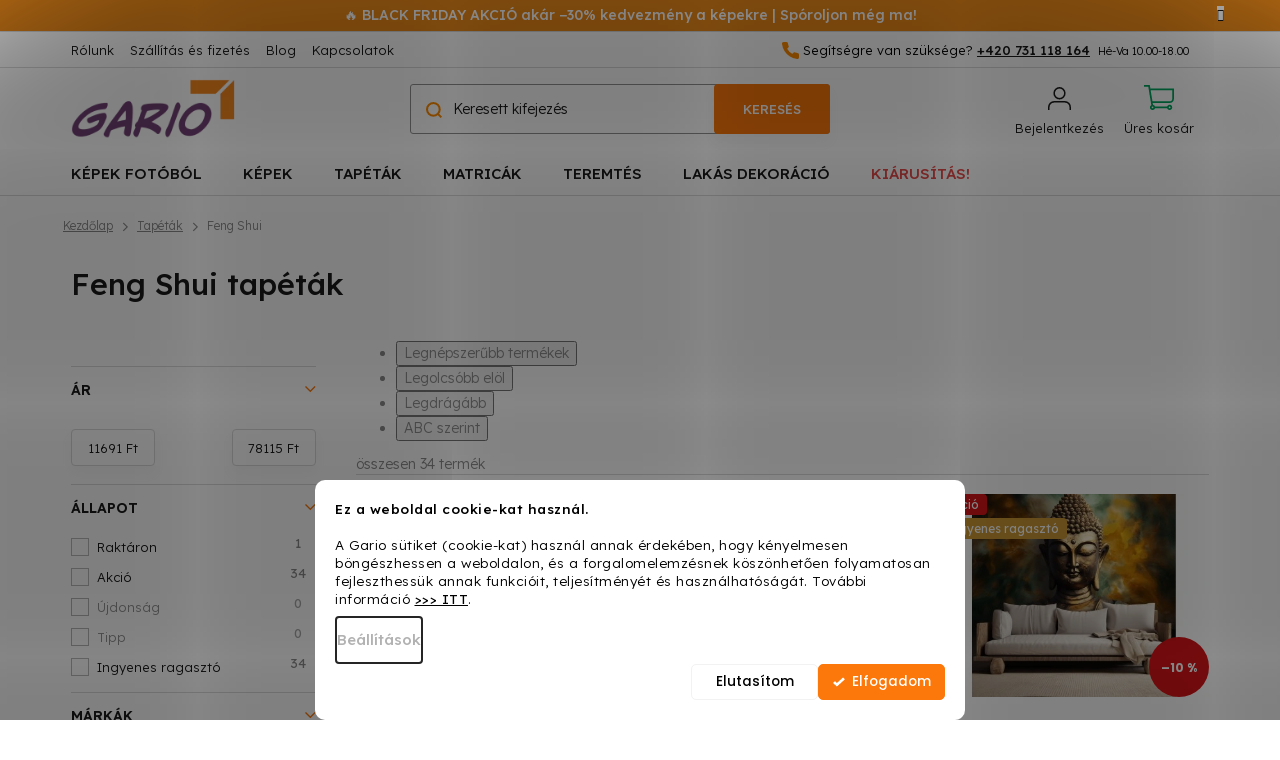

--- FILE ---
content_type: text/html; charset=utf-8
request_url: https://www.gario.hu/fali-fototapetak-feng-shui/
body_size: 33619
content:
<!doctype html><html lang="hu" dir="ltr" class="header-background-light external-fonts-loaded"><head><meta charset="utf-8" /><meta name="viewport" content="width=device-width,initial-scale=1" /><title>Feng Shui tapéták ✅ | Gario.hu</title><link rel="preconnect" href="https://cdn.myshoptet.com" /><link rel="dns-prefetch" href="https://cdn.myshoptet.com" /><link rel="preload" href="https://cdn.myshoptet.com/prj/dist/master/cms/libs/jquery/jquery-1.11.3.min.js" as="script" /><link href="https://cdn.myshoptet.com/prj/dist/master/cms/templates/frontend_templates/shared/css/font-face/poppins.css" rel="stylesheet"><link href="https://cdn.myshoptet.com/prj/dist/master/shop/dist/font-shoptet-11.css.98dac764b411554385c4.css" rel="stylesheet"><script>
dataLayer = [];
dataLayer.push({'shoptet' : {
    "pageType": "category",
    "currency": "HUF",
    "currencyInfo": {
        "decimalSeparator": ",",
        "exchangeRate": 1,
        "priceDecimalPlaces": 0,
        "symbol": "Ft",
        "symbolLeft": 0,
        "thousandSeparator": " "
    },
    "language": "hu",
    "projectId": 439989,
    "category": {
        "guid": "74ae3df4-af36-11eb-8415-3a5aa68a3d78",
        "path": "Tap\u00e9t\u00e1k | Feng Shui tap\u00e9t\u00e1k",
        "parentCategoryGuid": "6661d68e-af36-11eb-91bc-3a5aa68a3d78"
    },
    "cartInfo": {
        "id": null,
        "freeShipping": false,
        "leftToFreeGift": {
            "formattedPrice": "1 Ft",
            "priceLeft": 1
        },
        "freeGift": false,
        "leftToFreeShipping": {
            "priceLeft": 39990,
            "dependOnRegion": 0,
            "formattedPrice": "39 990 Ft"
        },
        "discountCoupon": [],
        "getNoBillingShippingPrice": {
            "withoutVat": 0,
            "vat": 0,
            "withVat": 0
        },
        "cartItems": [],
        "taxMode": "OSS"
    },
    "cart": [],
    "customer": {
        "priceRatio": 1,
        "priceListId": 1,
        "groupId": null,
        "registered": false,
        "mainAccount": false
    }
}});
dataLayer.push({'cookie_consent' : {
    "marketing": "denied",
    "analytics": "denied"
}});
document.addEventListener('DOMContentLoaded', function() {
    shoptet.consent.onAccept(function(agreements) {
        if (agreements.length == 0) {
            return;
        }
        dataLayer.push({
            'cookie_consent' : {
                'marketing' : (agreements.includes(shoptet.config.cookiesConsentOptPersonalisation)
                    ? 'granted' : 'denied'),
                'analytics': (agreements.includes(shoptet.config.cookiesConsentOptAnalytics)
                    ? 'granted' : 'denied')
            },
            'event': 'cookie_consent'
        });
    });
});
</script>

<!-- Google Tag Manager -->
<script>(function(w,d,s,l,i){w[l]=w[l]||[];w[l].push({'gtm.start':
new Date().getTime(),event:'gtm.js'});var f=d.getElementsByTagName(s)[0],
j=d.createElement(s),dl=l!='dataLayer'?'&l='+l:'';j.async=true;j.src=
'https://www.googletagmanager.com/gtm.js?id='+i+dl;f.parentNode.insertBefore(j,f);
})(window,document,'script','dataLayer','GTM-N23LP7D');</script>
<!-- End Google Tag Manager -->

<meta property="og:type" content="website"><meta property="og:site_name" content="gario.hu"><meta property="og:url" content="https://www.gario.hu/fali-fototapetak-feng-shui/"><meta property="og:title" content="Feng Shui tapéták ✅ | Gario.hu"><meta name="author" content="Gario.hu"><meta name="web_author" content="Shoptet.sk"><meta name="dcterms.rightsHolder" content="www.gario.hu"><meta name="robots" content="index,follow"><meta property="og:image" content="https://www.gario.hu/user/categories/orig/kategoria_feng_shui.jpeg"><meta property="og:description" content="Feng Shui tapéták a Gario.hu. ✅ Válasszon 34 modern termék közül. ✨ Minden rendeléshez ajándék jár. ⭐ INGYENES SZÁLLÍTÁS 39 900 Ft feletti rendelésnél!"><meta name="description" content="Feng Shui tapéták a Gario.hu. ✅ Válasszon 34 modern termék közül. ✨ Minden rendeléshez ajándék jár. ⭐ INGYENES SZÁLLÍTÁS 39 900 Ft feletti rendelésnél!"><meta name="google-site-verification" content="SwZJbe2B0ZXU_1et3uzLG6cKLatmy5ukOB5c2nadeG4"><style>:root {--color-primary: #fc780a;--color-primary-h: 27;--color-primary-s: 98%;--color-primary-l: 51%;--color-primary-hover: #fc780a;--color-primary-hover-h: 27;--color-primary-hover-s: 98%;--color-primary-hover-l: 51%;--color-secondary: #fc780a;--color-secondary-h: 27;--color-secondary-s: 98%;--color-secondary-l: 51%;--color-secondary-hover: #df7c05;--color-secondary-hover-h: 33;--color-secondary-hover-s: 96%;--color-secondary-hover-l: 45%;--color-tertiary: #fc780a;--color-tertiary-h: 27;--color-tertiary-s: 98%;--color-tertiary-l: 51%;--color-tertiary-hover: #fc780a;--color-tertiary-hover-h: 27;--color-tertiary-hover-s: 98%;--color-tertiary-hover-l: 51%;--color-header-background: #ffffff;--template-font: "Poppins";--template-headings-font: "Poppins";--header-background-url: url("[data-uri]");--cookies-notice-background: #F8FAFB;--cookies-notice-color: #252525;--cookies-notice-button-hover: #27263f;--cookies-notice-link-hover: #3b3a5f;--templates-update-management-preview-mode-content: "A sablonok frissítéseinek előnézete aktív az Ön böngészője számára."}</style>
    
    <link href="https://cdn.myshoptet.com/prj/dist/master/shop/dist/main-11.less.d2b96e3871cb1e01a4b1.css" rel="stylesheet" />
        
<link rel="next" href="/fali-fototapetak-feng-shui/oldal-2/" />    <script>var shoptet = shoptet || {};</script>
    <script src="https://cdn.myshoptet.com/prj/dist/master/shop/dist/main-3g-header.js.b3b3f48cd33902743054.js"></script>
<!-- User include --><!-- api 446(100) html code header -->
<link rel="stylesheet" href="https://cdn.myshoptet.com/usr/api2.dklab.cz/user/documents/_doplnky/poznamka/439989/231/439989_231.css" type="text/css" /><style> :root { 
            --dklab-poznamka-color-main: #FF8C00;  
            --dklab-poznamka-color-empty: #A9A9A9;             
            --dklab-poznamka-color-tooltip-background: #000000;             
            --dklab-poznamka-color-tooltip-text: #FFFFFF;             
            --dklab-poznamka-color-cart-message: #000000;             
            --dklab-poznamka-color-cart-message-background: #F7AB31;             
        }
        </style>
<!-- api 1117(741) html code header -->
<link rel="stylesheet" href="https://cdn.myshoptet.com/usr/api2.dklab.cz/user/documents/_doplnky/faviExtra/439989/14/439989_14.css" type="text/css" /><style></style>
        <script type="text/javascript">
            window.faviPartnerEventsTracking = window.faviPartnerEventsTracking || function() {
            window.faviPartnerEventsTracking.queue.push(arguments);};
            window.faviPartnerEventsTracking.queue = window.faviPartnerEventsTracking.queue || [];            
            window.faviPartnerEventsTracking("init", "hux913vsnu3rrj1yo716mloa364vm58d", {debug: false,});                
            </script>
<!-- api 1280(896) html code header -->
<link rel="stylesheet" href="https://cdn.myshoptet.com/usr/shoptet.tomashlad.eu/user/documents/extras/cookies-addon/screen.min.css?v003">
<script>
    var shoptetakCookiesSettings={"useRoundingCorners":true,"cookiesImgPopup":false,"cookiesSize":"middle","cookiesOrientation":"horizontal","cookiesImg":"","buttonBg":true,"showPopup":false};

    var body=document.getElementsByTagName("body")[0];

    const rootElement = document.documentElement;

    rootElement.classList.add("st-cookies-v2");

    if (shoptetakCookiesSettings.useRoundingCorners) {
        rootElement.classList.add("st-cookies-corners");
    }
    if (shoptetakCookiesSettings.cookiesImgPopup) {
        rootElement.classList.add("st-cookies-popup-img");
    }
    if (shoptetakCookiesSettings.cookiesImg) {
        rootElement.classList.add("st-cookies-img");
    }
    if (shoptetakCookiesSettings.buttonBg) {
        rootElement.classList.add("st-cookies-btn");
    }
    if (shoptetakCookiesSettings.cookiesSize) {
        if (shoptetakCookiesSettings.cookiesSize === 'thin') {
            rootElement.classList.add("st-cookies-thin");
        }
        if (shoptetakCookiesSettings.cookiesSize === 'middle') {
            rootElement.classList.add("st-cookies-middle");
        }
        if (shoptetakCookiesSettings.cookiesSize === 'large') {
            rootElement.classList.add("st-cookies-large");
        }
    }
    if (shoptetakCookiesSettings.cookiesOrientation) {
        if (shoptetakCookiesSettings.cookiesOrientation === 'vertical') {
            rootElement.classList.add("st-cookies-vertical");
        }
    }

    /* for Mozilla/Opera9 */
    if (document.addEventListener) {
        document.addEventListener("DOMContentLoaded", init, false);
    }
    /* for Internet Explorer */
    /*@cc_on @*/
    /*@if (@_win32)
      document.write("<script id=__ie_onload defer src=javascript:void(0)><\/script>");
      var script = document.getElementById("__ie_onload");
      script.onreadystatechange = function() {
        if (this.readyState == "complete") {
          init(); // call the onload handler
        }
      };
    /*@end @*/

    /* for Safari */
    if (/WebKit/i.test(navigator.userAgent)) { // sniff
        var _timer = setInterval(function () {
            if (/loaded|complete/.test(document.readyState)) {
                init(); // call the onload handler
            }
        }, 10);
    }

    /* for other browsers */
    window.onload = init;
</script>

<!-- api 1881(1446) html code header -->
<script>var bianoPixelConfig={debug:false,merchantId:"hu66d693ab45ae05892f10354374fdf03fecd988be",project:"biano.hu"}</script>
<!-- service 421(75) html code header -->
<style>
body:not(.template-07):not(.template-09):not(.template-10):not(.template-11):not(.template-12):not(.template-13):not(.template-14) #return-to-top i::before {content: 'a';}
#return-to-top i:before {content: '\e911';}
#return-to-top {
z-index: 99999999;
    position: fixed;
    bottom: 45px;
    right: 20px;
background: rgba(0, 0, 0, 0.7);
    width: 50px;
    height: 50px;
    display: block;
    text-decoration: none;
    -webkit-border-radius: 35px;
    -moz-border-radius: 35px;
    border-radius: 35px;
    display: none;
    -webkit-transition: all 0.3s linear;
    -moz-transition: all 0.3s ease;
    -ms-transition: all 0.3s ease;
    -o-transition: all 0.3s ease;
    transition: all 0.3s ease;
}
#return-to-top i {color: #fff;margin: -10px 0 0 -10px;position: relative;left: 50%;top: 50%;font-size: 19px;-webkit-transition: all 0.3s ease;-moz-transition: all 0.3s ease;-ms-transition: all 0.3s ease;-o-transition: all 0.3s ease;transition: all 0.3s ease;height: 20px;width: 20px;text-align: center;display: block;font-style: normal;}
#return-to-top:hover {
    background: rgba(0, 0, 0, 0.9);
}
#return-to-top:hover i {
    color: #fff;
}
.icon-chevron-up::before {
font-weight: bold;
}
.ordering-process #return-to-top{display: none !important;}
</style>
<!-- service 446(100) html code header -->
<style>
@font-face {
    font-family: 'poznamka';
    src:  url('https://cdn.myshoptet.com/usr/api2.dklab.cz/user/documents/_doplnky/poznamka/font/note.eot?v1');
    src:  url('https://cdn.myshoptet.com/usr/api2.dklab.cz/user/documents/_doplnky/poznamka/font/note.eot?v1#iefix') format('embedded-opentype'),
    url('https://cdn.myshoptet.com/usr/api2.dklab.cz/user/documents/_doplnky/poznamka/font/note.ttf?v1') format('truetype'),
    url('https://cdn.myshoptet.com/usr/api2.dklab.cz/user/documents/_doplnky/poznamka/font/note.woff?v1') format('woff'),
    url('https://cdn.myshoptet.com/usr/api2.dklab.cz/user/documents/_doplnky/poznamka/font/note.svg?v1') format('svg');
    font-weight: normal;
    font-style: normal;
}
</style>
<!-- service 619(267) html code header -->
<link href="https://cdn.myshoptet.com/usr/fvstudio.myshoptet.com/user/documents/addons/cartupsell.min.css?24.11.1" rel="stylesheet">
<!-- service 1280(896) html code header -->
<style>
.st-cookies-v2.st-cookies-btn .shoptak-carbon .siteCookies .siteCookies__form .siteCookies__buttonWrap button[value=all] {
margin-left: 10px;
}
@media (max-width: 768px) {
.st-cookies-v2.st-cookies-btn .shoptak-carbon .siteCookies .siteCookies__form .siteCookies__buttonWrap button[value=all] {
margin-left: 0px;
}
.st-cookies-v2 .shoptak-carbon .siteCookies.siteCookies--dark .siteCookies__form .siteCookies__buttonWrap button[value=reject] {
margin: 0 10px;
}
}
@media only screen and (max-width: 768px) {
 .st-cookies-v2 .siteCookies .siteCookies__form .siteCookies__buttonWrap .js-cookies-settings[value=all], .st-cookies-v2 .siteCookies .siteCookies__form .siteCookies__buttonWrap button[value=all] {   
  margin: 0 auto 10px auto;
 }
 .st-cookies-v2 .siteCookies.siteCookies--center {
  bottom: unset;
  top: 50%;
  transform: translate(-50%, -50%);
  width: 90%;
 }
}
</style>
<!-- service 1603(1193) html code header -->
<style>
.mobile .p-thumbnail:not(.highlighted):hover::before {
    opacity: 0 !important;
}
</style>
<!-- service 1881(1446) html code header -->
<script>
    document.addEventListener("DOMContentLoaded",()=>{var b,i,a,n,o,p,x,s;b=window,i=document,a=bianoPixelConfig,b.bianoTrack||((o=b.bianoTrack=function(){o.callMethod?o.callMethod.apply(o,arguments):o.queue.push(arguments)}).push=o,o.queue=[],a=a||{},n=shoptet.consent.isAccepted("analytics"),o.push("consent",n),o.push("init",a.merchantId),s="script",(p=i.createElement(s)).async=!0,p.src="https://"+(n?"pixel."+a.project:"bianopixel.com")+"/"+(a.debug?"debug":"min")+"/pixel.js",(x=i.getElementsByTagName(s)[0]).parentNode.insertBefore(p,x));const dl=getShoptetDataLayer();switch(dl.pageType){case"productDetail":bianoTrack("track","product_view",{id:(dl.product.code||dl.product.codes[0].code).toString(),source:"shoptet"});break;case"thankYou":bianoTrack("track","purchase",{id:dl.order.orderNo.toString(),order_price:parseFloat(dl.order.total),currency:dl.order.currencyCode,items:dl.order.content.map(item=>({id:item.sku.toString(),quantity:parseInt(item.quantity),unit_price:parseFloat(item.price)})),source:"shoptet"});break;default:bianoTrack("track","page_view",{source:"shoptet"})}document.addEventListener("ShoptetCartAddCartItem",()=>{const dl=getShoptetDataLayer();if(dl.cart&&dl.cart.length){const item=dl.cart[dl.cart.length-1];bianoTrack("track","add_to_cart",{id:item.code.toString(),quantity:parseInt(item.quantity),unit_price:parseFloat(item.priceWithVat),currency:dl.currency,source:"shoptet"})}}),shoptet.scripts.setCustomCallback("shoptet.consent.set",(function(args){args[0].includes("analytics")&&bianoTrack("consent",!0)}))});
</script>
<!-- project html code header -->
<link href="https://fonts.googleapis.com/css2?family=Lexend:wght@300;400;500;600&display=swap" rel="stylesheet">
<link rel="stylesheet" href="https://cdn.myshoptet.com/usr/www.gario.hu/user/documents/slickslide.css" />
<link rel="stylesheet" type="text/css" href="https://cdn.myshoptet.com/usr/www.gario.hu/user/documents/style.css?v=8.30">

<!-- Zobrazenie hviezdičiek v SERPu -->
<script type="application/ld+json">
    {
      "@context": "http://schema.org/",
      "@type": "Product",
      "name": "Gario.hu - https://www.arukereso.hu/stores/gario-hu-s151981/#velemenyek-or10of0fr-1fm-1",
      "aggregateRating": {
        "@type": "AggregateRating",
        "ratingValue": "4.8",
        "ratingCount": "367",
        "reviewCount": "367"
      }
    }
</script>
<!-- /User include --><link rel="shortcut icon" href="/favicon.ico" type="image/x-icon" /><link rel="canonical" href="https://www.gario.hu/fali-fototapetak-feng-shui/" />    <!-- Global site tag (gtag.js) - Google Analytics -->
    <script async src="https://www.googletagmanager.com/gtag/js?id=G-HM6RT3MPWB"></script>
    <script>
        
        window.dataLayer = window.dataLayer || [];
        function gtag(){dataLayer.push(arguments);}
        

                    console.debug('default consent data');

            gtag('consent', 'default', {"ad_storage":"denied","analytics_storage":"denied","ad_user_data":"denied","ad_personalization":"denied","wait_for_update":500});
            dataLayer.push({
                'event': 'default_consent'
            });
        
        gtag('js', new Date());

                gtag('config', 'UA-204046749-1', { 'groups': "UA" });
        
                gtag('config', 'G-HM6RT3MPWB', {"groups":"GA4","send_page_view":false,"content_group":"category","currency":"HUF","page_language":"hu"});
        
                gtag('config', 'AW-796754983', {"allow_enhanced_conversions":true});
        
        
        
        
        
                    gtag('event', 'page_view', {"send_to":"GA4","page_language":"hu","content_group":"category","currency":"HUF"});
        
        
        
        
        
        
        
        
        
        
        
        
        
        document.addEventListener('DOMContentLoaded', function() {
            if (typeof shoptet.tracking !== 'undefined') {
                for (var id in shoptet.tracking.bannersList) {
                    gtag('event', 'view_promotion', {
                        "send_to": "UA",
                        "promotions": [
                            {
                                "id": shoptet.tracking.bannersList[id].id,
                                "name": shoptet.tracking.bannersList[id].name,
                                "position": shoptet.tracking.bannersList[id].position
                            }
                        ]
                    });
                }
            }

            shoptet.consent.onAccept(function(agreements) {
                if (agreements.length !== 0) {
                    console.debug('gtag consent accept');
                    var gtagConsentPayload =  {
                        'ad_storage': agreements.includes(shoptet.config.cookiesConsentOptPersonalisation)
                            ? 'granted' : 'denied',
                        'analytics_storage': agreements.includes(shoptet.config.cookiesConsentOptAnalytics)
                            ? 'granted' : 'denied',
                                                                                                'ad_user_data': agreements.includes(shoptet.config.cookiesConsentOptPersonalisation)
                            ? 'granted' : 'denied',
                        'ad_personalization': agreements.includes(shoptet.config.cookiesConsentOptPersonalisation)
                            ? 'granted' : 'denied',
                        };
                    console.debug('update consent data', gtagConsentPayload);
                    gtag('consent', 'update', gtagConsentPayload);
                    dataLayer.push(
                        { 'event': 'update_consent' }
                    );
                }
            });
        });
    </script>
</head><body class="desktop id-1708 in-fali-fototapetak-feng-shui template-11 type-category multiple-columns-body columns-mobile-2 columns-3 ums_a11y_category_page--on ums_discussion_rating_forms--off ums_a11y_pagination--on ums_flags_display_unification--off mobile-header-version-0"><noscript>
    <style>
        #header {
            padding-top: 0;
            position: relative !important;
            top: 0;
        }
        .header-navigation {
            position: relative !important;
        }
        .overall-wrapper {
            margin: 0 !important;
        }
        body:not(.ready) {
            visibility: visible !important;
        }
    </style>
    <div class="no-javascript">
        <div class="no-javascript__title">Meg kell változtatnia egy beállítást a böngészőben</div>
        <div class="no-javascript__text">Lásd: <a href="https://www.google.com/support/bin/answer.py?answer=23852">A JavaScript engedélyezése a böngészőben</a>.</div>
        <div class="no-javascript__text">Ha hirdetésblokkoló szoftvert használ, akkor lehet, hogy ezen az oldalon engedélyeznie kell a JavaScriptet.</div>
        <div class="no-javascript__text">Köszönjük szépen.</div>
    </div>
</noscript>

        <div id="fb-root"></div>
        <script>
            window.fbAsyncInit = function() {
                FB.init({
//                    appId            : 'your-app-id',
                    autoLogAppEvents : true,
                    xfbml            : true,
                    version          : 'v19.0'
                });
            };
        </script>
        <script async defer crossorigin="anonymous" src="https://connect.facebook.net/hu_HU/sdk.js"></script>
<!-- Google Tag Manager (noscript) -->
<noscript><iframe src="https://www.googletagmanager.com/ns.html?id=GTM-N23LP7D"
height="0" width="0" style="display:none;visibility:hidden"></iframe></noscript>
<!-- End Google Tag Manager (noscript) -->

    <div class="siteCookies siteCookies--bottom siteCookies--light js-siteCookies" role="dialog" data-testid="cookiesPopup" data-nosnippet>
        <div class="siteCookies__form">
            <div class="siteCookies__content">
                <div class="siteCookies__text">
                    <span><strong>Ez a weboldal cookie-kat használ.</strong><br /><br />A Gario sütiket (cookie-kat) használ annak érdekében, hogy kényelmesen böngészhessen a weboldalon, és a forgalomelemzésnek köszönhetően folyamatosan fejleszthessük annak funkcióit, teljesítményét és használhatóságát. További információ <strong><a href="/ugyfelszolgalat/szemelyes-adatok-vedelme/" target="_blank" rel="\ noopener noreferrer" title="Személyes adatok védelme">&gt;&gt;&gt; ITT</a></strong>.<br /></span>
                </div>
                <p class="siteCookies__links">
                    <button class="siteCookies__link js-cookies-settings" aria-label="A sütik beállítása" data-testid="cookiesSettings">Beállítások</button>
                </p>
            </div>
            <div class="siteCookies__buttonWrap">
                                    <button class="siteCookies__button js-cookiesConsentSubmit" value="reject" aria-label="Sütik elutasítása" data-testid="buttonCookiesReject">Elutasítom</button>
                                <button class="siteCookies__button js-cookiesConsentSubmit" value="all" aria-label="Sütik elfogadása" data-testid="buttonCookiesAccept">Elfogadom</button>
            </div>
        </div>
        <script>
            document.addEventListener("DOMContentLoaded", () => {
                const siteCookies = document.querySelector('.js-siteCookies');
                document.addEventListener("scroll", shoptet.common.throttle(() => {
                    const st = document.documentElement.scrollTop;
                    if (st > 1) {
                        siteCookies.classList.add('siteCookies--scrolled');
                    } else {
                        siteCookies.classList.remove('siteCookies--scrolled');
                    }
                }, 100));
            });
        </script>
    </div>
<a href="#content" class="skip-link sr-only">Ugrás a fő tartalomhoz</a><div class="overall-wrapper"><div class="site-msg information"><div class="container"><div class="text"><b> 🔥 BLACK FRIDAY AKCIÓ akár −30% kedvezmény a képekre | Spóroljon még ma! </b></div><div class="close js-close-information-msg"></div></div></div><div class="user-action"><div class="container"><div class="user-action-in"><div class="user-action-login popup-widget login-widget"><div class="popup-widget-inner"><h2>Bejelentkezés az Ön fiókjába</h2><div id="customerLogin"><form action="/action/Customer/Login/" method="post" id="formLoginIncluded" class="csrf-enabled" data-testid="formLogin"><input type="hidden" name="referer" value="" /><div class="form-group"><div class="input-wrapper email js-validated-element-wrapper no-label"><input type="email" name="email" class="form-control" placeholder="E-mail cím (pl. edit@freemail.hu)" data-testid="inputEmail" autocomplete="email" required /></div></div><div class="form-group"><div class="input-wrapper password js-validated-element-wrapper no-label"><input type="password" name="password" class="form-control" placeholder="Jelszó" data-testid="inputPassword" autocomplete="current-password" required /><span class="no-display">Ezt a mezőt nem lehet kitöltetni</span><input type="text" name="surname" value="" class="no-display" /></div></div><div class="form-group"><div class="login-wrapper"><button type="submit" class="btn btn-secondary btn-text btn-login" data-testid="buttonSubmit">Bejelentkezés</button><div class="password-helper"><a href="/regisztracio/" data-testid="signup" rel="nofollow">Új regisztráció</a><a href="/ugyfel/elfelejtett-jelszo/" rel="nofollow">Elfelejtett jelszó</a></div></div></div></form>
</div></div></div>
    <div id="cart-widget" class="user-action-cart popup-widget cart-widget loader-wrapper" data-testid="popupCartWidget" role="dialog" aria-hidden="true"><div class="popup-widget-inner cart-widget-inner place-cart-here"><div class="loader-overlay"><div class="loader"></div></div></div><div class="cart-widget-button"><a href="/kosar/" class="btn btn-conversion" id="continue-order-button" rel="nofollow" data-testid="buttonNextStep">Tovább a kosárhoz</a></div></div></div>
</div></div><div class="top-navigation-bar" data-testid="topNavigationBar">

    <div class="container">

        <div class="top-navigation-contacts">
            <strong>Ügyfélszolgálat:</strong><a href="tel:+420731118164" class="project-phone" aria-label="+420731118164 telefonszám hívása" data-testid="contactboxPhone"><span>+420 731 118 164</span></a><a href="mailto:info@gario.hu" class="project-email" data-testid="contactboxEmail"><span>info@gario.hu</span></a>        </div>

                            <div class="top-navigation-menu">
                <div class="top-navigation-menu-trigger"></div>
                <ul class="top-navigation-bar-menu">
                                            <li class="top-navigation-menu-item-2385">
                            <a href="/rolunk/">Rólunk</a>
                        </li>
                                            <li class="top-navigation-menu-item-external-27">
                            <a href="/ugyfelszolgalat/szallitas-es-befizetes/">Szállítás és fizetés</a>
                        </li>
                                            <li class="top-navigation-menu-item-712">
                            <a href="/blog/">Blog</a>
                        </li>
                                            <li class="top-navigation-menu-item-29">
                            <a href="/kapcsolatok/">Kapcsolatok</a>
                        </li>
                                    </ul>
                <ul class="top-navigation-bar-menu-helper"></ul>
            </div>
        
        <div class="top-navigation-tools">
            <div class="responsive-tools">
                <a href="#" class="toggle-window" data-target="search" aria-label="Keresés" data-testid="linkSearchIcon"></a>
                                                            <a href="#" class="toggle-window" data-target="login"></a>
                                                    <a href="#" class="toggle-window" data-target="navigation" aria-label="Menü" data-testid="hamburgerMenu"></a>
            </div>
                        <a href="/bejelentkezes/?backTo=%2Ffali-fototapetak-feng-shui%2F" class="top-nav-button top-nav-button-login primary login toggle-window" data-target="login" data-testid="signin" rel="nofollow"><span>Bejelentkezés</span></a>        </div>

    </div>

</div>
<header id="header"><div class="container navigation-wrapper">
    <div class="header-top">
        <div class="site-name-wrapper">
            <div class="site-name"><a href="/" data-testid="linkWebsiteLogo"><img src="https://cdn.myshoptet.com/usr/www.gario.hu/user/logos/logo_gario.png" alt="Gario.hu" fetchpriority="low" /></a></div>        </div>
        <div class="search" itemscope itemtype="https://schema.org/WebSite">
            <meta itemprop="headline" content="Feng Shui tapéták"/><meta itemprop="url" content="https://www.gario.hu"/><meta itemprop="text" content="Feng Shui tapéták a Gario.hu. ✅ Válasszon 34 modern termék közül. ✨ Minden rendeléshez ajándék jár. ⭐ INGYENES SZÁLLÍTÁS 39 900 Ft feletti rendelésnél!"/>            <form action="/action/ProductSearch/prepareString/" method="post"
    id="formSearchForm" class="search-form compact-form js-search-main"
    itemprop="potentialAction" itemscope itemtype="https://schema.org/SearchAction" data-testid="searchForm">
    <fieldset>
        <meta itemprop="target"
            content="https://www.gario.hu/kereses/?string={string}"/>
        <input type="hidden" name="language" value="hu"/>
        
            
<input
    type="search"
    name="string"
        class="query-input form-control search-input js-search-input"
    placeholder="Keresett kifejezés"
    autocomplete="off"
    required
    itemprop="query-input"
    aria-label="Keresés"
    data-testid="searchInput"
>
            <button type="submit" class="btn btn-default" data-testid="searchBtn">Keresés</button>
        
    </fieldset>
</form>
        </div>
        <div class="navigation-buttons">
                
    <a href="/kosar/" class="btn btn-icon toggle-window cart-count" data-target="cart" data-hover="true" data-redirect="true" data-testid="headerCart" rel="nofollow" aria-haspopup="dialog" aria-expanded="false" aria-controls="cart-widget">
        
                <span class="sr-only">Kosár</span>
        
            <span class="cart-price visible-lg-inline-block" data-testid="headerCartPrice">
                                    Üres kosár                            </span>
        
    
            </a>
        </div>
    </div>
    <nav id="navigation" aria-label="Főmenü" data-collapsible="true"><div class="navigation-in menu"><ul class="menu-level-1" role="menubar" data-testid="headerMenuItems"><li class="menu-item-1450 ext" role="none"><a href="/falikepek-fotobol/" data-testid="headerMenuItem" role="menuitem" aria-haspopup="true" aria-expanded="false"><b>Képek fotóból</b><span class="submenu-arrow"></span></a><ul class="menu-level-2" aria-label="Képek fotóból" tabindex="-1" role="menu"><li class="menu-item-8842" role="none"><a href="/vaszonkepek-fotobol/" class="menu-image" data-testid="headerMenuItem" tabindex="-1" aria-hidden="true"><img src="data:image/svg+xml,%3Csvg%20width%3D%22140%22%20height%3D%22100%22%20xmlns%3D%22http%3A%2F%2Fwww.w3.org%2F2000%2Fsvg%22%3E%3C%2Fsvg%3E" alt="" aria-hidden="true" width="140" height="100"  data-src="https://cdn.myshoptet.com/usr/www.gario.hu/user/categories/thumb/fotoobrazy_na_platne.jpg" fetchpriority="low" /></a><div><a href="/vaszonkepek-fotobol/" data-testid="headerMenuItem" role="menuitem"><span>Vászonképek fotóból</span></a>
                        </div></li><li class="menu-item-8873" role="none"><a href="/festeszet-szamokkal-a-sajat-fotodbol/" class="menu-image" data-testid="headerMenuItem" tabindex="-1" aria-hidden="true"><img src="data:image/svg+xml,%3Csvg%20width%3D%22140%22%20height%3D%22100%22%20xmlns%3D%22http%3A%2F%2Fwww.w3.org%2F2000%2Fsvg%22%3E%3C%2Fsvg%3E" alt="" aria-hidden="true" width="140" height="100"  data-src="https://cdn.myshoptet.com/prj/dist/master/cms/templates/frontend_templates/00/img/folder.svg" fetchpriority="low" /></a><div><a href="/festeszet-szamokkal-a-sajat-fotodbol/" data-testid="headerMenuItem" role="menuitem"><span>Festészet számokkal a saját fotódból</span></a>
                        </div></li><li class="menu-item-8933" role="none"><a href="/gyemant-festes-sajat-fotodbol/" class="menu-image" data-testid="headerMenuItem" tabindex="-1" aria-hidden="true"><img src="data:image/svg+xml,%3Csvg%20width%3D%22140%22%20height%3D%22100%22%20xmlns%3D%22http%3A%2F%2Fwww.w3.org%2F2000%2Fsvg%22%3E%3C%2Fsvg%3E" alt="" aria-hidden="true" width="140" height="100"  data-src="https://cdn.myshoptet.com/prj/dist/master/cms/templates/frontend_templates/00/img/folder.svg" fetchpriority="low" /></a><div><a href="/gyemant-festes-sajat-fotodbol/" data-testid="headerMenuItem" role="menuitem"><span>Gyémánt festés saját fotódból</span></a>
                        </div></li><li class="menu-item-8975" role="none"><a href="/pottyos-a-sajat-fotodbol/" class="menu-image" data-testid="headerMenuItem" tabindex="-1" aria-hidden="true"><img src="data:image/svg+xml,%3Csvg%20width%3D%22140%22%20height%3D%22100%22%20xmlns%3D%22http%3A%2F%2Fwww.w3.org%2F2000%2Fsvg%22%3E%3C%2Fsvg%3E" alt="" aria-hidden="true" width="140" height="100"  data-src="https://cdn.myshoptet.com/prj/dist/master/cms/templates/frontend_templates/00/img/folder.svg" fetchpriority="low" /></a><div><a href="/pottyos-a-sajat-fotodbol/" data-testid="headerMenuItem" role="menuitem"><span>Pöttyös a saját fotódból</span></a>
                        </div></li></ul></li>
<li class="menu-item-718 ext" role="none"><a href="/falikepek/" data-testid="headerMenuItem" role="menuitem" aria-haspopup="true" aria-expanded="false"><b>Képek</b><span class="submenu-arrow"></span></a><ul class="menu-level-2" aria-label="Képek" tabindex="-1" role="menu"><li class="menu-item-748 has-third-level" role="none"><a href="/viragok-falikepek/" class="menu-image" data-testid="headerMenuItem" tabindex="-1" aria-hidden="true"><img src="data:image/svg+xml,%3Csvg%20width%3D%22140%22%20height%3D%22100%22%20xmlns%3D%22http%3A%2F%2Fwww.w3.org%2F2000%2Fsvg%22%3E%3C%2Fsvg%3E" alt="" aria-hidden="true" width="140" height="100"  data-src="https://cdn.myshoptet.com/usr/www.gario.hu/user/categories/thumb/kategoria_kvety.jpeg" fetchpriority="low" /></a><div><a href="/viragok-falikepek/" data-testid="headerMenuItem" role="menuitem"><span>Virágok</span></a>
                                                    <ul class="menu-level-3" role="menu">
                                                                    <li class="menu-item-1387" role="none">
                                        <a href="/rozsa-falikepek/" data-testid="headerMenuItem" role="menuitem">
                                            Rózsák</a>,                                    </li>
                                                                    <li class="menu-item-1480" role="none">
                                        <a href="/orchidea-falikepek/" data-testid="headerMenuItem" role="menuitem">
                                            Orchideák</a>,                                    </li>
                                                                    <li class="menu-item-1975" role="none">
                                        <a href="/pipacsok-falikepek/" data-testid="headerMenuItem" role="menuitem">
                                            Pipacsok</a>,                                    </li>
                                                                    <li class="menu-item-2230" role="none">
                                        <a href="/napraforgo-falikepek/" data-testid="headerMenuItem" role="menuitem">
                                            Napraforgók</a>,                                    </li>
                                                                    <li class="menu-item-2221" role="none">
                                        <a href="/pitypang-falikepek/" data-testid="headerMenuItem" role="menuitem">
                                            Pitypang</a>,                                    </li>
                                                                    <li class="menu-item-751" role="none">
                                        <a href="/tulipan-falikepek/" data-testid="headerMenuItem" role="menuitem">
                                            Tulipánok</a>,                                    </li>
                                                                    <li class="menu-item-1483" role="none">
                                        <a href="/levendula-falikepek/" data-testid="headerMenuItem" role="menuitem">
                                            Levendula</a>,                                    </li>
                                                                    <li class="menu-item-2245" role="none">
                                        <a href="/margareta-falikepek/" data-testid="headerMenuItem" role="menuitem">
                                            Margaréta</a>,                                    </li>
                                                                    <li class="menu-item-1534" role="none">
                                        <a href="/magnolia-falikepek/" data-testid="headerMenuItem" role="menuitem">
                                            Magnóliák</a>,                                    </li>
                                                                    <li class="menu-item-7473" role="none">
                                        <a href="/levelek-falikepek/" data-testid="headerMenuItem" role="menuitem">
                                            Levelek</a>                                    </li>
                                                            </ul>
                        </div></li><li class="menu-item-1090 has-third-level" role="none"><a href="/allatok-falikepek/" class="menu-image" data-testid="headerMenuItem" tabindex="-1" aria-hidden="true"><img src="data:image/svg+xml,%3Csvg%20width%3D%22140%22%20height%3D%22100%22%20xmlns%3D%22http%3A%2F%2Fwww.w3.org%2F2000%2Fsvg%22%3E%3C%2Fsvg%3E" alt="" aria-hidden="true" width="140" height="100"  data-src="https://cdn.myshoptet.com/usr/www.gario.hu/user/categories/thumb/kategoria_zvierata_s.jpeg" fetchpriority="low" /></a><div><a href="/allatok-falikepek/" data-testid="headerMenuItem" role="menuitem"><span>Állatok</span></a>
                                                    <ul class="menu-level-3" role="menu">
                                                                    <li class="menu-item-1924" role="none">
                                        <a href="/lovak-falikepek/" data-testid="headerMenuItem" role="menuitem">
                                            Lovak</a>,                                    </li>
                                                                    <li class="menu-item-1411" role="none">
                                        <a href="/kutya-falikepek/" data-testid="headerMenuItem" role="menuitem">
                                            Kutyák</a>,                                    </li>
                                                                    <li class="menu-item-1408" role="none">
                                        <a href="/macska-falikepek/" data-testid="headerMenuItem" role="menuitem">
                                            Macskák</a>,                                    </li>
                                                                    <li class="menu-item-1822" role="none">
                                        <a href="/oroszlan-falikepek/" data-testid="headerMenuItem" role="menuitem">
                                            Oroszlánok és tigrisek</a>,                                    </li>
                                                                    <li class="menu-item-1210" role="none">
                                        <a href="/szarvas-falikepek/" data-testid="headerMenuItem" role="menuitem">
                                            Szarvasok</a>,                                    </li>
                                                                    <li class="menu-item-1363" role="none">
                                        <a href="/zebra-falikepek/" data-testid="headerMenuItem" role="menuitem">
                                            Zebrák</a>,                                    </li>
                                                                    <li class="menu-item-1990" role="none">
                                        <a href="/elefant-falikepek/" data-testid="headerMenuItem" role="menuitem">
                                            Elefántok</a>,                                    </li>
                                                                    <li class="menu-item-1147" role="none">
                                        <a href="/pillango-falikepek/" data-testid="headerMenuItem" role="menuitem">
                                            Pillangók</a>,                                    </li>
                                                                    <li class="menu-item-1114" role="none">
                                        <a href="/madarak-falikepek/" data-testid="headerMenuItem" role="menuitem">
                                            Madarak</a>,                                    </li>
                                                                    <li class="menu-item-1117" role="none">
                                        <a href="/hal-falikepek/" data-testid="headerMenuItem" role="menuitem">
                                            Hal</a>,                                    </li>
                                                                    <li class="menu-item-7446" role="none">
                                        <a href="/farkas-falikepek/" data-testid="headerMenuItem" role="menuitem">
                                            Farkasok</a>,                                    </li>
                                                                    <li class="menu-item-7452" role="none">
                                        <a href="/roka-falikepek/" data-testid="headerMenuItem" role="menuitem">
                                            Rókák</a>,                                    </li>
                                                                    <li class="menu-item-7455" role="none">
                                        <a href="/zsiraf-falikepek/" data-testid="headerMenuItem" role="menuitem">
                                            Zsiráfok</a>,                                    </li>
                                                                    <li class="menu-item-7476" role="none">
                                        <a href="/rovarok-falikepek/" data-testid="headerMenuItem" role="menuitem">
                                            Rovarok</a>,                                    </li>
                                                                    <li class="menu-item-8115" role="none">
                                        <a href="/medve-falikepek/" data-testid="headerMenuItem" role="menuitem">
                                            Medvék</a>                                    </li>
                                                            </ul>
                        </div></li><li class="menu-item-736 has-third-level" role="none"><a href="/taj-falikepek/" class="menu-image" data-testid="headerMenuItem" tabindex="-1" aria-hidden="true"><img src="data:image/svg+xml,%3Csvg%20width%3D%22140%22%20height%3D%22100%22%20xmlns%3D%22http%3A%2F%2Fwww.w3.org%2F2000%2Fsvg%22%3E%3C%2Fsvg%3E" alt="" aria-hidden="true" width="140" height="100"  data-src="https://cdn.myshoptet.com/usr/www.gario.hu/user/categories/thumb/kategoria_pri__roda_a_krajina.jpeg" fetchpriority="low" /></a><div><a href="/taj-falikepek/" data-testid="headerMenuItem" role="menuitem"><span>Természet és táj</span></a>
                                                    <ul class="menu-level-3" role="menu">
                                                                    <li class="menu-item-733" role="none">
                                        <a href="/fak-falikepek/" data-testid="headerMenuItem" role="menuitem">
                                            Fák</a>,                                    </li>
                                                                    <li class="menu-item-1213" role="none">
                                        <a href="/napkelte-es-naplemente-falikepek/" data-testid="headerMenuItem" role="menuitem">
                                            Napkelte és naplemente</a>,                                    </li>
                                                                    <li class="menu-item-1381" role="none">
                                        <a href="/vizeses-falikepek/" data-testid="headerMenuItem" role="menuitem">
                                            Vízesések</a>,                                    </li>
                                                                    <li class="menu-item-739" role="none">
                                        <a href="/hegyek-falikepek/" data-testid="headerMenuItem" role="menuitem">
                                            Hegyek</a>,                                    </li>
                                                                    <li class="menu-item-1009" role="none">
                                        <a href="/erdo-falikepek/" data-testid="headerMenuItem" role="menuitem">
                                            Erdők</a>,                                    </li>
                                                                    <li class="menu-item-1012" role="none">
                                        <a href="/ret-falikepek/" data-testid="headerMenuItem" role="menuitem">
                                            Mezők és rétek</a>,                                    </li>
                                                                    <li class="menu-item-1120" role="none">
                                        <a href="/to-es-folyo-falikepek/" data-testid="headerMenuItem" role="menuitem">
                                            Tavak és folyók</a>,                                    </li>
                                                                    <li class="menu-item-1360" role="none">
                                        <a href="/tenger-es-ocean-falikepek/" data-testid="headerMenuItem" role="menuitem">
                                            Tenger és strand</a>,                                    </li>
                                                                    <li class="menu-item-1237" role="none">
                                        <a href="/vilagur-falikepek/" data-testid="headerMenuItem" role="menuitem">
                                            Világegyetem</a>,                                    </li>
                                                                    <li class="menu-item-8094" role="none">
                                        <a href="/tropusi-falikepek/" data-testid="headerMenuItem" role="menuitem">
                                            Trópusi</a>                                    </li>
                                                            </ul>
                        </div></li><li class="menu-item-1285" role="none"><a href="/absztrakciok-falikepek/" class="menu-image" data-testid="headerMenuItem" tabindex="-1" aria-hidden="true"><img src="data:image/svg+xml,%3Csvg%20width%3D%22140%22%20height%3D%22100%22%20xmlns%3D%22http%3A%2F%2Fwww.w3.org%2F2000%2Fsvg%22%3E%3C%2Fsvg%3E" alt="" aria-hidden="true" width="140" height="100"  data-src="https://cdn.myshoptet.com/usr/www.gario.hu/user/categories/thumb/kategoria_abstrakcie.jpeg" fetchpriority="low" /></a><div><a href="/absztrakciok-falikepek/" data-testid="headerMenuItem" role="menuitem"><span>Absztrakciók</span></a>
                        </div></li><li class="menu-item-8085 has-third-level" role="none"><a href="/muveszi-falikepek/" class="menu-image" data-testid="headerMenuItem" tabindex="-1" aria-hidden="true"><img src="data:image/svg+xml,%3Csvg%20width%3D%22140%22%20height%3D%22100%22%20xmlns%3D%22http%3A%2F%2Fwww.w3.org%2F2000%2Fsvg%22%3E%3C%2Fsvg%3E" alt="" aria-hidden="true" width="140" height="100"  data-src="https://cdn.myshoptet.com/usr/www.gario.hu/user/categories/thumb/banksy_kategoria.jpeg" fetchpriority="low" /></a><div><a href="/muveszi-falikepek/" data-testid="headerMenuItem" role="menuitem"><span>Pop art, Banksy, Szürrealizmus</span></a>
                                                    <ul class="menu-level-3" role="menu">
                                                                    <li class="menu-item-2179" role="none">
                                        <a href="/pop-art-falikepek/" data-testid="headerMenuItem" role="menuitem">
                                            Pop Art</a>,                                    </li>
                                                                    <li class="menu-item-7470" role="none">
                                        <a href="/banksy-es-street-art-falikepek/" data-testid="headerMenuItem" role="menuitem">
                                            Banksy és street art</a>,                                    </li>
                                                                    <li class="menu-item-8088" role="none">
                                        <a href="/szurrealizmus-falikepek/" data-testid="headerMenuItem" role="menuitem">
                                            Szürrealizmus</a>                                    </li>
                                                            </ul>
                        </div></li><li class="menu-item-1000 has-third-level" role="none"><a href="/varos-es-epiteszet-falikepek/" class="menu-image" data-testid="headerMenuItem" tabindex="-1" aria-hidden="true"><img src="data:image/svg+xml,%3Csvg%20width%3D%22140%22%20height%3D%22100%22%20xmlns%3D%22http%3A%2F%2Fwww.w3.org%2F2000%2Fsvg%22%3E%3C%2Fsvg%3E" alt="" aria-hidden="true" width="140" height="100"  data-src="https://cdn.myshoptet.com/usr/www.gario.hu/user/categories/thumb/kategoria_mesta_a_arch.jpeg" fetchpriority="low" /></a><div><a href="/varos-es-epiteszet-falikepek/" data-testid="headerMenuItem" role="menuitem"><span>Városok és építészet</span></a>
                                                    <ul class="menu-level-3" role="menu">
                                                                    <li class="menu-item-1216" role="none">
                                        <a href="/varos-falikepek/" data-testid="headerMenuItem" role="menuitem">
                                            Városok</a>,                                    </li>
                                                                    <li class="menu-item-1273" role="none">
                                        <a href="/eiffel-torony-falikepek/" data-testid="headerMenuItem" role="menuitem">
                                            Eiffel-torony</a>                                    </li>
                                                            </ul>
                        </div></li><li class="menu-item-1204 has-third-level" role="none"><a href="/etelek-es-italok-falikepek/" class="menu-image" data-testid="headerMenuItem" tabindex="-1" aria-hidden="true"><img src="data:image/svg+xml,%3Csvg%20width%3D%22140%22%20height%3D%22100%22%20xmlns%3D%22http%3A%2F%2Fwww.w3.org%2F2000%2Fsvg%22%3E%3C%2Fsvg%3E" alt="" aria-hidden="true" width="140" height="100"  data-src="https://cdn.myshoptet.com/usr/www.gario.hu/user/categories/thumb/kategoria_jedlo.jpeg" fetchpriority="low" /></a><div><a href="/etelek-es-italok-falikepek/" data-testid="headerMenuItem" role="menuitem"><span>Ételek és italok</span></a>
                                                    <ul class="menu-level-3" role="menu">
                                                                    <li class="menu-item-1207" role="none">
                                        <a href="/kave-falikepek/" data-testid="headerMenuItem" role="menuitem">
                                            Kávé</a>,                                    </li>
                                                                    <li class="menu-item-1486" role="none">
                                        <a href="/gyumolcs-falikepek/" data-testid="headerMenuItem" role="menuitem">
                                            Gyümölcsök</a>,                                    </li>
                                                                    <li class="menu-item-1546" role="none">
                                        <a href="/zoldseg-falikepek/" data-testid="headerMenuItem" role="menuitem">
                                            Zöldségek</a>,                                    </li>
                                                                    <li class="menu-item-1543" role="none">
                                        <a href="/fuszerek-falikepek/" data-testid="headerMenuItem" role="menuitem">
                                            Fűszerek és ízesítők</a>,                                    </li>
                                                                    <li class="menu-item-1456" role="none">
                                        <a href="/peksutemeny-falikepek/" data-testid="headerMenuItem" role="menuitem">
                                            Péksüteményeket</a>,                                    </li>
                                                                    <li class="menu-item-1441" role="none">
                                        <a href="/bor-falikepek/" data-testid="headerMenuItem" role="menuitem">
                                            Bor és alkohol</a>,                                    </li>
                                                                    <li class="menu-item-7584" role="none">
                                        <a href="/edessegek-falikepek/" data-testid="headerMenuItem" role="menuitem">
                                            Édességek</a>                                    </li>
                                                            </ul>
                        </div></li><li class="menu-item-1222 has-third-level" role="none"><a href="/kozlekedesi-eszkozok-falikepek/" class="menu-image" data-testid="headerMenuItem" tabindex="-1" aria-hidden="true"><img src="data:image/svg+xml,%3Csvg%20width%3D%22140%22%20height%3D%22100%22%20xmlns%3D%22http%3A%2F%2Fwww.w3.org%2F2000%2Fsvg%22%3E%3C%2Fsvg%3E" alt="" aria-hidden="true" width="140" height="100"  data-src="https://cdn.myshoptet.com/usr/www.gario.hu/user/categories/thumb/dopravne_prostriedky.jpg" fetchpriority="low" /></a><div><a href="/kozlekedesi-eszkozok-falikepek/" data-testid="headerMenuItem" role="menuitem"><span>Autó, moto</span></a>
                                                    <ul class="menu-level-3" role="menu">
                                                                    <li class="menu-item-1378" role="none">
                                        <a href="/auto-falikepek/" data-testid="headerMenuItem" role="menuitem">
                                            Autók</a>,                                    </li>
                                                                    <li class="menu-item-1444" role="none">
                                        <a href="/motorkerekpar-falikepek/" data-testid="headerMenuItem" role="menuitem">
                                            Motorkerékpárok</a>                                    </li>
                                                            </ul>
                        </div></li><li class="menu-item-1096 has-third-level" role="none"><a href="/emberek-es-hiressegek-falikepek/" class="menu-image" data-testid="headerMenuItem" tabindex="-1" aria-hidden="true"><img src="data:image/svg+xml,%3Csvg%20width%3D%22140%22%20height%3D%22100%22%20xmlns%3D%22http%3A%2F%2Fwww.w3.org%2F2000%2Fsvg%22%3E%3C%2Fsvg%3E" alt="" aria-hidden="true" width="140" height="100"  data-src="https://cdn.myshoptet.com/usr/www.gario.hu/user/categories/thumb/kategoria_ludia.jpeg" fetchpriority="low" /></a><div><a href="/emberek-es-hiressegek-falikepek/" data-testid="headerMenuItem" role="menuitem"><span>Emberek és hírességek</span></a>
                                                    <ul class="menu-level-3" role="menu">
                                                                    <li class="menu-item-1432" role="none">
                                        <a href="/hiressegek-falikepek/" data-testid="headerMenuItem" role="menuitem">
                                            Hírességek</a>,                                    </li>
                                                                    <li class="menu-item-7587" role="none">
                                        <a href="/aktok-falikepek/" data-testid="headerMenuItem" role="menuitem">
                                            Aktok</a>                                    </li>
                                                            </ul>
                        </div></li><li class="menu-item-1402 has-third-level" role="none"><a href="/gyerekeknek-falikepek/" class="menu-image" data-testid="headerMenuItem" tabindex="-1" aria-hidden="true"><img src="data:image/svg+xml,%3Csvg%20width%3D%22140%22%20height%3D%22100%22%20xmlns%3D%22http%3A%2F%2Fwww.w3.org%2F2000%2Fsvg%22%3E%3C%2Fsvg%3E" alt="" aria-hidden="true" width="140" height="100"  data-src="https://cdn.myshoptet.com/usr/www.gario.hu/user/categories/thumb/kategoria_deti.jpeg" fetchpriority="low" /></a><div><a href="/gyerekeknek-falikepek/" data-testid="headerMenuItem" role="menuitem"><span>Gyerekeknek</span></a>
                                                    <ul class="menu-level-3" role="menu">
                                                                    <li class="menu-item-8106" role="none">
                                        <a href="/anime-falikepek/" data-testid="headerMenuItem" role="menuitem">
                                            Anime</a>,                                    </li>
                                                                    <li class="menu-item-8109" role="none">
                                        <a href="/kepregenyek-falikepek/" data-testid="headerMenuItem" role="menuitem">
                                            Képregények</a>                                    </li>
                                                            </ul>
                        </div></li><li class="menu-item-1276 has-third-level" role="none"><a href="/szabadido-falikepek/" class="menu-image" data-testid="headerMenuItem" tabindex="-1" aria-hidden="true"><img src="data:image/svg+xml,%3Csvg%20width%3D%22140%22%20height%3D%22100%22%20xmlns%3D%22http%3A%2F%2Fwww.w3.org%2F2000%2Fsvg%22%3E%3C%2Fsvg%3E" alt="" aria-hidden="true" width="140" height="100"  data-src="https://cdn.myshoptet.com/usr/www.gario.hu/user/categories/thumb/kategoria_volny_cas.jpeg" fetchpriority="low" /></a><div><a href="/szabadido-falikepek/" data-testid="headerMenuItem" role="menuitem"><span>Hobbi</span></a>
                                                    <ul class="menu-level-3" role="menu">
                                                                    <li class="menu-item-1396" role="none">
                                        <a href="/sport-falikepek/" data-testid="headerMenuItem" role="menuitem">
                                            Sport</a>,                                    </li>
                                                                    <li class="menu-item-1984" role="none">
                                        <a href="/falikepek-film/" data-testid="headerMenuItem" role="menuitem">
                                            Film</a>,                                    </li>
                                                                    <li class="menu-item-1279" role="none">
                                        <a href="/zene-falikepek/" data-testid="headerMenuItem" role="menuitem">
                                            Zene</a>,                                    </li>
                                                                    <li class="menu-item-8100" role="none">
                                        <a href="/videojatekok-falikepek/" data-testid="headerMenuItem" role="menuitem">
                                            Videójátékok</a>,                                    </li>
                                                                    <li class="menu-item-7575" role="none">
                                        <a href="/divat-falikepek/" data-testid="headerMenuItem" role="menuitem">
                                            Divat</a>                                    </li>
                                                            </ul>
                        </div></li><li class="menu-item-1234 has-third-level" role="none"><a href="/terkep-falikepek/" class="menu-image" data-testid="headerMenuItem" tabindex="-1" aria-hidden="true"><img src="data:image/svg+xml,%3Csvg%20width%3D%22140%22%20height%3D%22100%22%20xmlns%3D%22http%3A%2F%2Fwww.w3.org%2F2000%2Fsvg%22%3E%3C%2Fsvg%3E" alt="" aria-hidden="true" width="140" height="100"  data-src="https://cdn.myshoptet.com/usr/www.gario.hu/user/categories/thumb/kategoria_mapy.jpeg" fetchpriority="low" /></a><div><a href="/terkep-falikepek/" data-testid="headerMenuItem" role="menuitem"><span>Térképek</span></a>
                                                    <ul class="menu-level-3" role="menu">
                                                                    <li class="menu-item-7638" role="none">
                                        <a href="/varostervek-falikepek/" data-testid="headerMenuItem" role="menuitem">
                                            Várostervek</a>                                    </li>
                                                            </ul>
                        </div></li><li class="menu-item-1978 has-third-level" role="none"><a href="/festmenyek-masolata-falikepek/" class="menu-image" data-testid="headerMenuItem" tabindex="-1" aria-hidden="true"><img src="data:image/svg+xml,%3Csvg%20width%3D%22140%22%20height%3D%22100%22%20xmlns%3D%22http%3A%2F%2Fwww.w3.org%2F2000%2Fsvg%22%3E%3C%2Fsvg%3E" alt="" aria-hidden="true" width="140" height="100"  data-src="https://cdn.myshoptet.com/usr/www.gario.hu/user/categories/thumb/kategoria_reprpdukcie.jpeg" fetchpriority="low" /></a><div><a href="/festmenyek-masolata-falikepek/" data-testid="headerMenuItem" role="menuitem"><span>Reprodukciók</span></a>
                                                    <ul class="menu-level-3" role="menu">
                                                                    <li class="menu-item-8846" role="none">
                                        <a href="/hires-falikepek/" data-testid="headerMenuItem" role="menuitem">
                                            Híres képek</a>,                                    </li>
                                                                    <li class="menu-item-7431" role="none">
                                        <a href="/vincent-van-gogh-falikepek/" data-testid="headerMenuItem" role="menuitem">
                                            Vincent van Gogh</a>,                                    </li>
                                                                    <li class="menu-item-7434" role="none">
                                        <a href="/claude-monet-falikepek/" data-testid="headerMenuItem" role="menuitem">
                                            Claude Monet</a>,                                    </li>
                                                                    <li class="menu-item-7437" role="none">
                                        <a href="/gustav-klimt-falikepek/" data-testid="headerMenuItem" role="menuitem">
                                            Gustav Klimt</a>,                                    </li>
                                                                    <li class="menu-item-7440" role="none">
                                        <a href="/leonardo-da-vinci-falikepek/" data-testid="headerMenuItem" role="menuitem">
                                            Leonardo da Vinci</a>,                                    </li>
                                                                    <li class="menu-item-7443" role="none">
                                        <a href="/peter-paul-rubens-falikepek/" data-testid="headerMenuItem" role="menuitem">
                                            Peter Paul Rubens</a>                                    </li>
                                                            </ul>
                        </div></li><li class="menu-item-1477" role="none"><a href="/fengshui-falikepek/" class="menu-image" data-testid="headerMenuItem" tabindex="-1" aria-hidden="true"><img src="data:image/svg+xml,%3Csvg%20width%3D%22140%22%20height%3D%22100%22%20xmlns%3D%22http%3A%2F%2Fwww.w3.org%2F2000%2Fsvg%22%3E%3C%2Fsvg%3E" alt="" aria-hidden="true" width="140" height="100"  data-src="https://cdn.myshoptet.com/usr/www.gario.hu/user/categories/thumb/kategoria_feng_shui_.jpeg" fetchpriority="low" /></a><div><a href="/fengshui-falikepek/" data-testid="headerMenuItem" role="menuitem"><span>Feng Shui</span></a>
                        </div></li><li class="menu-item-1426" role="none"><a href="/feliratos-falikepek/" class="menu-image" data-testid="headerMenuItem" tabindex="-1" aria-hidden="true"><img src="data:image/svg+xml,%3Csvg%20width%3D%22140%22%20height%3D%22100%22%20xmlns%3D%22http%3A%2F%2Fwww.w3.org%2F2000%2Fsvg%22%3E%3C%2Fsvg%3E" alt="" aria-hidden="true" width="140" height="100"  data-src="https://cdn.myshoptet.com/usr/www.gario.hu/user/categories/thumb/kategoria_napisy.jpeg" fetchpriority="low" /></a><div><a href="/feliratos-falikepek/" data-testid="headerMenuItem" role="menuitem"><span>Szövegekkel, idézetekkel</span></a>
                        </div></li><li class="menu-item-1438" role="none"><a href="/retro-falikepek/" class="menu-image" data-testid="headerMenuItem" tabindex="-1" aria-hidden="true"><img src="data:image/svg+xml,%3Csvg%20width%3D%22140%22%20height%3D%22100%22%20xmlns%3D%22http%3A%2F%2Fwww.w3.org%2F2000%2Fsvg%22%3E%3C%2Fsvg%3E" alt="" aria-hidden="true" width="140" height="100"  data-src="https://cdn.myshoptet.com/usr/www.gario.hu/user/categories/thumb/kategoria_vintage.jpeg" fetchpriority="low" /></a><div><a href="/retro-falikepek/" data-testid="headerMenuItem" role="menuitem"><span>Vintage és retró</span></a>
                        </div></li><li class="menu-item-1489" role="none"><a href="/3d-falikepek/" class="menu-image" data-testid="headerMenuItem" tabindex="-1" aria-hidden="true"><img src="data:image/svg+xml,%3Csvg%20width%3D%22140%22%20height%3D%22100%22%20xmlns%3D%22http%3A%2F%2Fwww.w3.org%2F2000%2Fsvg%22%3E%3C%2Fsvg%3E" alt="" aria-hidden="true" width="140" height="100"  data-src="https://cdn.myshoptet.com/usr/www.gario.hu/user/categories/thumb/kategoria_3d.jpeg" fetchpriority="low" /></a><div><a href="/3d-falikepek/" data-testid="headerMenuItem" role="menuitem"><span>3D és perspektíva</span></a>
                        </div></li><li class="menu-item-1390" role="none"><a href="/szeretet-falikepek/" class="menu-image" data-testid="headerMenuItem" tabindex="-1" aria-hidden="true"><img src="data:image/svg+xml,%3Csvg%20width%3D%22140%22%20height%3D%22100%22%20xmlns%3D%22http%3A%2F%2Fwww.w3.org%2F2000%2Fsvg%22%3E%3C%2Fsvg%3E" alt="" aria-hidden="true" width="140" height="100"  data-src="https://cdn.myshoptet.com/usr/www.gario.hu/user/categories/thumb/kategoria_laska.jpeg" fetchpriority="low" /></a><div><a href="/szeretet-falikepek/" data-testid="headerMenuItem" role="menuitem"><span>Szeretet</span></a>
                        </div></li><li class="menu-item-7428 has-third-level" role="none"><a href="/vallas-falikepek/" class="menu-image" data-testid="headerMenuItem" tabindex="-1" aria-hidden="true"><img src="data:image/svg+xml,%3Csvg%20width%3D%22140%22%20height%3D%22100%22%20xmlns%3D%22http%3A%2F%2Fwww.w3.org%2F2000%2Fsvg%22%3E%3C%2Fsvg%3E" alt="" aria-hidden="true" width="140" height="100"  data-src="https://cdn.myshoptet.com/usr/www.gario.hu/user/categories/thumb/kategoria_naboz__enstvo.jpeg" fetchpriority="low" /></a><div><a href="/vallas-falikepek/" data-testid="headerMenuItem" role="menuitem"><span>Vallás</span></a>
                                                    <ul class="menu-level-3" role="menu">
                                                                    <li class="menu-item-7593" role="none">
                                        <a href="/angyalok-falikepek/" data-testid="headerMenuItem" role="menuitem">
                                            Angyalok</a>                                    </li>
                                                            </ul>
                        </div></li><li class="menu-item-7467" role="none"><a href="/csendelet-falikepek/" class="menu-image" data-testid="headerMenuItem" tabindex="-1" aria-hidden="true"><img src="data:image/svg+xml,%3Csvg%20width%3D%22140%22%20height%3D%22100%22%20xmlns%3D%22http%3A%2F%2Fwww.w3.org%2F2000%2Fsvg%22%3E%3C%2Fsvg%3E" alt="" aria-hidden="true" width="140" height="100"  data-src="https://cdn.myshoptet.com/usr/www.gario.hu/user/categories/thumb/kategoria_zatis__ie.jpeg" fetchpriority="low" /></a><div><a href="/csendelet-falikepek/" data-testid="headerMenuItem" role="menuitem"><span>Csendélet</span></a>
                        </div></li></ul></li>
<li class="menu-item-1621 ext" role="none"><a href="/tapetak/" data-testid="headerMenuItem" role="menuitem" aria-haspopup="true" aria-expanded="false"><b>Tapéták</b><span class="submenu-arrow"></span></a><ul class="menu-level-2" aria-label="Tapéták" tabindex="-1" role="menu"><li class="menu-item-1660 has-third-level" role="none"><a href="/fali-fototapetak-viragok/" class="menu-image" data-testid="headerMenuItem" tabindex="-1" aria-hidden="true"><img src="data:image/svg+xml,%3Csvg%20width%3D%22140%22%20height%3D%22100%22%20xmlns%3D%22http%3A%2F%2Fwww.w3.org%2F2000%2Fsvg%22%3E%3C%2Fsvg%3E" alt="" aria-hidden="true" width="140" height="100"  data-src="https://cdn.myshoptet.com/usr/www.gario.hu/user/categories/thumb/kategoria_kvety-1.jpeg" fetchpriority="low" /></a><div><a href="/fali-fototapetak-viragok/" data-testid="headerMenuItem" role="menuitem"><span>Virágok</span></a>
                                                    <ul class="menu-level-3" role="menu">
                                                                    <li class="menu-item-7623" role="none">
                                        <a href="/fali-fototapetak-napraforgok/" data-testid="headerMenuItem" role="menuitem">
                                            Napraforgók</a>,                                    </li>
                                                                    <li class="menu-item-1726" role="none">
                                        <a href="/fali-fototapetak-rozsak/" data-testid="headerMenuItem" role="menuitem">
                                            Rozsák</a>,                                    </li>
                                                                    <li class="menu-item-1705" role="none">
                                        <a href="/fali-fototapetak-orchidea/" data-testid="headerMenuItem" role="menuitem">
                                            Orchideák</a>,                                    </li>
                                                                    <li class="menu-item-1747" role="none">
                                        <a href="/fali-fototapetak-pipacsok/" data-testid="headerMenuItem" role="menuitem">
                                            Pipacsok</a>,                                    </li>
                                                                    <li class="menu-item-1807" role="none">
                                        <a href="/fali-fototapetak-pitypang/" data-testid="headerMenuItem" role="menuitem">
                                            Pitypang</a>,                                    </li>
                                                                    <li class="menu-item-1663" role="none">
                                        <a href="/fali-fototapetak-tulipanok/" data-testid="headerMenuItem" role="menuitem">
                                            Tulipánok</a>,                                    </li>
                                                                    <li class="menu-item-1711" role="none">
                                        <a href="/fali-fototapetak-levendula/" data-testid="headerMenuItem" role="menuitem">
                                            Levendula</a>,                                    </li>
                                                                    <li class="menu-item-7533" role="none">
                                        <a href="/fali-fototapetak-levelek/" data-testid="headerMenuItem" role="menuitem">
                                            Levelek</a>,                                    </li>
                                                                    <li class="menu-item-7605" role="none">
                                        <a href="/fali-fototapetak-meggy/" data-testid="headerMenuItem" role="menuitem">
                                            Meggy</a>                                    </li>
                                                            </ul>
                        </div></li><li class="menu-item-1651 has-third-level" role="none"><a href="/fali-fototapetak-allatok/" class="menu-image" data-testid="headerMenuItem" tabindex="-1" aria-hidden="true"><img src="data:image/svg+xml,%3Csvg%20width%3D%22140%22%20height%3D%22100%22%20xmlns%3D%22http%3A%2F%2Fwww.w3.org%2F2000%2Fsvg%22%3E%3C%2Fsvg%3E" alt="" aria-hidden="true" width="140" height="100"  data-src="https://cdn.myshoptet.com/usr/www.gario.hu/user/categories/thumb/kategoria_zvierata.jpeg" fetchpriority="low" /></a><div><a href="/fali-fototapetak-allatok/" data-testid="headerMenuItem" role="menuitem"><span>Állatok</span></a>
                                                    <ul class="menu-level-3" role="menu">
                                                                    <li class="menu-item-1654" role="none">
                                        <a href="/fali-fototapetak-lovak/" data-testid="headerMenuItem" role="menuitem">
                                            Lovak</a>,                                    </li>
                                                                    <li class="menu-item-1684" role="none">
                                        <a href="/fali-fototapetak-kutya/" data-testid="headerMenuItem" role="menuitem">
                                            Kutyák</a>,                                    </li>
                                                                    <li class="menu-item-1792" role="none">
                                        <a href="/fali-fototapetak-macska/" data-testid="headerMenuItem" role="menuitem">
                                            Macskák</a>,                                    </li>
                                                                    <li class="menu-item-1723" role="none">
                                        <a href="/fali-fototapetak-oroszlan/" data-testid="headerMenuItem" role="menuitem">
                                            Oroszlánok és tigrisek</a>,                                    </li>
                                                                    <li class="menu-item-1819" role="none">
                                        <a href="/fali-fototapetak-szarvas/" data-testid="headerMenuItem" role="menuitem">
                                            Szarvasok</a>,                                    </li>
                                                                    <li class="menu-item-1657" role="none">
                                        <a href="/fali-fototapetak-zebra/" data-testid="headerMenuItem" role="menuitem">
                                            Zebrák</a>,                                    </li>
                                                                    <li class="menu-item-1789" role="none">
                                        <a href="/fali-fototapetak-pillango/" data-testid="headerMenuItem" role="menuitem">
                                            Pillangók</a>,                                    </li>
                                                                    <li class="menu-item-7536" role="none">
                                        <a href="/fali-fototapetak-farkas/" data-testid="headerMenuItem" role="menuitem">
                                            Farkasok</a>,                                    </li>
                                                                    <li class="menu-item-7539" role="none">
                                        <a href="/fali-fototapetak-hal/" data-testid="headerMenuItem" role="menuitem">
                                            Hal</a>,                                    </li>
                                                                    <li class="menu-item-7602" role="none">
                                        <a href="/madarak-tapetak/" data-testid="headerMenuItem" role="menuitem">
                                            Madarak</a>                                    </li>
                                                            </ul>
                        </div></li><li class="menu-item-1666 has-third-level" role="none"><a href="/fali-fototapetak-taj/" class="menu-image" data-testid="headerMenuItem" tabindex="-1" aria-hidden="true"><img src="data:image/svg+xml,%3Csvg%20width%3D%22140%22%20height%3D%22100%22%20xmlns%3D%22http%3A%2F%2Fwww.w3.org%2F2000%2Fsvg%22%3E%3C%2Fsvg%3E" alt="" aria-hidden="true" width="140" height="100"  data-src="https://cdn.myshoptet.com/usr/www.gario.hu/user/categories/thumb/kategoria_krajina.jpeg" fetchpriority="low" /></a><div><a href="/fali-fototapetak-taj/" data-testid="headerMenuItem" role="menuitem"><span>Természet és táj</span></a>
                                                    <ul class="menu-level-3" role="menu">
                                                                    <li class="menu-item-1690" role="none">
                                        <a href="/fali-fototapetak-fak/" data-testid="headerMenuItem" role="menuitem">
                                            Fák</a>,                                    </li>
                                                                    <li class="menu-item-1714" role="none">
                                        <a href="/fali-fototapetak-napkelte-es-naplemente/" data-testid="headerMenuItem" role="menuitem">
                                            Napkelte és naplemente</a>,                                    </li>
                                                                    <li class="menu-item-1693" role="none">
                                        <a href="/fali-fototapetak-vizeses/" data-testid="headerMenuItem" role="menuitem">
                                            Vízesések</a>,                                    </li>
                                                                    <li class="menu-item-1771" role="none">
                                        <a href="/fali-fototapetak-hegyek/" data-testid="headerMenuItem" role="menuitem">
                                            Hegyek</a>,                                    </li>
                                                                    <li class="menu-item-1765" role="none">
                                        <a href="/fali-fototapetak-erdo/" data-testid="headerMenuItem" role="menuitem">
                                            Erdők</a>,                                    </li>
                                                                    <li class="menu-item-1774" role="none">
                                        <a href="/fali-fototapetak-ret/" data-testid="headerMenuItem" role="menuitem">
                                            Mezők és rétek</a>,                                    </li>
                                                                    <li class="menu-item-1687" role="none">
                                        <a href="/fali-fototapetak-to-es-folyo/" data-testid="headerMenuItem" role="menuitem">
                                            Tavak és folyók</a>,                                    </li>
                                                                    <li class="menu-item-1696" role="none">
                                        <a href="/fali-fototapetak-tenger-es-ocean/" data-testid="headerMenuItem" role="menuitem">
                                            Tenger és strand</a>,                                    </li>
                                                                    <li class="menu-item-1669" role="none">
                                        <a href="/fali-fototapetak-vilagur/" data-testid="headerMenuItem" role="menuitem">
                                            Világegyetem</a>,                                    </li>
                                                                    <li class="menu-item-8127" role="none">
                                        <a href="/fali-fototapetak-tropusi/" data-testid="headerMenuItem" role="menuitem">
                                            Trópusi</a>                                    </li>
                                                            </ul>
                        </div></li><li class="menu-item-1762" role="none"><a href="/fali-fototapetak-absztrakciok/" class="menu-image" data-testid="headerMenuItem" tabindex="-1" aria-hidden="true"><img src="data:image/svg+xml,%3Csvg%20width%3D%22140%22%20height%3D%22100%22%20xmlns%3D%22http%3A%2F%2Fwww.w3.org%2F2000%2Fsvg%22%3E%3C%2Fsvg%3E" alt="" aria-hidden="true" width="140" height="100"  data-src="https://cdn.myshoptet.com/usr/www.gario.hu/user/categories/thumb/kategoria_abstrakcie-1.jpeg" fetchpriority="low" /></a><div><a href="/fali-fototapetak-absztrakciok/" data-testid="headerMenuItem" role="menuitem"><span>Absztrakciók</span></a>
                        </div></li><li class="menu-item-7521" role="none"><a href="/fali-fototapetak-banksy-es-street-art/" class="menu-image" data-testid="headerMenuItem" tabindex="-1" aria-hidden="true"><img src="data:image/svg+xml,%3Csvg%20width%3D%22140%22%20height%3D%22100%22%20xmlns%3D%22http%3A%2F%2Fwww.w3.org%2F2000%2Fsvg%22%3E%3C%2Fsvg%3E" alt="" aria-hidden="true" width="140" height="100"  data-src="https://cdn.myshoptet.com/usr/www.gario.hu/user/categories/thumb/banksy_kategoria-1.jpeg" fetchpriority="low" /></a><div><a href="/fali-fototapetak-banksy-es-street-art/" data-testid="headerMenuItem" role="menuitem"><span>Banksy és street art</span></a>
                        </div></li><li class="menu-item-1630 has-third-level" role="none"><a href="/fali-fototapetak-varosok-es-epiteszet/" class="menu-image" data-testid="headerMenuItem" tabindex="-1" aria-hidden="true"><img src="data:image/svg+xml,%3Csvg%20width%3D%22140%22%20height%3D%22100%22%20xmlns%3D%22http%3A%2F%2Fwww.w3.org%2F2000%2Fsvg%22%3E%3C%2Fsvg%3E" alt="" aria-hidden="true" width="140" height="100"  data-src="https://cdn.myshoptet.com/usr/www.gario.hu/user/categories/thumb/architektura_kategoria.jpeg" fetchpriority="low" /></a><div><a href="/fali-fototapetak-varosok-es-epiteszet/" data-testid="headerMenuItem" role="menuitem"><span>Városok és építészet</span></a>
                                                    <ul class="menu-level-3" role="menu">
                                                                    <li class="menu-item-1633" role="none">
                                        <a href="/fali-fototapetak-varos/" data-testid="headerMenuItem" role="menuitem">
                                            Városok</a>,                                    </li>
                                                                    <li class="menu-item-1702" role="none">
                                        <a href="/fali-fototapetak-eiffel-torony/" data-testid="headerMenuItem" role="menuitem">
                                            Eiffel-torony</a>                                    </li>
                                                            </ul>
                        </div></li><li class="menu-item-1624" role="none"><a href="/fali-fototapetak-etelek-es-italok/" class="menu-image" data-testid="headerMenuItem" tabindex="-1" aria-hidden="true"><img src="data:image/svg+xml,%3Csvg%20width%3D%22140%22%20height%3D%22100%22%20xmlns%3D%22http%3A%2F%2Fwww.w3.org%2F2000%2Fsvg%22%3E%3C%2Fsvg%3E" alt="" aria-hidden="true" width="140" height="100"  data-src="https://cdn.myshoptet.com/usr/www.gario.hu/user/categories/thumb/jedla_a_napoje-2.jpg" fetchpriority="low" /></a><div><a href="/fali-fototapetak-etelek-es-italok/" data-testid="headerMenuItem" role="menuitem"><span>Ételek és italok</span></a>
                        </div></li><li class="menu-item-1636 has-third-level" role="none"><a href="/fali-fototapetak-kozlekedesi-eszkozok/" class="menu-image" data-testid="headerMenuItem" tabindex="-1" aria-hidden="true"><img src="data:image/svg+xml,%3Csvg%20width%3D%22140%22%20height%3D%22100%22%20xmlns%3D%22http%3A%2F%2Fwww.w3.org%2F2000%2Fsvg%22%3E%3C%2Fsvg%3E" alt="" aria-hidden="true" width="140" height="100"  data-src="https://cdn.myshoptet.com/usr/www.gario.hu/user/categories/thumb/kategoria_dopravne_prostriedky.jpeg" fetchpriority="low" /></a><div><a href="/fali-fototapetak-kozlekedesi-eszkozok/" data-testid="headerMenuItem" role="menuitem"><span>Autó, moto</span></a>
                                                    <ul class="menu-level-3" role="menu">
                                                                    <li class="menu-item-1639" role="none">
                                        <a href="/fali-fototapetak-auto/" data-testid="headerMenuItem" role="menuitem">
                                            Autók</a>,                                    </li>
                                                                    <li class="menu-item-1717" role="none">
                                        <a href="/fali-fototapetak-motorkerekpar/" data-testid="headerMenuItem" role="menuitem">
                                            Motorkerékpárok</a>                                    </li>
                                                            </ul>
                        </div></li><li class="menu-item-1744" role="none"><a href="/fali-fototapetak-emberek-es-hiressegek/" class="menu-image" data-testid="headerMenuItem" tabindex="-1" aria-hidden="true"><img src="data:image/svg+xml,%3Csvg%20width%3D%22140%22%20height%3D%22100%22%20xmlns%3D%22http%3A%2F%2Fwww.w3.org%2F2000%2Fsvg%22%3E%3C%2Fsvg%3E" alt="" aria-hidden="true" width="140" height="100"  data-src="https://cdn.myshoptet.com/usr/www.gario.hu/user/categories/thumb/kategoria_ludia-1.jpeg" fetchpriority="low" /></a><div><a href="/fali-fototapetak-emberek-es-hiressegek/" data-testid="headerMenuItem" role="menuitem"><span>Emberek és hírességek</span></a>
                        </div></li><li class="menu-item-1756" role="none"><a href="/fali-fototapetak-gyerekeknek/" class="menu-image" data-testid="headerMenuItem" tabindex="-1" aria-hidden="true"><img src="data:image/svg+xml,%3Csvg%20width%3D%22140%22%20height%3D%22100%22%20xmlns%3D%22http%3A%2F%2Fwww.w3.org%2F2000%2Fsvg%22%3E%3C%2Fsvg%3E" alt="" aria-hidden="true" width="140" height="100"  data-src="https://cdn.myshoptet.com/usr/www.gario.hu/user/categories/thumb/kkk.jpeg" fetchpriority="low" /></a><div><a href="/fali-fototapetak-gyerekeknek/" data-testid="headerMenuItem" role="menuitem"><span>Gyerekeknek</span></a>
                        </div></li><li class="menu-item-1738 has-third-level" role="none"><a href="/fali-fototapetak-szabadido/" class="menu-image" data-testid="headerMenuItem" tabindex="-1" aria-hidden="true"><img src="data:image/svg+xml,%3Csvg%20width%3D%22140%22%20height%3D%22100%22%20xmlns%3D%22http%3A%2F%2Fwww.w3.org%2F2000%2Fsvg%22%3E%3C%2Fsvg%3E" alt="" aria-hidden="true" width="140" height="100"  data-src="https://cdn.myshoptet.com/usr/www.gario.hu/user/categories/thumb/volny_cas-2.jpg" fetchpriority="low" /></a><div><a href="/fali-fototapetak-szabadido/" data-testid="headerMenuItem" role="menuitem"><span>Hobbi</span></a>
                                                    <ul class="menu-level-3" role="menu">
                                                                    <li class="menu-item-1753" role="none">
                                        <a href="/fali-fototapetak-sport/" data-testid="headerMenuItem" role="menuitem">
                                            Sport</a>,                                    </li>
                                                                    <li class="menu-item-1741" role="none">
                                        <a href="/fali-fototapetak-zene/" data-testid="headerMenuItem" role="menuitem">
                                            Zene</a>                                    </li>
                                                            </ul>
                        </div></li><li class="menu-item-7317" role="none"><a href="/fali-fototapetak-terkepek/" class="menu-image" data-testid="headerMenuItem" tabindex="-1" aria-hidden="true"><img src="data:image/svg+xml,%3Csvg%20width%3D%22140%22%20height%3D%22100%22%20xmlns%3D%22http%3A%2F%2Fwww.w3.org%2F2000%2Fsvg%22%3E%3C%2Fsvg%3E" alt="" aria-hidden="true" width="140" height="100"  data-src="https://cdn.myshoptet.com/usr/www.gario.hu/user/categories/thumb/kategoria_mapy-1.jpeg" fetchpriority="low" /></a><div><a href="/fali-fototapetak-terkepek/" data-testid="headerMenuItem" role="menuitem"><span>Térképek</span></a>
                        </div></li><li class="menu-item-1708 active" role="none"><a href="/fali-fototapetak-feng-shui/" class="menu-image" data-testid="headerMenuItem" tabindex="-1" aria-hidden="true"><img src="data:image/svg+xml,%3Csvg%20width%3D%22140%22%20height%3D%22100%22%20xmlns%3D%22http%3A%2F%2Fwww.w3.org%2F2000%2Fsvg%22%3E%3C%2Fsvg%3E" alt="" aria-hidden="true" width="140" height="100"  data-src="https://cdn.myshoptet.com/usr/www.gario.hu/user/categories/thumb/kategoria_feng_shui.jpeg" fetchpriority="low" /></a><div><a href="/fali-fototapetak-feng-shui/" data-testid="headerMenuItem" role="menuitem"><span>Feng Shui</span></a>
                        </div></li><li class="menu-item-7524" role="none"><a href="/fali-fototapetak-vintage-es-retro/" class="menu-image" data-testid="headerMenuItem" tabindex="-1" aria-hidden="true"><img src="data:image/svg+xml,%3Csvg%20width%3D%22140%22%20height%3D%22100%22%20xmlns%3D%22http%3A%2F%2Fwww.w3.org%2F2000%2Fsvg%22%3E%3C%2Fsvg%3E" alt="" aria-hidden="true" width="140" height="100"  data-src="https://cdn.myshoptet.com/usr/www.gario.hu/user/categories/thumb/kategoria_retro.jpeg" fetchpriority="low" /></a><div><a href="/fali-fototapetak-vintage-es-retro/" data-testid="headerMenuItem" role="menuitem"><span>Vintage és retró</span></a>
                        </div></li><li class="menu-item-1804" role="none"><a href="/fali-fototapetak-3d/" class="menu-image" data-testid="headerMenuItem" tabindex="-1" aria-hidden="true"><img src="data:image/svg+xml,%3Csvg%20width%3D%22140%22%20height%3D%22100%22%20xmlns%3D%22http%3A%2F%2Fwww.w3.org%2F2000%2Fsvg%22%3E%3C%2Fsvg%3E" alt="" aria-hidden="true" width="140" height="100"  data-src="https://cdn.myshoptet.com/usr/www.gario.hu/user/categories/thumb/kategoria_3d-1.jpeg" fetchpriority="low" /></a><div><a href="/fali-fototapetak-3d/" data-testid="headerMenuItem" role="menuitem"><span>3D és perspektíva</span></a>
                        </div></li><li class="menu-item-1729" role="none"><a href="/fali-fototapetak-szeretet/" class="menu-image" data-testid="headerMenuItem" tabindex="-1" aria-hidden="true"><img src="data:image/svg+xml,%3Csvg%20width%3D%22140%22%20height%3D%22100%22%20xmlns%3D%22http%3A%2F%2Fwww.w3.org%2F2000%2Fsvg%22%3E%3C%2Fsvg%3E" alt="" aria-hidden="true" width="140" height="100"  data-src="https://cdn.myshoptet.com/usr/www.gario.hu/user/categories/thumb/laska-2.jpg" fetchpriority="low" /></a><div><a href="/fali-fototapetak-szeretet/" data-testid="headerMenuItem" role="menuitem"><span>Szeretet</span></a>
                        </div></li><li class="menu-item-7494 has-third-level" role="none"><a href="/fali-fototapetak-struktura/" class="menu-image" data-testid="headerMenuItem" tabindex="-1" aria-hidden="true"><img src="data:image/svg+xml,%3Csvg%20width%3D%22140%22%20height%3D%22100%22%20xmlns%3D%22http%3A%2F%2Fwww.w3.org%2F2000%2Fsvg%22%3E%3C%2Fsvg%3E" alt="" aria-hidden="true" width="140" height="100"  data-src="https://cdn.myshoptet.com/usr/www.gario.hu/user/categories/thumb/kategoria_textury_.jpeg" fetchpriority="low" /></a><div><a href="/fali-fototapetak-struktura/" data-testid="headerMenuItem" role="menuitem"><span>Mintás</span></a>
                                                    <ul class="menu-level-3" role="menu">
                                                                    <li class="menu-item-7497" role="none">
                                        <a href="/fali-fototapetak-ko/" data-testid="headerMenuItem" role="menuitem">
                                            Kö</a>,                                    </li>
                                                                    <li class="menu-item-7500" role="none">
                                        <a href="/fali-fototapetak-tegla/" data-testid="headerMenuItem" role="menuitem">
                                            Téglák</a>,                                    </li>
                                                                    <li class="menu-item-7506" role="none">
                                        <a href="/fali-fototapetak-marvany/" data-testid="headerMenuItem" role="menuitem">
                                            Márvány</a>,                                    </li>
                                                                    <li class="menu-item-7509" role="none">
                                        <a href="/fali-fototapetak-gombok/" data-testid="headerMenuItem" role="menuitem">
                                            Gömbök</a>,                                    </li>
                                                                    <li class="menu-item-7515" role="none">
                                        <a href="/fali-fototapetak-fa/" data-testid="headerMenuItem" role="menuitem">
                                            Fa</a>,                                    </li>
                                                                    <li class="menu-item-7518" role="none">
                                        <a href="/fali-fototapetak-beton/" data-testid="headerMenuItem" role="menuitem">
                                            Beton</a>,                                    </li>
                                                                    <li class="menu-item-8121" role="none">
                                        <a href="/fali-fototapetak-mozaik/" data-testid="headerMenuItem" role="menuitem">
                                            Mozaik</a>                                    </li>
                                                            </ul>
                        </div></li><li class="menu-item-1945" role="none"><a href="/tartozekok-tapetazas-es-ragasztas/" class="menu-image" data-testid="headerMenuItem" tabindex="-1" aria-hidden="true"><img src="data:image/svg+xml,%3Csvg%20width%3D%22140%22%20height%3D%22100%22%20xmlns%3D%22http%3A%2F%2Fwww.w3.org%2F2000%2Fsvg%22%3E%3C%2Fsvg%3E" alt="" aria-hidden="true" width="140" height="100"  data-src="https://cdn.myshoptet.com/usr/www.gario.hu/user/categories/thumb/naradie_na_lepenie.jpg" fetchpriority="low" /></a><div><a href="/tartozekok-tapetazas-es-ragasztas/" data-testid="headerMenuItem" role="menuitem"><span>Tartozékok</span></a>
                        </div></li></ul></li>
<li class="menu-item-1825 ext" role="none"><a href="/falmatricak/" data-testid="headerMenuItem" role="menuitem" aria-haspopup="true" aria-expanded="false"><b>Matricák</b><span class="submenu-arrow"></span></a><ul class="menu-level-2" aria-label="Matricák" tabindex="-1" role="menu"><li class="menu-item-1834" role="none"><a href="/gyerek-falmatricak-mesefigurakkal/" class="menu-image" data-testid="headerMenuItem" tabindex="-1" aria-hidden="true"><img src="data:image/svg+xml,%3Csvg%20width%3D%22140%22%20height%3D%22100%22%20xmlns%3D%22http%3A%2F%2Fwww.w3.org%2F2000%2Fsvg%22%3E%3C%2Fsvg%3E" alt="" aria-hidden="true" width="140" height="100"  data-src="https://cdn.myshoptet.com/usr/www.gario.hu/user/categories/thumb/postavicky.jpg" fetchpriority="low" /></a><div><a href="/gyerek-falmatricak-mesefigurakkal/" data-testid="headerMenuItem" role="menuitem"><span>Mesefigurák</span></a>
                        </div></li><li class="menu-item-1837 has-third-level" role="none"><a href="/gyerek-falmatricak-allatkakkal/" class="menu-image" data-testid="headerMenuItem" tabindex="-1" aria-hidden="true"><img src="data:image/svg+xml,%3Csvg%20width%3D%22140%22%20height%3D%22100%22%20xmlns%3D%22http%3A%2F%2Fwww.w3.org%2F2000%2Fsvg%22%3E%3C%2Fsvg%3E" alt="" aria-hidden="true" width="140" height="100"  data-src="https://cdn.myshoptet.com/usr/www.gario.hu/user/categories/thumb/zvieratko.jpg" fetchpriority="low" /></a><div><a href="/gyerek-falmatricak-allatkakkal/" data-testid="headerMenuItem" role="menuitem"><span>Állatkák</span></a>
                                                    <ul class="menu-level-3" role="menu">
                                                                    <li class="menu-item-8353" role="none">
                                        <a href="/gyerek-falmatricak-dinoszauruszokkal/" data-testid="headerMenuItem" role="menuitem">
                                            Dinoszauruszok</a>                                    </li>
                                                            </ul>
                        </div></li><li class="menu-item-1840" role="none"><a href="/gyerek-falmatricak-viragocskakkal/" class="menu-image" data-testid="headerMenuItem" tabindex="-1" aria-hidden="true"><img src="data:image/svg+xml,%3Csvg%20width%3D%22140%22%20height%3D%22100%22%20xmlns%3D%22http%3A%2F%2Fwww.w3.org%2F2000%2Fsvg%22%3E%3C%2Fsvg%3E" alt="" aria-hidden="true" width="140" height="100"  data-src="https://cdn.myshoptet.com/usr/www.gario.hu/user/categories/thumb/kvietky.jpg" fetchpriority="low" /></a><div><a href="/gyerek-falmatricak-viragocskakkal/" data-testid="headerMenuItem" role="menuitem"><span>Virágocskák</span></a>
                        </div></li><li class="menu-item-1912" role="none"><a href="/gyerek-falmatricak-hazikokkal-es-varakkal/" class="menu-image" data-testid="headerMenuItem" tabindex="-1" aria-hidden="true"><img src="data:image/svg+xml,%3Csvg%20width%3D%22140%22%20height%3D%22100%22%20xmlns%3D%22http%3A%2F%2Fwww.w3.org%2F2000%2Fsvg%22%3E%3C%2Fsvg%3E" alt="" aria-hidden="true" width="140" height="100"  data-src="https://cdn.myshoptet.com/usr/www.gario.hu/user/categories/thumb/domcek.jpg" fetchpriority="low" /></a><div><a href="/gyerek-falmatricak-hazikokkal-es-varakkal/" data-testid="headerMenuItem" role="menuitem"><span>Házikók és várak</span></a>
                        </div></li><li class="menu-item-1843" role="none"><a href="/gyerek-falmatricak-gepekkel/" class="menu-image" data-testid="headerMenuItem" tabindex="-1" aria-hidden="true"><img src="data:image/svg+xml,%3Csvg%20width%3D%22140%22%20height%3D%22100%22%20xmlns%3D%22http%3A%2F%2Fwww.w3.org%2F2000%2Fsvg%22%3E%3C%2Fsvg%3E" alt="" aria-hidden="true" width="140" height="100"  data-src="https://cdn.myshoptet.com/usr/www.gario.hu/user/categories/thumb/stroje.jpg" fetchpriority="low" /></a><div><a href="/gyerek-falmatricak-gepekkel/" data-testid="headerMenuItem" role="menuitem"><span>Gépek</span></a>
                        </div></li><li class="menu-item-8332" role="none"><a href="/gyerek-falmatricak-vilagegyetemmel/" class="menu-image" data-testid="headerMenuItem" tabindex="-1" aria-hidden="true"><img src="data:image/svg+xml,%3Csvg%20width%3D%22140%22%20height%3D%22100%22%20xmlns%3D%22http%3A%2F%2Fwww.w3.org%2F2000%2Fsvg%22%3E%3C%2Fsvg%3E" alt="" aria-hidden="true" width="140" height="100"  data-src="https://cdn.myshoptet.com/usr/www.gario.hu/user/categories/thumb/vesmirne.jpg" fetchpriority="low" /></a><div><a href="/gyerek-falmatricak-vilagegyetemmel/" data-testid="headerMenuItem" role="menuitem"><span>Világegyetem</span></a>
                        </div></li><li class="menu-item-8335" role="none"><a href="/falmatricak-szovegekkel-idezetekkel/" class="menu-image" data-testid="headerMenuItem" tabindex="-1" aria-hidden="true"><img src="data:image/svg+xml,%3Csvg%20width%3D%22140%22%20height%3D%22100%22%20xmlns%3D%22http%3A%2F%2Fwww.w3.org%2F2000%2Fsvg%22%3E%3C%2Fsvg%3E" alt="" aria-hidden="true" width="140" height="100"  data-src="https://cdn.myshoptet.com/usr/www.gario.hu/user/categories/thumb/nalepka_do_obyvacej_izby-1.jpg" fetchpriority="low" /></a><div><a href="/falmatricak-szovegekkel-idezetekkel/" data-testid="headerMenuItem" role="menuitem"><span>Szövegekkel, idézetekkel</span></a>
                        </div></li><li class="menu-item-1846" role="none"><a href="/gyerek-falmatricak-kulonfele-motivummal/" class="menu-image" data-testid="headerMenuItem" tabindex="-1" aria-hidden="true"><img src="data:image/svg+xml,%3Csvg%20width%3D%22140%22%20height%3D%22100%22%20xmlns%3D%22http%3A%2F%2Fwww.w3.org%2F2000%2Fsvg%22%3E%3C%2Fsvg%3E" alt="" aria-hidden="true" width="140" height="100"  data-src="https://cdn.myshoptet.com/usr/www.gario.hu/user/categories/thumb/rozne.jpg" fetchpriority="low" /></a><div><a href="/gyerek-falmatricak-kulonfele-motivummal/" data-testid="headerMenuItem" role="menuitem"><span>Különféle</span></a>
                        </div></li></ul></li>
<li class="menu-item-8849 ext" role="none"><a href="/teremtes/" data-testid="headerMenuItem" role="menuitem" aria-haspopup="true" aria-expanded="false"><b>Teremtés</b><span class="submenu-arrow"></span></a><ul class="menu-level-2" aria-label="Teremtés" tabindex="-1" role="menu"><li class="menu-item-8852 has-third-level" role="none"><a href="/festes-szamok-szerint/" class="menu-image" data-testid="headerMenuItem" tabindex="-1" aria-hidden="true"><img src="data:image/svg+xml,%3Csvg%20width%3D%22140%22%20height%3D%22100%22%20xmlns%3D%22http%3A%2F%2Fwww.w3.org%2F2000%2Fsvg%22%3E%3C%2Fsvg%3E" alt="" aria-hidden="true" width="140" height="100"  data-src="https://cdn.myshoptet.com/prj/dist/master/cms/templates/frontend_templates/00/img/folder.svg" fetchpriority="low" /></a><div><a href="/festes-szamok-szerint/" data-testid="headerMenuItem" role="menuitem"><span>Festés számok szerint</span></a>
                                                    <ul class="menu-level-3" role="menu">
                                                                    <li class="menu-item-8855" role="none">
                                        <a href="/festes-szamok-szerint-absztrakciok/" data-testid="headerMenuItem" role="menuitem">
                                            Absztrakciók</a>,                                    </li>
                                                                    <li class="menu-item-8858" role="none">
                                        <a href="/festes-szamok-szerint-gyerekeknek/" data-testid="headerMenuItem" role="menuitem">
                                            Gyerekeknek</a>,                                    </li>
                                                                    <li class="menu-item-8861" role="none">
                                        <a href="/festes-szamok-szerint-allatok/" data-testid="headerMenuItem" role="menuitem">
                                            Állatok</a>,                                    </li>
                                                                    <li class="menu-item-8864" role="none">
                                        <a href="/festes-szamok-szerint-viragok/" data-testid="headerMenuItem" role="menuitem">
                                            Virágok</a>,                                    </li>
                                                                    <li class="menu-item-8867" role="none">
                                        <a href="/festes-szamok-szerint-termeszet-es-taj/" data-testid="headerMenuItem" role="menuitem">
                                            Természet és táj</a>,                                    </li>
                                                                    <li class="menu-item-8870" role="none">
                                        <a href="/festes-szamok-szerint-vallas/" data-testid="headerMenuItem" role="menuitem">
                                            Vallás</a>,                                    </li>
                                                                    <li class="menu-item-8876" role="none">
                                        <a href="/festes-szamok-szerint-varosok-es-epiteszet/" data-testid="headerMenuItem" role="menuitem">
                                            Városok és építészet</a>,                                    </li>
                                                                    <li class="menu-item-8879" role="none">
                                        <a href="/festes-szamok-szerint-feng-shui/" data-testid="headerMenuItem" role="menuitem">
                                            Feng Shui</a>,                                    </li>
                                                                    <li class="menu-item-8882" role="none">
                                        <a href="/festes-szamok-szerint-reprodukciok/" data-testid="headerMenuItem" role="menuitem">
                                            Reprodukciók</a>,                                    </li>
                                                                    <li class="menu-item-8885" role="none">
                                        <a href="/festes-szamok-szerint-hobbi/" data-testid="headerMenuItem" role="menuitem">
                                            Hobbi</a>,                                    </li>
                                                                    <li class="menu-item-8888" role="none">
                                        <a href="/festes-szamok-szerint-kozlekedesi-eszkozok/" data-testid="headerMenuItem" role="menuitem">
                                            Közlekedési eszközök</a>,                                    </li>
                                                                    <li class="menu-item-8891" role="none">
                                        <a href="/festes-szamok-szerint-etelek-es-italok/" data-testid="headerMenuItem" role="menuitem">
                                            Ételek és italok</a>,                                    </li>
                                                                    <li class="menu-item-8978" role="none">
                                        <a href="/festes-szamok-szerint-emberekkel-es-hiressegekkel/" data-testid="headerMenuItem" role="menuitem">
                                            Emberek és hírességek</a>                                    </li>
                                                            </ul>
                        </div></li><li class="menu-item-8894 has-third-level" role="none"><a href="/gyemantszemes-kirako/" class="menu-image" data-testid="headerMenuItem" tabindex="-1" aria-hidden="true"><img src="data:image/svg+xml,%3Csvg%20width%3D%22140%22%20height%3D%22100%22%20xmlns%3D%22http%3A%2F%2Fwww.w3.org%2F2000%2Fsvg%22%3E%3C%2Fsvg%3E" alt="" aria-hidden="true" width="140" height="100"  data-src="https://cdn.myshoptet.com/prj/dist/master/cms/templates/frontend_templates/00/img/folder.svg" fetchpriority="low" /></a><div><a href="/gyemantszemes-kirako/" data-testid="headerMenuItem" role="menuitem"><span>Gyémántszemes kirakó</span></a>
                                                    <ul class="menu-level-3" role="menu">
                                                                    <li class="menu-item-8897" role="none">
                                        <a href="/gyemantszemes-kirako-allatok/" data-testid="headerMenuItem" role="menuitem">
                                            Állatok</a>,                                    </li>
                                                                    <li class="menu-item-8900" role="none">
                                        <a href="/gyemantszemes-kirako-emberek-es-hiressegek/" data-testid="headerMenuItem" role="menuitem">
                                            Emberek és hírességek</a>,                                    </li>
                                                                    <li class="menu-item-8903" role="none">
                                        <a href="/gyemantszemes-kirako-varosok-es-epiteszet/" data-testid="headerMenuItem" role="menuitem">
                                            Városok és építészet</a>,                                    </li>
                                                                    <li class="menu-item-8906" role="none">
                                        <a href="/gyemantszemes-kirako-gyerekeknek/" data-testid="headerMenuItem" role="menuitem">
                                            Gyerekeknek</a>,                                    </li>
                                                                    <li class="menu-item-8909" role="none">
                                        <a href="/gyemantszemes-kirako-viragok/" data-testid="headerMenuItem" role="menuitem">
                                            Virágok</a>,                                    </li>
                                                                    <li class="menu-item-8912" role="none">
                                        <a href="/gyemantszemes-kirako-termeszet-es-taj/" data-testid="headerMenuItem" role="menuitem">
                                            Természet és táj</a>,                                    </li>
                                                                    <li class="menu-item-8915" role="none">
                                        <a href="/gyemantszemes-kirako-absztrakciok/" data-testid="headerMenuItem" role="menuitem">
                                            Absztrakciók</a>,                                    </li>
                                                                    <li class="menu-item-8918" role="none">
                                        <a href="/gyemantszemes-kirako-hobbi/" data-testid="headerMenuItem" role="menuitem">
                                            Hobbi</a>,                                    </li>
                                                                    <li class="menu-item-8921" role="none">
                                        <a href="/gyemantszemes-kirako-etelek-es-italok/" data-testid="headerMenuItem" role="menuitem">
                                            Ételek és italok</a>,                                    </li>
                                                                    <li class="menu-item-8924" role="none">
                                        <a href="/gyemantszemes-kirako-vallas/" data-testid="headerMenuItem" role="menuitem">
                                            Vallás</a>,                                    </li>
                                                                    <li class="menu-item-8927" role="none">
                                        <a href="/gyemantszemes-kirako-feng-shui/" data-testid="headerMenuItem" role="menuitem">
                                            Feng Shui</a>,                                    </li>
                                                                    <li class="menu-item-8930" role="none">
                                        <a href="/gyemantszemes-kirako-kozlekedesi-eszkozok/" data-testid="headerMenuItem" role="menuitem">
                                            Közlekedési eszközök</a>                                    </li>
                                                            </ul>
                        </div></li><li class="menu-item-8936 has-third-level" role="none"><a href="/pontpottyozo/" class="menu-image" data-testid="headerMenuItem" tabindex="-1" aria-hidden="true"><img src="data:image/svg+xml,%3Csvg%20width%3D%22140%22%20height%3D%22100%22%20xmlns%3D%22http%3A%2F%2Fwww.w3.org%2F2000%2Fsvg%22%3E%3C%2Fsvg%3E" alt="" aria-hidden="true" width="140" height="100"  data-src="https://cdn.myshoptet.com/prj/dist/master/cms/templates/frontend_templates/00/img/folder.svg" fetchpriority="low" /></a><div><a href="/pontpottyozo/" data-testid="headerMenuItem" role="menuitem"><span>PontPöttyöző</span></a>
                                                    <ul class="menu-level-3" role="menu">
                                                                    <li class="menu-item-8939" role="none">
                                        <a href="/pontpottyozo-feng-shui/" data-testid="headerMenuItem" role="menuitem">
                                            Feng Shui</a>,                                    </li>
                                                                    <li class="menu-item-8942" role="none">
                                        <a href="/pontpottyozo-vallas/" data-testid="headerMenuItem" role="menuitem">
                                            Vallás</a>,                                    </li>
                                                                    <li class="menu-item-8945" role="none">
                                        <a href="/pontpottyozo-allatok/" data-testid="headerMenuItem" role="menuitem">
                                            Állatok</a>,                                    </li>
                                                                    <li class="menu-item-8948" role="none">
                                        <a href="/pontpottyozo-gyerekeknek/" data-testid="headerMenuItem" role="menuitem">
                                            Gyerekeknek</a>,                                    </li>
                                                                    <li class="menu-item-8951" role="none">
                                        <a href="/pontpottyozo-hobbi/" data-testid="headerMenuItem" role="menuitem">
                                            Hobbi</a>,                                    </li>
                                                                    <li class="menu-item-8954" role="none">
                                        <a href="/pontpottyozo-emberek-es-hiressegek/" data-testid="headerMenuItem" role="menuitem">
                                            Emberek és hírességek</a>,                                    </li>
                                                                    <li class="menu-item-8957" role="none">
                                        <a href="/pontpottyozo-termeszet-es-taj/" data-testid="headerMenuItem" role="menuitem">
                                            Természet és táj</a>,                                    </li>
                                                                    <li class="menu-item-8960" role="none">
                                        <a href="/pontpottyozo-varosok-es-epiteszet/" data-testid="headerMenuItem" role="menuitem">
                                            Városok és építészet</a>,                                    </li>
                                                                    <li class="menu-item-8963" role="none">
                                        <a href="/pontpottyozo-kozlekedesi-eszkozok/" data-testid="headerMenuItem" role="menuitem">
                                            Közlekedési eszközök</a>,                                    </li>
                                                                    <li class="menu-item-8966" role="none">
                                        <a href="/pontpottyozo-viragok/" data-testid="headerMenuItem" role="menuitem">
                                            Virágok</a>,                                    </li>
                                                                    <li class="menu-item-8969" role="none">
                                        <a href="/pontpottyozo-absztrakciok/" data-testid="headerMenuItem" role="menuitem">
                                            Absztrakciók</a>,                                    </li>
                                                                    <li class="menu-item-8972" role="none">
                                        <a href="/pontpottyozo-etelek-es-italok/" data-testid="headerMenuItem" role="menuitem">
                                            Ételek és italok</a>                                    </li>
                                                            </ul>
                        </div></li></ul></li>
<li class="menu-item-3150 ext" role="none"><a href="/lakas-dekoracio/" data-testid="headerMenuItem" role="menuitem" aria-haspopup="true" aria-expanded="false"><b>Lakás dekoráció</b><span class="submenu-arrow"></span></a><ul class="menu-level-2" aria-label="Lakás dekoráció" tabindex="-1" role="menu"><li class="menu-item-8172 has-third-level" role="none"><a href="/paravanok/" class="menu-image" data-testid="headerMenuItem" tabindex="-1" aria-hidden="true"><img src="data:image/svg+xml,%3Csvg%20width%3D%22140%22%20height%3D%22100%22%20xmlns%3D%22http%3A%2F%2Fwww.w3.org%2F2000%2Fsvg%22%3E%3C%2Fsvg%3E" alt="" aria-hidden="true" width="140" height="100"  data-src="https://cdn.myshoptet.com/prj/dist/master/cms/templates/frontend_templates/00/img/folder.svg" fetchpriority="low" /></a><div><a href="/paravanok/" data-testid="headerMenuItem" role="menuitem"><span>Paravánok</span></a>
                                                    <ul class="menu-level-3" role="menu">
                                                                    <li class="menu-item-8175" role="none">
                                        <a href="/paravanok-viragok/" data-testid="headerMenuItem" role="menuitem">
                                            Virágok</a>,                                    </li>
                                                                    <li class="menu-item-8196" role="none">
                                        <a href="/paravanok-allatok/" data-testid="headerMenuItem" role="menuitem">
                                            Állatok</a>,                                    </li>
                                                                    <li class="menu-item-8178" role="none">
                                        <a href="/paravanok-termeszet-es-taj/" data-testid="headerMenuItem" role="menuitem">
                                            Természet és táj</a>,                                    </li>
                                                                    <li class="menu-item-8181" role="none">
                                        <a href="/paravanok-absztrakciok/" data-testid="headerMenuItem" role="menuitem">
                                            Absztrakciók</a>,                                    </li>
                                                                    <li class="menu-item-8211" role="none">
                                        <a href="/paravanok-varosok-es-epiteszet/" data-testid="headerMenuItem" role="menuitem">
                                            Városok és építészet</a>,                                    </li>
                                                                    <li class="menu-item-8202" role="none">
                                        <a href="/paravanok-etelek-es-italok/" data-testid="headerMenuItem" role="menuitem">
                                            Ételek és italok</a>,                                    </li>
                                                                    <li class="menu-item-8187" role="none">
                                        <a href="/paravanok-emberek-es-hiressegek/" data-testid="headerMenuItem" role="menuitem">
                                            Emberek és hírességek</a>,                                    </li>
                                                                    <li class="menu-item-8193" role="none">
                                        <a href="/paravanok-gyerekeknek/" data-testid="headerMenuItem" role="menuitem">
                                            Gyerekeknek</a>,                                    </li>
                                                                    <li class="menu-item-8199" role="none">
                                        <a href="/paravanok-terkepek/" data-testid="headerMenuItem" role="menuitem">
                                            Térképek</a>,                                    </li>
                                                                    <li class="menu-item-8190" role="none">
                                        <a href="/paravanok-szovegekkel-idezetekkel/" data-testid="headerMenuItem" role="menuitem">
                                            Szövegekkel, idézetekkel</a>,                                    </li>
                                                                    <li class="menu-item-8214" role="none">
                                        <a href="/paravanok-feng-shui/" data-testid="headerMenuItem" role="menuitem">
                                            Feng Shui</a>,                                    </li>
                                                                    <li class="menu-item-8205" role="none">
                                        <a href="/mintas-paravanok/" data-testid="headerMenuItem" role="menuitem">
                                            Mintás</a>                                    </li>
                                                            </ul>
                        </div></li><li class="menu-item-1927 has-third-level" role="none"><a href="/faliorak/" class="menu-image" data-testid="headerMenuItem" tabindex="-1" aria-hidden="true"><img src="data:image/svg+xml,%3Csvg%20width%3D%22140%22%20height%3D%22100%22%20xmlns%3D%22http%3A%2F%2Fwww.w3.org%2F2000%2Fsvg%22%3E%3C%2Fsvg%3E" alt="" aria-hidden="true" width="140" height="100"  data-src="https://cdn.myshoptet.com/usr/www.gario.hu/user/categories/thumb/hodiny.jpeg" fetchpriority="low" /></a><div><a href="/faliorak/" data-testid="headerMenuItem" role="menuitem"><span>Órák</span></a>
                                                    <ul class="menu-level-3" role="menu">
                                                                    <li class="menu-item-8061" role="none">
                                        <a href="/gyerek-faliorak/" data-testid="headerMenuItem" role="menuitem">
                                            Gyerek órák</a>                                    </li>
                                                            </ul>
                        </div></li><li class="menu-item-8480 has-third-level" role="none"><a href="/arnyekolastechnika/" class="menu-image" data-testid="headerMenuItem" tabindex="-1" aria-hidden="true"><img src="data:image/svg+xml,%3Csvg%20width%3D%22140%22%20height%3D%22100%22%20xmlns%3D%22http%3A%2F%2Fwww.w3.org%2F2000%2Fsvg%22%3E%3C%2Fsvg%3E" alt="" aria-hidden="true" width="140" height="100"  data-src="https://cdn.myshoptet.com/prj/dist/master/cms/templates/frontend_templates/00/img/folder.svg" fetchpriority="low" /></a><div><a href="/arnyekolastechnika/" data-testid="headerMenuItem" role="menuitem"><span>Árnyékolás</span></a>
                                                    <ul class="menu-level-3" role="menu">
                                                                    <li class="menu-item-8483" role="none">
                                        <a href="/textil-rolok/" data-testid="headerMenuItem" role="menuitem">
                                            Textil rolók</a>,                                    </li>
                                                                    <li class="menu-item-8486" role="none">
                                        <a href="/savrolok/" data-testid="headerMenuItem" role="menuitem">
                                            Sávrolók</a>,                                    </li>
                                                                    <li class="menu-item-8489" role="none">
                                        <a href="/plisze-fuggonyok/" data-testid="headerMenuItem" role="menuitem">
                                            Pliszé függönyök</a>,                                    </li>
                                                                    <li class="menu-item-8492" role="none">
                                        <a href="/szunyoghalok/" data-testid="headerMenuItem" role="menuitem">
                                            Szúnyoghálók</a>,                                    </li>
                                                                    <li class="menu-item-8750" role="none">
                                        <a href="/tartozekok-arnyekolastechnika/" data-testid="headerMenuItem" role="menuitem">
                                            Tartozékok</a>                                    </li>
                                                            </ul>
                        </div></li></ul></li>
<li class="menu-item-5550" role="none"><a href="/kiarusitas/" data-testid="headerMenuItem" role="menuitem" aria-expanded="false"><b>Kiárusítás!</b></a></li>
</ul></div><span class="navigation-close"></span></nav><div class="menu-helper" data-testid="hamburgerMenu"><span>Tovább</span></div>
</div></header><!-- / header -->


                    <div class="container breadcrumbs-wrapper">
            <div class="breadcrumbs" itemscope itemtype="https://schema.org/BreadcrumbList">
                                                                            <span id="navigation-first" data-basetitle="Gario.hu" itemprop="itemListElement" itemscope itemtype="https://schema.org/ListItem">
                <a href="/" itemprop="item" ><span itemprop="name">Kezdőlap</span></a>
                <span class="navigation-bullet">/</span>
                <meta itemprop="position" content="1" />
            </span>
                                <span id="navigation-1" itemprop="itemListElement" itemscope itemtype="https://schema.org/ListItem">
                <a href="/tapetak/" itemprop="item" data-testid="breadcrumbsSecondLevel"><span itemprop="name">Tapéták</span></a>
                <span class="navigation-bullet">/</span>
                <meta itemprop="position" content="2" />
            </span>
                                            <span id="navigation-2" itemprop="itemListElement" itemscope itemtype="https://schema.org/ListItem" data-testid="breadcrumbsLastLevel">
                <meta itemprop="item" content="https://www.gario.hu/fali-fototapetak-feng-shui/" />
                <meta itemprop="position" content="3" />
                <span itemprop="name" data-title="Feng Shui tapéták">Feng Shui</span>
            </span>
            </div>
        </div>
    
<div id="content-wrapper" class="container content-wrapper">
    
    <div class="content-wrapper-in">
                                                <aside class="sidebar sidebar-left"  data-testid="sidebarMenu">
                                                                                                <div class="sidebar-inner">
                                                                                                        <div class="box box-bg-variant box-sm box-filters"><div id="filters-default-position" data-filters-default-position="left"></div><div class="filters-wrapper"><div class="filters-unveil-button-wrapper" data-testid='buttonOpenFilter'><a href="#" class="btn btn-default unveil-button" data-unveil="filters" data-text="Szűrő bezárása">Szűrő megnyitása</a></div><div id="filters" class="filters"><div class="slider-wrapper"><h4><span>Ár</span></h4><div class="slider-header"><span class="from"><span id="min">11691</span> Ft</span><span class="to"><span id="max">78115</span> Ft</span></div><div class="slider-content"><div id="slider" class="param-price-filter"></div></div><span id="currencyExchangeRate" class="no-display">1</span><span id="categoryMinValue" class="no-display">11691</span><span id="categoryMaxValue" class="no-display">78115</span></div><form action="/action/ProductsListing/setPriceFilter/" method="post" id="price-filter-form"><fieldset id="price-filter"><input type="hidden" value="11691" name="priceMin" id="price-value-min" /><input type="hidden" value="78115" name="priceMax" id="price-value-max" /><input type="hidden" name="referer" value="/fali-fototapetak-feng-shui/" /></fieldset></form><div class="filter-sections"><div class="filter-section filter-section-boolean"><div class="param-filter-top"><form action="/action/ProductsListing/setStockFilter/" method="post"><fieldset><div><input type="checkbox" value="1" name="stock" id="stock" data-url="https://www.gario.hu/fali-fototapetak-feng-shui/?stock=1" data-filter-id="1" data-filter-code="stock"  autocomplete="off" /><label for="stock" class="filter-label">Raktáron <span class="filter-count">1</span></label></div><input type="hidden" name="referer" value="/fali-fototapetak-feng-shui/" /></fieldset></form><form action="/action/ProductsListing/setDoubledotFilter/" method="post"><fieldset><div><input data-url="https://www.gario.hu/fali-fototapetak-feng-shui/?dd=1" data-filter-id="1" data-filter-code="dd" type="checkbox" name="dd[]" id="dd[]1" value="1"  autocomplete="off" /><label for="dd[]1" class="filter-label ">Akció<span class="filter-count">34</span></label></div><div><input data-url="https://www.gario.hu/fali-fototapetak-feng-shui/?dd=2" data-filter-id="2" data-filter-code="dd" type="checkbox" name="dd[]" id="dd[]2" value="2"  disabled="disabled" autocomplete="off" /><label for="dd[]2" class="filter-label disabled ">Újdonság<span class="filter-count">0</span></label></div><div><input data-url="https://www.gario.hu/fali-fototapetak-feng-shui/?dd=3" data-filter-id="3" data-filter-code="dd" type="checkbox" name="dd[]" id="dd[]3" value="3"  disabled="disabled" autocomplete="off" /><label for="dd[]3" class="filter-label disabled ">Tipp<span class="filter-count">0</span></label></div><div><input data-url="https://www.gario.hu/fali-fototapetak-feng-shui/?dd=8" data-filter-id="8" data-filter-code="dd" type="checkbox" name="dd[]" id="dd[]8" value="8"  autocomplete="off" /><label for="dd[]8" class="filter-label ">Ingyenes ragasztó<span class="filter-count">34</span></label></div><input type="hidden" name="referer" value="/fali-fototapetak-feng-shui/" /></fieldset></form></div></div><div class="filter-section filter-section-button"><a href="#" class="chevron-after chevron-down-after toggle-filters" data-unveil="category-filter-hover">Szűrő megjelenítése</a></div><div id="category-filter-hover"><div id="manufacturer-filter" class="filter-section filter-section-manufacturer"><h4><span>Márkák</span></h4><form action="/action/productsListing/setManufacturerFilter/" method="post"><fieldset><div><input data-url="https://www.gario.hu/fali-fototapetak-feng-shui:gario/" data-filter-id="gario" data-filter-code="manufacturerId" type="checkbox" name="manufacturerId[]" id="manufacturerId[]gario" value="gario" autocomplete="off" /><label for="manufacturerId[]gario" class="filter-label">Gario&nbsp;<span class="filter-count">34</span></label></div><input type="hidden" name="referer" value="/fali-fototapetak-feng-shui/" /></fieldset></form></div><div class="filter-section filter-section-parametric filter-section-parametric-id-19"><h4><span>Anyag</span></h4><form method="post"><fieldset><div class="advanced-filters-wrapper"></div><div><input data-url="https://www.gario.hu/fali-fototapetak-feng-shui/?pv19=220" data-filter-id="19" data-filter-code="pv" type="checkbox" name="pv[]" id="pv[]220" value="Vlies"  autocomplete="off" /><label for="pv[]220" class="filter-label ">Vlies <span class="filter-count">34</span></label></div><input type="hidden" name="referer" value="/fali-fototapetak-feng-shui/" /></fieldset></form></div><div class="filter-section filter-section-parametric filter-section-parametric-id-37"><h4><span>Kivitelezés</span></h4><form method="post"><fieldset><div class="advanced-filters-wrapper"></div><div><input data-url="https://www.gario.hu/fali-fototapetak-feng-shui/?pv37=1252" data-filter-id="37" data-filter-code="pv" type="checkbox" name="pv[]" id="pv[]1252" value="Fali fotótapéta"  autocomplete="off" /><label for="pv[]1252" class="filter-label ">Fali fotótapéta <span class="filter-count">34</span></label></div><input type="hidden" name="referer" value="/fali-fototapetak-feng-shui/" /></fieldset></form></div><div class="filter-section filter-section-parametric filter-section-parametric-id-85"><h4><span>Szín</span></h4><form method="post"><fieldset><div class="advanced-filters-wrapper"><div><label for="pv[]2359" class="advanced-parameter" title="Fehér"><span class="advanced-parameter-inner" style="background-color: #ffffff"></span></label><input data-url="https://www.gario.hu/fali-fototapetak-feng-shui/?pv85=2359" data-filter-id="85" data-filter-code="pv" type="checkbox" name="pv[]" id="pv[]2359" value="Fehér" class="no-display"  autocomplete="off" /><label for="pv[]2359" class="filter-label no-display">Fehér <span class="filter-count">1</span></label></div><div><label for="pv[]2455" class="advanced-parameter" title="Fekete"><span class="advanced-parameter-inner" style="background-color: #000000"></span></label><input data-url="https://www.gario.hu/fali-fototapetak-feng-shui/?pv85=2455" data-filter-id="85" data-filter-code="pv" type="checkbox" name="pv[]" id="pv[]2455" value="Fekete" class="no-display"  autocomplete="off" /><label for="pv[]2455" class="filter-label no-display">Fekete <span class="filter-count">1</span></label></div><div><label for="pv[]21492" class="advanced-parameter" title="Fekete-fehér"><span class="advanced-parameter-inner"><img src="data:image/svg+xml,%3Csvg%20width%3D%22100%22%20height%3D%22100%22%20xmlns%3D%22http%3A%2F%2Fwww.w3.org%2F2000%2Fsvg%22%3E%3C%2Fsvg%3E" alt="Fekete-fehér" width="100" height="100"  data-src="https://cdn.myshoptet.com/usr/www.gario.hu/user/parameters/cierno-biela.png" fetchpriority="low" /></span></label><input data-url="https://www.gario.hu/fali-fototapetak-feng-shui/?pv85=21492" data-filter-id="85" data-filter-code="pv" type="checkbox" name="pv[]" id="pv[]21492" value="Fekete-fehér" class="no-display"  autocomplete="off" /><label for="pv[]21492" class="filter-label no-display">Fekete-fehér <span class="filter-count">1</span></label></div><div><label for="pv[]2362" class="advanced-parameter" title="Piros"><span class="advanced-parameter-inner" style="background-color: #FF0000"></span></label><input data-url="https://www.gario.hu/fali-fototapetak-feng-shui/?pv85=2362" data-filter-id="85" data-filter-code="pv" type="checkbox" name="pv[]" id="pv[]2362" value="Piros" class="no-display"  autocomplete="off" /><label for="pv[]2362" class="filter-label no-display">Piros <span class="filter-count">1</span></label></div><div><label for="pv[]2443" class="advanced-parameter" title="Barna"><span class="advanced-parameter-inner" style="background-color: #8B4513"></span></label><input data-url="https://www.gario.hu/fali-fototapetak-feng-shui/?pv85=2443" data-filter-id="85" data-filter-code="pv" type="checkbox" name="pv[]" id="pv[]2443" value="Barna" class="no-display"  autocomplete="off" /><label for="pv[]2443" class="filter-label no-display">Barna <span class="filter-count">3</span></label></div><div><label for="pv[]2494" class="advanced-parameter" title="Kék"><span class="advanced-parameter-inner" style="background-color: #0000FF"></span></label><input data-url="https://www.gario.hu/fali-fototapetak-feng-shui/?pv85=2494" data-filter-id="85" data-filter-code="pv" type="checkbox" name="pv[]" id="pv[]2494" value="Kék" class="no-display"  autocomplete="off" /><label for="pv[]2494" class="filter-label no-display">Kék <span class="filter-count">2</span></label></div><div><label for="pv[]2467" class="advanced-parameter" title="Zöld"><span class="advanced-parameter-inner" style="background-color: #008000"></span></label><input data-url="https://www.gario.hu/fali-fototapetak-feng-shui/?pv85=2467" data-filter-id="85" data-filter-code="pv" type="checkbox" name="pv[]" id="pv[]2467" value="Zöld" class="no-display"  autocomplete="off" /><label for="pv[]2467" class="filter-label no-display">Zöld <span class="filter-count">6</span></label></div><div><label for="pv[]21504" class="advanced-parameter" title="Bézs"><span class="advanced-parameter-inner" style="background-color: #F5F5DC"></span></label><input data-url="https://www.gario.hu/fali-fototapetak-feng-shui/?pv85=21504" data-filter-id="85" data-filter-code="pv" type="checkbox" name="pv[]" id="pv[]21504" value="Bézs" class="no-display"  autocomplete="off" /><label for="pv[]21504" class="filter-label no-display">Bézs <span class="filter-count">3</span></label></div><div><label for="pv[]2356" class="advanced-parameter" title="Rózsaszín"><span class="advanced-parameter-inner" style="background-color: #FF69B4"></span></label><input data-url="https://www.gario.hu/fali-fototapetak-feng-shui/?pv85=2356" data-filter-id="85" data-filter-code="pv" type="checkbox" name="pv[]" id="pv[]2356" value="Rózsaszín" class="no-display"  autocomplete="off" /><label for="pv[]2356" class="filter-label no-display">Rózsaszín <span class="filter-count">2</span></label></div><div><label for="pv[]2470" class="advanced-parameter" title="Narancssárga"><span class="advanced-parameter-inner" style="background-color: #FFA500"></span></label><input data-url="https://www.gario.hu/fali-fototapetak-feng-shui/?pv85=2470" data-filter-id="85" data-filter-code="pv" type="checkbox" name="pv[]" id="pv[]2470" value="Narancssárga" class="no-display"  autocomplete="off" /><label for="pv[]2470" class="filter-label no-display">Narancssárga <span class="filter-count">4</span></label></div><div><label for="pv[]2491" class="advanced-parameter" title="Sárga"><span class="advanced-parameter-inner" style="background-color: #FFFF00"></span></label><input data-url="https://www.gario.hu/fali-fototapetak-feng-shui/?pv85=2491" data-filter-id="85" data-filter-code="pv" type="checkbox" name="pv[]" id="pv[]2491" value="Sárga" class="no-display"  autocomplete="off" /><label for="pv[]2491" class="filter-label no-display">Sárga <span class="filter-count">2</span></label></div><div><label for="pv[]2386" class="advanced-parameter" title="Szürke"><span class="advanced-parameter-inner" style="background-color: #A9A9A9"></span></label><input data-url="https://www.gario.hu/fali-fototapetak-feng-shui/?pv85=2386" data-filter-id="85" data-filter-code="pv" type="checkbox" name="pv[]" id="pv[]2386" value="Szürke" class="no-display"  autocomplete="off" /><label for="pv[]2386" class="filter-label no-display">Szürke <span class="filter-count">4</span></label></div><div><label for="pv[]2497" class="advanced-parameter" title="Lila"><span class="advanced-parameter-inner" style="background-color: #BA55D3"></span></label><input data-url="https://www.gario.hu/fali-fototapetak-feng-shui/?pv85=2497" data-filter-id="85" data-filter-code="pv" type="checkbox" name="pv[]" id="pv[]2497" value="Lila" class="no-display"  autocomplete="off" /><label for="pv[]2497" class="filter-label no-display">Lila <span class="filter-count">1</span></label></div><div><label for="pv[]21705" class="advanced-parameter" title="Arany"><span class="advanced-parameter-inner" style="background-color: #FFD700"></span></label><input data-url="https://www.gario.hu/fali-fototapetak-feng-shui/?pv85=21705" data-filter-id="85" data-filter-code="pv" type="checkbox" name="pv[]" id="pv[]21705" value="Arany" class="no-display"  autocomplete="off" /><label for="pv[]21705" class="filter-label no-display">Arany <span class="filter-count">1</span></label></div><div><label for="pv[]21858" class="advanced-parameter" title="Többszínű"><span class="advanced-parameter-inner"><img src="data:image/svg+xml,%3Csvg%20width%3D%22100%22%20height%3D%22100%22%20xmlns%3D%22http%3A%2F%2Fwww.w3.org%2F2000%2Fsvg%22%3E%3C%2Fsvg%3E" alt="Többszínű" width="100" height="100"  data-src="https://cdn.myshoptet.com/usr/www.gario.hu/user/parameters/viacfarebne.png" fetchpriority="low" /></span></label><input data-url="https://www.gario.hu/fali-fototapetak-feng-shui/?pv85=21858" data-filter-id="85" data-filter-code="pv" type="checkbox" name="pv[]" id="pv[]21858" value="Többszínű" class="no-display"  autocomplete="off" /><label for="pv[]21858" class="filter-label no-display">Többszínű <span class="filter-count">2</span></label></div></div><input type="hidden" name="referer" value="/fali-fototapetak-feng-shui/" /></fieldset></form></div><div class="filter-section filter-section-parametric filter-section-parametric-id-129"><h4><span>Méret</span></h4><form method="post"><fieldset><div class="advanced-filters-wrapper"></div><div><input data-url="https://www.gario.hu/fali-fototapetak-feng-shui/?pv129=5607" data-filter-id="129" data-filter-code="pv" type="checkbox" name="pv[]" id="pv[]5607" value="100 x 70 cm"  autocomplete="off" /><label for="pv[]5607" class="filter-label ">100 x 70 cm <span class="filter-count">28</span></label></div><div><input data-url="https://www.gario.hu/fali-fototapetak-feng-shui/?pv129=7446" data-filter-id="129" data-filter-code="pv" type="checkbox" name="pv[]" id="pv[]7446" value="100 x 100 cm"  autocomplete="off" /><label for="pv[]7446" class="filter-label ">100 x 100 cm <span class="filter-count">6</span></label></div><div><input data-url="https://www.gario.hu/fali-fototapetak-feng-shui/?pv129=13029" data-filter-id="129" data-filter-code="pv" type="checkbox" name="pv[]" id="pv[]13029" value="150 x 105 cm"  autocomplete="off" /><label for="pv[]13029" class="filter-label ">150 x 105 cm <span class="filter-count">28</span></label></div><div><input data-url="https://www.gario.hu/fali-fototapetak-feng-shui/?pv129=7332" data-filter-id="129" data-filter-code="pv" type="checkbox" name="pv[]" id="pv[]7332" value="150 x 150 cm"  autocomplete="off" /><label for="pv[]7332" class="filter-label ">150 x 150 cm <span class="filter-count">6</span></label></div><div><input data-url="https://www.gario.hu/fali-fototapetak-feng-shui/?pv129=21447" data-filter-id="129" data-filter-code="pv" type="checkbox" name="pv[]" id="pv[]21447" value="200 x 140 cm"  autocomplete="off" /><label for="pv[]21447" class="filter-label ">200 x 140 cm <span class="filter-count">28</span></label></div><div><input data-url="https://www.gario.hu/fali-fototapetak-feng-shui/?pv129=9912" data-filter-id="129" data-filter-code="pv" type="checkbox" name="pv[]" id="pv[]9912" value="200 x 200 cm"  autocomplete="off" /><label for="pv[]9912" class="filter-label ">200 x 200 cm <span class="filter-count">6</span></label></div><div><input data-url="https://www.gario.hu/fali-fototapetak-feng-shui/?pv129=21450" data-filter-id="129" data-filter-code="pv" type="checkbox" name="pv[]" id="pv[]21450" value="250 x 175 cm"  autocomplete="off" /><label for="pv[]21450" class="filter-label ">250 x 175 cm <span class="filter-count">28</span></label></div><div><input data-url="https://www.gario.hu/fali-fototapetak-feng-shui/?pv129=21564" data-filter-id="129" data-filter-code="pv" type="checkbox" name="pv[]" id="pv[]21564" value="250 x 250 cm"  autocomplete="off" /><label for="pv[]21564" class="filter-label ">250 x 250 cm <span class="filter-count">6</span></label></div><div><input data-url="https://www.gario.hu/fali-fototapetak-feng-shui/?pv129=21453" data-filter-id="129" data-filter-code="pv" type="checkbox" name="pv[]" id="pv[]21453" value="300 x 210 cm"  autocomplete="off" /><label for="pv[]21453" class="filter-label ">300 x 210 cm <span class="filter-count">28</span></label></div><div><input data-url="https://www.gario.hu/fali-fototapetak-feng-shui/?pv129=21567" data-filter-id="129" data-filter-code="pv" type="checkbox" name="pv[]" id="pv[]21567" value="300 x 300 cm"  autocomplete="off" /><label for="pv[]21567" class="filter-label ">300 x 300 cm <span class="filter-count">6</span></label></div><div><input data-url="https://www.gario.hu/fali-fototapetak-feng-shui/?pv129=21456" data-filter-id="129" data-filter-code="pv" type="checkbox" name="pv[]" id="pv[]21456" value="350 x 245 cm"  autocomplete="off" /><label for="pv[]21456" class="filter-label ">350 x 245 cm <span class="filter-count">28</span></label></div><div><input data-url="https://www.gario.hu/fali-fototapetak-feng-shui/?pv129=21459" data-filter-id="129" data-filter-code="pv" type="checkbox" name="pv[]" id="pv[]21459" value="400 x 280 cm"  autocomplete="off" /><label for="pv[]21459" class="filter-label ">400 x 280 cm <span class="filter-count">28</span></label></div><div><input data-url="https://www.gario.hu/fali-fototapetak-feng-shui/?pv129=21462" data-filter-id="129" data-filter-code="pv" type="checkbox" name="pv[]" id="pv[]21462" value="450 x 315 cm"  autocomplete="off" /><label for="pv[]21462" class="filter-label ">450 x 315 cm <span class="filter-count">28</span></label></div><input type="hidden" name="referer" value="/fali-fototapetak-feng-shui/" /></fieldset></form></div><div class="filter-section filter-section-parametric filter-section-parametric-id-270"><h4><span>Helyiség</span></h4><form method="post"><fieldset><div class="advanced-filters-wrapper"></div><div><input data-url="https://www.gario.hu/fali-fototapetak-feng-shui/?pv270=23295" data-filter-id="270" data-filter-code="pv" type="checkbox" name="pv[]" id="pv[]23295" value="A fürdőszobába"  autocomplete="off" /><label for="pv[]23295" class="filter-label ">A fürdőszobába <span class="filter-count">19</span></label></div><input type="hidden" name="referer" value="/fali-fototapetak-feng-shui/" /></fieldset></form></div><div class="filter-section filter-section-parametric filter-section-parametric-id-264"><h4><span>Stílus</span></h4><form method="post"><fieldset><div class="advanced-filters-wrapper"></div><div><input data-url="https://www.gario.hu/fali-fototapetak-feng-shui/?pv264=21513" data-filter-id="264" data-filter-code="pv" type="checkbox" name="pv[]" id="pv[]21513" value="Keleti"  autocomplete="off" /><label for="pv[]21513" class="filter-label ">Keleti <span class="filter-count">33</span></label></div><input type="hidden" name="referer" value="/fali-fototapetak-feng-shui/" /></fieldset></form></div><div class="filter-section filter-section-count"><div class="filter-total-count">        Megjeleníthető tételek <strong>34</strong>
    </div>
</div>

</div></div></div></div></div>
                                                                    </div>
                                                            </aside>
                            <main id="content" class="content narrow">
                            <div class="category-top">
            <h1 class="category-title" data-testid="titleCategory">Feng Shui tapéták</h1>
                            
                                
        </div>
<div class="category-content-wrapper">
                                        <div id="category-header" class="category-header">
    <div class="listSorting js-listSorting">
        <h2 class="sr-only" id="listSortingHeading">Termékek rendezése</h2>
        <ul class="listSorting__controls" aria-labelledby="listSortingHeading">
                                            <li>
                    <button
                        type="button"
                        id="listSortingControl-bestseller"
                        class="listSorting__control listSorting__control--current"
                        data-sort="bestseller"
                        data-url="https://www.gario.hu/fali-fototapetak-feng-shui/?order=bestseller"
                        aria-label="Legnépszerűbb termékek - Jelenlegi sorrendezés" aria-disabled="true">
                        Legnépszerűbb termékek
                    </button>
                </li>
                                            <li>
                    <button
                        type="button"
                        id="listSortingControl-price"
                        class="listSorting__control"
                        data-sort="price"
                        data-url="https://www.gario.hu/fali-fototapetak-feng-shui/?order=price"
                        >
                        Legolcsóbb elöl
                    </button>
                </li>
                                            <li>
                    <button
                        type="button"
                        id="listSortingControl--price"
                        class="listSorting__control"
                        data-sort="-price"
                        data-url="https://www.gario.hu/fali-fototapetak-feng-shui/?order=-price"
                        >
                        Legdrágább
                    </button>
                </li>
                                            <li>
                    <button
                        type="button"
                        id="listSortingControl-name"
                        class="listSorting__control"
                        data-sort="name"
                        data-url="https://www.gario.hu/fali-fototapetak-feng-shui/?order=name"
                        >
                        ABC szerint
                    </button>
                </li>
                    </ul>
    </div>

            <div class="listItemsTotal">
            összesen <strong>34</strong> termék        </div>
    </div>
                            <div id="filters-wrapper"></div>
                <h2 id="productsListHeading" class="sr-only" tabindex="-1">Termékek listája</h2>
        <div id="products" class="products products-page products-block" data-testid="productCards">
                            
        
                                                            <div class="product">
    <div class="p swap-images" data-micro="product" data-micro-product-id="237639" data-micro-identifier="3b96d9ae-73f6-11ee-8f37-1a580bd34440" data-testid="productItem">
                    <a href="/fototapeta-meditalo-buddha-szobra/" class="image">
                <img src="https://cdn.myshoptet.com/usr/www.gario.hu/user/shop/detail/237639-5_fototapeta-meditalo-buddha-szobra.jpg?6572d92e
" alt="Fotótapéta Meditáló Buddha szobra" data-src="https://cdn.myshoptet.com/usr/www.gario.hu/user/shop/detail/237639-5_fototapeta-meditalo-buddha-szobra.jpg?6572d92e
" data-next="https://cdn.myshoptet.com/usr/www.gario.hu/user/shop/detail/237639-6_fototapeta-meditalo-buddha-szobra.jpg?6572d92e" class="swap-image" data-micro-image="https://cdn.myshoptet.com/usr/www.gario.hu/user/shop/big/237639-5_fototapeta-meditalo-buddha-szobra.jpg?6572d92e" width="423" height="318"  fetchpriority="high" />
                                    <meta id="ogImage" property="og:image" content="https://cdn.myshoptet.com/usr/www.gario.hu/user/shop/big/237639-5_fototapeta-meditalo-buddha-szobra.jpg?6572d92e" />
                                                                                                                                                                                    <div class="flags flags-default">                            <span class="flag flag-action" style="background-color:#d81519;">
            Akció
    </span>
    <span class="flag flag-custom1" style="background-color:#cd9934;">
            Ingyenes ragasztó
    </span>
                                                
                                                        
                    </div>
                                                    
    

    

    <div class="flags flags-extra">
      
                
                                                                              
            <span class="flag flag-discount">
                                                                                                            <span class="price-standard"><span>12 990 Ft</span></span>-tól                                                                                                                                                <span class="price-save">&ndash;10 %</span>
                                    </span>
              </div>

            </a>
        
        <div class="p-in">

            <div class="p-in-in">
                <a href="/fototapeta-meditalo-buddha-szobra/" class="name" data-micro="url">
                    <span data-micro="name" data-testid="productCardName">
                          Fotótapéta Meditáló Buddha szobra                    </span>
                </a>
                
    
                            </div>

            <div class="p-bottom single-button no-buttons">
                
                <div data-micro="offer"
    data-micro-price="11691.00"
    data-micro-price-currency="HUF"
>
                    <div class="prices">
                                                                                
                                                        
                        
                        
                        
            <div class="price price-final" data-testid="productCardPrice">
        <strong>
                                        11 691 Ft-tól                    </strong>
            

    </div>


                        

                    </div>

                    

                                            <div class="p-tools">
                                                                                    
    
                                                    </div>
                    
                                                        

                </div>

            </div>

        </div>

        
    

                    <span class="no-display" data-micro="sku">CRGTAP/2-TYK/M_25294/100X70</span>
    
    </div>
</div>
                                        <div class="product">
    <div class="p swap-images" data-micro="product" data-micro-product-id="237621" data-micro-identifier="3a6cd4ac-73f6-11ee-9abf-1a580bd34440" data-testid="productItem">
                    <a href="/fototapeta-arany-buddha-es-lotuszvirag/" class="image">
                <img src="https://cdn.myshoptet.com/usr/www.gario.hu/user/shop/detail/237621-5_fototapeta-arany-buddha-es-lotuszvirag.jpg?6572d92c
" alt="Fotótapéta Arany Buddha és lótuszvirág" data-src="https://cdn.myshoptet.com/usr/www.gario.hu/user/shop/detail/237621-5_fototapeta-arany-buddha-es-lotuszvirag.jpg?6572d92c
" data-next="https://cdn.myshoptet.com/usr/www.gario.hu/user/shop/detail/237621-6_fototapeta-arany-buddha-es-lotuszvirag.jpg?6572d92c" class="swap-image" data-micro-image="https://cdn.myshoptet.com/usr/www.gario.hu/user/shop/big/237621-5_fototapeta-arany-buddha-es-lotuszvirag.jpg?6572d92c" width="423" height="318"  fetchpriority="low" />
                                                                                                                                                                                    <div class="flags flags-default">                            <span class="flag flag-action" style="background-color:#d81519;">
            Akció
    </span>
    <span class="flag flag-custom1" style="background-color:#cd9934;">
            Ingyenes ragasztó
    </span>
                                                
                                                        
                    </div>
                                                    
    

    

    <div class="flags flags-extra">
      
                
                                                                              
            <span class="flag flag-discount">
                                                                                                            <span class="price-standard"><span>12 990 Ft</span></span>-tól                                                                                                                                                <span class="price-save">&ndash;10 %</span>
                                    </span>
              </div>

            </a>
        
        <div class="p-in">

            <div class="p-in-in">
                <a href="/fototapeta-arany-buddha-es-lotuszvirag/" class="name" data-micro="url">
                    <span data-micro="name" data-testid="productCardName">
                          Fotótapéta Arany Buddha és lótuszvirág                    </span>
                </a>
                
    
                            </div>

            <div class="p-bottom single-button no-buttons">
                
                <div data-micro="offer"
    data-micro-price="11691.00"
    data-micro-price-currency="HUF"
>
                    <div class="prices">
                                                                                
                                                        
                        
                        
                        
            <div class="price price-final" data-testid="productCardPrice">
        <strong>
                                        11 691 Ft-tól                    </strong>
            

    </div>


                        

                    </div>

                    

                                            <div class="p-tools">
                                                                                    
    
                                                    </div>
                    
                                                        

                </div>

            </div>

        </div>

        
    

                    <span class="no-display" data-micro="sku">CRGTAP/2-TYK/M_25288/100X70</span>
    
    </div>
</div>
                                        <div class="product">
    <div class="p swap-images" data-micro="product" data-micro-product-id="237612" data-micro-identifier="39ce4486-73f6-11ee-85a3-1a580bd34440" data-testid="productItem">
                    <a href="/fototapeta-bronz-buddha-szobor/" class="image">
                <img src="https://cdn.myshoptet.com/usr/www.gario.hu/user/shop/detail/237612-5_fototapeta-bronz-buddha-szobor.jpg?6572d92b
" alt="Fotótapéta Bronz Buddha szobor" data-src="https://cdn.myshoptet.com/usr/www.gario.hu/user/shop/detail/237612-5_fototapeta-bronz-buddha-szobor.jpg?6572d92b
" data-next="https://cdn.myshoptet.com/usr/www.gario.hu/user/shop/detail/237612-6_fototapeta-bronz-buddha-szobor.jpg?6572d92b" class="swap-image" data-shp-lazy="true" data-micro-image="https://cdn.myshoptet.com/usr/www.gario.hu/user/shop/big/237612-5_fototapeta-bronz-buddha-szobor.jpg?6572d92b" width="423" height="318"  fetchpriority="low" />
                                                                                                                                                                                    <div class="flags flags-default">                            <span class="flag flag-action" style="background-color:#d81519;">
            Akció
    </span>
    <span class="flag flag-custom1" style="background-color:#cd9934;">
            Ingyenes ragasztó
    </span>
                                                
                                                        
                    </div>
                                                    
    

    

    <div class="flags flags-extra">
      
                
                                                                              
            <span class="flag flag-discount">
                                                                                                            <span class="price-standard"><span>12 990 Ft</span></span>-tól                                                                                                                                                <span class="price-save">&ndash;10 %</span>
                                    </span>
              </div>

            </a>
        
        <div class="p-in">

            <div class="p-in-in">
                <a href="/fototapeta-bronz-buddha-szobor/" class="name" data-micro="url">
                    <span data-micro="name" data-testid="productCardName">
                          Fotótapéta Bronz Buddha szobor                    </span>
                </a>
                
    
                            </div>

            <div class="p-bottom single-button no-buttons">
                
                <div data-micro="offer"
    data-micro-price="11691.00"
    data-micro-price-currency="HUF"
>
                    <div class="prices">
                                                                                
                                                        
                        
                        
                        
            <div class="price price-final" data-testid="productCardPrice">
        <strong>
                                        11 691 Ft-tól                    </strong>
            

    </div>


                        

                    </div>

                    

                                            <div class="p-tools">
                                                                                    
    
                                                    </div>
                    
                                                        

                </div>

            </div>

        </div>

        
    

                    <span class="no-display" data-micro="sku">CRGTAP/2-TYK/M_25285/100X70</span>
    
    </div>
</div>
                                        <div class="product">
    <div class="p swap-images" data-micro="product" data-micro-product-id="215532" data-micro-identifier="e833ea94-e23e-11ec-b15c-024204b4d77d" data-testid="productItem">
                    <a href="/fototapeta-bambusz--zen-kovek-a-gyogyfurdoben/" class="image">
                <img src="data:image/svg+xml,%3Csvg%20width%3D%22423%22%20height%3D%22318%22%20xmlns%3D%22http%3A%2F%2Fwww.w3.org%2F2000%2Fsvg%22%3E%3C%2Fsvg%3E" alt="Fotótapéta Bambusz, zen kövek a gyógyfürdoben" data-src="https://cdn.myshoptet.com/usr/www.gario.hu/user/shop/detail/215532-5_fototapeta-bambusz--zen-kovek-a-gyogyfurdoben.jpg?6298b01a
" data-next="https://cdn.myshoptet.com/usr/www.gario.hu/user/shop/detail/215532-6_fototapeta-bambusz--zen-kovek-a-gyogyfurdoben.jpg?6298b01a" class="swap-image" data-micro-image="https://cdn.myshoptet.com/usr/www.gario.hu/user/shop/big/215532-5_fototapeta-bambusz--zen-kovek-a-gyogyfurdoben.jpg?6298b01a" width="423" height="318"  data-src="https://cdn.myshoptet.com/usr/www.gario.hu/user/shop/detail/215532-5_fototapeta-bambusz--zen-kovek-a-gyogyfurdoben.jpg?6298b01a
" fetchpriority="low" />
                                                                                                                                                                                    <div class="flags flags-default">                            <span class="flag flag-action" style="background-color:#d81519;">
            Akció
    </span>
    <span class="flag flag-custom1" style="background-color:#cd9934;">
            Ingyenes ragasztó
    </span>
                                                
                                                        
                    </div>
                                                    
    

    

    <div class="flags flags-extra">
      
                
                                                                              
            <span class="flag flag-discount">
                                                                                                            <span class="price-standard"><span>15 690 Ft</span></span>-tól                                                                                                                                                <span class="price-save">&ndash;10 %</span>
                                    </span>
              </div>

            </a>
        
        <div class="p-in">

            <div class="p-in-in">
                <a href="/fototapeta-bambusz--zen-kovek-a-gyogyfurdoben/" class="name" data-micro="url">
                    <span data-micro="name" data-testid="productCardName">
                          Fotótapéta Bambusz, zen kövek a gyógyfürdoben                    </span>
                </a>
                
    
                            </div>

            <div class="p-bottom single-button no-buttons">
                
                <div data-micro="offer"
    data-micro-price="14121.00"
    data-micro-price-currency="HUF"
>
                    <div class="prices">
                                                                                
                                                        
                        
                        
                        
            <div class="price price-final" data-testid="productCardPrice">
        <strong>
                                        14 121 Ft-tól                    </strong>
            

    </div>


                        

                    </div>

                    

                                            <div class="p-tools">
                                                                                    
    
                                                    </div>
                    
                                                        

                </div>

            </div>

        </div>

        
    

                    <span class="no-display" data-micro="sku">CRGTAP/2-TYK/TF_00084/100X100</span>
    
    </div>
</div>
                                        <div class="product">
    <div class="p swap-images" data-micro="product" data-micro-product-id="237651" data-micro-identifier="3c6968ba-73f6-11ee-9b25-1a580bd34440" data-testid="productItem">
                    <a href="/fototapeta-arany-buddha-egy-absztrakt-hatter/" class="image">
                <img src="data:image/svg+xml,%3Csvg%20width%3D%22423%22%20height%3D%22318%22%20xmlns%3D%22http%3A%2F%2Fwww.w3.org%2F2000%2Fsvg%22%3E%3C%2Fsvg%3E" alt="Fotótapéta Arany Buddha egy absztrakt háttér" data-src="https://cdn.myshoptet.com/usr/www.gario.hu/user/shop/detail/237651-5_fototapeta-arany-buddha-egy-absztrakt-hatter.jpg?6572d92f
" data-next="https://cdn.myshoptet.com/usr/www.gario.hu/user/shop/detail/237651-6_fototapeta-arany-buddha-egy-absztrakt-hatter.jpg?6572d92f" class="swap-image" data-micro-image="https://cdn.myshoptet.com/usr/www.gario.hu/user/shop/big/237651-5_fototapeta-arany-buddha-egy-absztrakt-hatter.jpg?6572d92f" width="423" height="318"  data-src="https://cdn.myshoptet.com/usr/www.gario.hu/user/shop/detail/237651-5_fototapeta-arany-buddha-egy-absztrakt-hatter.jpg?6572d92f
" fetchpriority="low" />
                                                                                                                                                                                    <div class="flags flags-default">                            <span class="flag flag-action" style="background-color:#d81519;">
            Akció
    </span>
    <span class="flag flag-custom1" style="background-color:#cd9934;">
            Ingyenes ragasztó
    </span>
                                                
                                                        
                    </div>
                                                    
    

    

    <div class="flags flags-extra">
      
                
                                                                              
            <span class="flag flag-discount">
                                                                                                            <span class="price-standard"><span>12 990 Ft</span></span>-tól                                                                                                                                                <span class="price-save">&ndash;10 %</span>
                                    </span>
              </div>

            </a>
        
        <div class="p-in">

            <div class="p-in-in">
                <a href="/fototapeta-arany-buddha-egy-absztrakt-hatter/" class="name" data-micro="url">
                    <span data-micro="name" data-testid="productCardName">
                          Fotótapéta Arany Buddha egy absztrakt háttér                    </span>
                </a>
                
    
                            </div>

            <div class="p-bottom single-button no-buttons">
                
                <div data-micro="offer"
    data-micro-price="11691.00"
    data-micro-price-currency="HUF"
>
                    <div class="prices">
                                                                                
                                                        
                        
                        
                        
            <div class="price price-final" data-testid="productCardPrice">
        <strong>
                                        11 691 Ft-tól                    </strong>
            

    </div>


                        

                    </div>

                    

                                            <div class="p-tools">
                                                                                    
    
                                                    </div>
                    
                                                        

                </div>

            </div>

        </div>

        
    

                    <span class="no-display" data-micro="sku">CRGTAP/2-TYK/M_25298/100X70</span>
    
    </div>
</div>
                                        <div class="product">
    <div class="p swap-images" data-micro="product" data-micro-product-id="237648" data-micro-identifier="3c2d23fa-73f6-11ee-b560-1a580bd34440" data-testid="productItem">
                    <a href="/fototapeta-rejtett-arany-buddha/" class="image">
                <img src="data:image/svg+xml,%3Csvg%20width%3D%22423%22%20height%3D%22318%22%20xmlns%3D%22http%3A%2F%2Fwww.w3.org%2F2000%2Fsvg%22%3E%3C%2Fsvg%3E" alt="Fotótapéta Rejtett Arany Buddha" data-src="https://cdn.myshoptet.com/usr/www.gario.hu/user/shop/detail/237648-5_fototapeta-rejtett-arany-buddha.jpg?6572d92f
" data-next="https://cdn.myshoptet.com/usr/www.gario.hu/user/shop/detail/237648-6_fototapeta-rejtett-arany-buddha.jpg?6572d92f" class="swap-image" data-micro-image="https://cdn.myshoptet.com/usr/www.gario.hu/user/shop/big/237648-5_fototapeta-rejtett-arany-buddha.jpg?6572d92f" width="423" height="318"  data-src="https://cdn.myshoptet.com/usr/www.gario.hu/user/shop/detail/237648-5_fototapeta-rejtett-arany-buddha.jpg?6572d92f
" fetchpriority="low" />
                                                                                                                                                                                    <div class="flags flags-default">                            <span class="flag flag-action" style="background-color:#d81519;">
            Akció
    </span>
    <span class="flag flag-custom1" style="background-color:#cd9934;">
            Ingyenes ragasztó
    </span>
                                                
                                                        
                    </div>
                                                    
    

    

    <div class="flags flags-extra">
      
                
                                                                              
            <span class="flag flag-discount">
                                                                                                            <span class="price-standard"><span>12 990 Ft</span></span>-tól                                                                                                                                                <span class="price-save">&ndash;10 %</span>
                                    </span>
              </div>

            </a>
        
        <div class="p-in">

            <div class="p-in-in">
                <a href="/fototapeta-rejtett-arany-buddha/" class="name" data-micro="url">
                    <span data-micro="name" data-testid="productCardName">
                          Fotótapéta Rejtett Arany Buddha                    </span>
                </a>
                
    
                            </div>

            <div class="p-bottom single-button no-buttons">
                
                <div data-micro="offer"
    data-micro-price="11691.00"
    data-micro-price-currency="HUF"
>
                    <div class="prices">
                                                                                
                                                        
                        
                        
                        
            <div class="price price-final" data-testid="productCardPrice">
        <strong>
                                        11 691 Ft-tól                    </strong>
            

    </div>


                        

                    </div>

                    

                                            <div class="p-tools">
                                                                                    
    
                                                    </div>
                    
                                                        

                </div>

            </div>

        </div>

        
    

                    <span class="no-display" data-micro="sku">CRGTAP/2-TYK/M_25297/100X70</span>
    
    </div>
</div>
                                        <div class="product">
    <div class="p swap-images" data-micro="product" data-micro-product-id="237645" data-micro-identifier="3bf9f322-73f6-11ee-bd3d-1a580bd34440" data-testid="productItem">
                    <a href="/fototapeta-buddha-es-arany-viragok/" class="image">
                <img src="data:image/svg+xml,%3Csvg%20width%3D%22423%22%20height%3D%22318%22%20xmlns%3D%22http%3A%2F%2Fwww.w3.org%2F2000%2Fsvg%22%3E%3C%2Fsvg%3E" alt="Fotótapéta Buddha és arany virágok" data-src="https://cdn.myshoptet.com/usr/www.gario.hu/user/shop/detail/237645-5_fototapeta-buddha-es-arany-viragok.jpg?6572d92f
" data-next="https://cdn.myshoptet.com/usr/www.gario.hu/user/shop/detail/237645-6_fototapeta-buddha-es-arany-viragok.jpg?6572d92f" class="swap-image" data-micro-image="https://cdn.myshoptet.com/usr/www.gario.hu/user/shop/big/237645-5_fototapeta-buddha-es-arany-viragok.jpg?6572d92f" width="423" height="318"  data-src="https://cdn.myshoptet.com/usr/www.gario.hu/user/shop/detail/237645-5_fototapeta-buddha-es-arany-viragok.jpg?6572d92f
" fetchpriority="low" />
                                                                                                                                                                                    <div class="flags flags-default">                            <span class="flag flag-action" style="background-color:#d81519;">
            Akció
    </span>
    <span class="flag flag-custom1" style="background-color:#cd9934;">
            Ingyenes ragasztó
    </span>
                                                
                                                        
                    </div>
                                                    
    

    

    <div class="flags flags-extra">
      
                
                                                                              
            <span class="flag flag-discount">
                                                                                                            <span class="price-standard"><span>12 990 Ft</span></span>-tól                                                                                                                                                <span class="price-save">&ndash;10 %</span>
                                    </span>
              </div>

            </a>
        
        <div class="p-in">

            <div class="p-in-in">
                <a href="/fototapeta-buddha-es-arany-viragok/" class="name" data-micro="url">
                    <span data-micro="name" data-testid="productCardName">
                          Fotótapéta Buddha és arany virágok                    </span>
                </a>
                
    
                            </div>

            <div class="p-bottom single-button no-buttons">
                
                <div data-micro="offer"
    data-micro-price="11691.00"
    data-micro-price-currency="HUF"
>
                    <div class="prices">
                                                                                
                                                        
                        
                        
                        
            <div class="price price-final" data-testid="productCardPrice">
        <strong>
                                        11 691 Ft-tól                    </strong>
            

    </div>


                        

                    </div>

                    

                                            <div class="p-tools">
                                                                                    
    
                                                    </div>
                    
                                                        

                </div>

            </div>

        </div>

        
    

                    <span class="no-display" data-micro="sku">CRGTAP/2-TYK/M_25296/100X70</span>
    
    </div>
</div>
                                        <div class="product">
    <div class="p swap-images" data-micro="product" data-micro-product-id="237642" data-micro-identifier="3bca8a74-73f6-11ee-8805-1a580bd34440" data-testid="productItem">
                    <a href="/fototapeta-egy-meditalo-buddha-szobor-es-szines-viragok/" class="image">
                <img src="data:image/svg+xml,%3Csvg%20width%3D%22423%22%20height%3D%22318%22%20xmlns%3D%22http%3A%2F%2Fwww.w3.org%2F2000%2Fsvg%22%3E%3C%2Fsvg%3E" alt="Fotótapéta Egy meditáló Buddha szobor és színes virágok" data-src="https://cdn.myshoptet.com/usr/www.gario.hu/user/shop/detail/237642-5_fototapeta-egy-meditalo-buddha-szobor-es-szines-viragok.jpg?6572d92e
" data-next="https://cdn.myshoptet.com/usr/www.gario.hu/user/shop/detail/237642-6_fototapeta-egy-meditalo-buddha-szobor-es-szines-viragok.jpg?6572d92e" class="swap-image" data-micro-image="https://cdn.myshoptet.com/usr/www.gario.hu/user/shop/big/237642-5_fototapeta-egy-meditalo-buddha-szobor-es-szines-viragok.jpg?6572d92e" width="423" height="318"  data-src="https://cdn.myshoptet.com/usr/www.gario.hu/user/shop/detail/237642-5_fototapeta-egy-meditalo-buddha-szobor-es-szines-viragok.jpg?6572d92e
" fetchpriority="low" />
                                                                                                                                                                                    <div class="flags flags-default">                            <span class="flag flag-action" style="background-color:#d81519;">
            Akció
    </span>
    <span class="flag flag-custom1" style="background-color:#cd9934;">
            Ingyenes ragasztó
    </span>
                                                
                                                        
                    </div>
                                                    
    

    

    <div class="flags flags-extra">
      
                
                                                                              
            <span class="flag flag-discount">
                                                                                                            <span class="price-standard"><span>12 990 Ft</span></span>-tól                                                                                                                                                <span class="price-save">&ndash;10 %</span>
                                    </span>
              </div>

            </a>
        
        <div class="p-in">

            <div class="p-in-in">
                <a href="/fototapeta-egy-meditalo-buddha-szobor-es-szines-viragok/" class="name" data-micro="url">
                    <span data-micro="name" data-testid="productCardName">
                          Fotótapéta Egy meditáló Buddha szobor és színes virágok                    </span>
                </a>
                
    
                            </div>

            <div class="p-bottom single-button no-buttons">
                
                <div data-micro="offer"
    data-micro-price="11691.00"
    data-micro-price-currency="HUF"
>
                    <div class="prices">
                                                                                
                                                        
                        
                        
                        
            <div class="price price-final" data-testid="productCardPrice">
        <strong>
                                        11 691 Ft-tól                    </strong>
            

    </div>


                        

                    </div>

                    

                                            <div class="p-tools">
                                                                                    
    
                                                    </div>
                    
                                                        

                </div>

            </div>

        </div>

        
    

                    <span class="no-display" data-micro="sku">CRGTAP/2-TYK/M_25295/100X70</span>
    
    </div>
</div>
                                        <div class="product">
    <div class="p swap-images" data-micro="product" data-micro-product-id="237636" data-micro-identifier="3b62c79a-73f6-11ee-9a55-1a580bd34440" data-testid="productItem">
                    <a href="/fototapeta-buddha-szobor-es-viragok/" class="image">
                <img src="data:image/svg+xml,%3Csvg%20width%3D%22423%22%20height%3D%22318%22%20xmlns%3D%22http%3A%2F%2Fwww.w3.org%2F2000%2Fsvg%22%3E%3C%2Fsvg%3E" alt="Fotótapéta Buddha szobor és virágok" data-src="https://cdn.myshoptet.com/usr/www.gario.hu/user/shop/detail/237636-5_fototapeta-buddha-szobor-es-viragok.jpg?6572d92d
" data-next="https://cdn.myshoptet.com/usr/www.gario.hu/user/shop/detail/237636-6_fototapeta-buddha-szobor-es-viragok.jpg?6572d92e" class="swap-image" data-micro-image="https://cdn.myshoptet.com/usr/www.gario.hu/user/shop/big/237636-5_fototapeta-buddha-szobor-es-viragok.jpg?6572d92d" width="423" height="318"  data-src="https://cdn.myshoptet.com/usr/www.gario.hu/user/shop/detail/237636-5_fototapeta-buddha-szobor-es-viragok.jpg?6572d92d
" fetchpriority="low" />
                                                                                                                                                                                    <div class="flags flags-default">                            <span class="flag flag-action" style="background-color:#d81519;">
            Akció
    </span>
    <span class="flag flag-custom1" style="background-color:#cd9934;">
            Ingyenes ragasztó
    </span>
                                                
                                                        
                    </div>
                                                    
    

    

    <div class="flags flags-extra">
      
                
                                                                              
            <span class="flag flag-discount">
                                                                                                            <span class="price-standard"><span>12 990 Ft</span></span>-tól                                                                                                                                                <span class="price-save">&ndash;10 %</span>
                                    </span>
              </div>

            </a>
        
        <div class="p-in">

            <div class="p-in-in">
                <a href="/fototapeta-buddha-szobor-es-viragok/" class="name" data-micro="url">
                    <span data-micro="name" data-testid="productCardName">
                          Fotótapéta Buddha szobor és virágok                    </span>
                </a>
                
    
                            </div>

            <div class="p-bottom single-button no-buttons">
                
                <div data-micro="offer"
    data-micro-price="11691.00"
    data-micro-price-currency="HUF"
>
                    <div class="prices">
                                                                                
                                                        
                        
                        
                        
            <div class="price price-final" data-testid="productCardPrice">
        <strong>
                                        11 691 Ft-tól                    </strong>
            

    </div>


                        

                    </div>

                    

                                            <div class="p-tools">
                                                                                    
    
                                                    </div>
                    
                                                        

                </div>

            </div>

        </div>

        
    

                    <span class="no-display" data-micro="sku">CRGTAP/2-TYK/M_25293/100X70</span>
    
    </div>
</div>
                                        <div class="product">
    <div class="p swap-images" data-micro="product" data-micro-product-id="237633" data-micro-identifier="3b339952-73f6-11ee-a7de-1a580bd34440" data-testid="productItem">
                    <a href="/fototapeta-buddha-a-bambusz-erdoben/" class="image">
                <img src="data:image/svg+xml,%3Csvg%20width%3D%22423%22%20height%3D%22318%22%20xmlns%3D%22http%3A%2F%2Fwww.w3.org%2F2000%2Fsvg%22%3E%3C%2Fsvg%3E" alt="Fotótapéta Buddha a bambusz erdőben" data-src="https://cdn.myshoptet.com/usr/www.gario.hu/user/shop/detail/237633-5_fototapeta-buddha-a-bambusz-erdoben.jpg?6572d92d
" data-next="https://cdn.myshoptet.com/usr/www.gario.hu/user/shop/detail/237633-6_fototapeta-buddha-a-bambusz-erdoben.jpg?6572d92d" class="swap-image" data-micro-image="https://cdn.myshoptet.com/usr/www.gario.hu/user/shop/big/237633-5_fototapeta-buddha-a-bambusz-erdoben.jpg?6572d92d" width="423" height="318"  data-src="https://cdn.myshoptet.com/usr/www.gario.hu/user/shop/detail/237633-5_fototapeta-buddha-a-bambusz-erdoben.jpg?6572d92d
" fetchpriority="low" />
                                                                                                                                                                                    <div class="flags flags-default">                            <span class="flag flag-action" style="background-color:#d81519;">
            Akció
    </span>
    <span class="flag flag-custom1" style="background-color:#cd9934;">
            Ingyenes ragasztó
    </span>
                                                
                                                        
                    </div>
                                                    
    

    

    <div class="flags flags-extra">
      
                
                                                                              
            <span class="flag flag-discount">
                                                                                                            <span class="price-standard"><span>12 990 Ft</span></span>-tól                                                                                                                                                <span class="price-save">&ndash;10 %</span>
                                    </span>
              </div>

            </a>
        
        <div class="p-in">

            <div class="p-in-in">
                <a href="/fototapeta-buddha-a-bambusz-erdoben/" class="name" data-micro="url">
                    <span data-micro="name" data-testid="productCardName">
                          Fotótapéta Buddha a bambusz erdőben                    </span>
                </a>
                
    
                            </div>

            <div class="p-bottom single-button no-buttons">
                
                <div data-micro="offer"
    data-micro-price="11691.00"
    data-micro-price-currency="HUF"
>
                    <div class="prices">
                                                                                
                                                        
                        
                        
                        
            <div class="price price-final" data-testid="productCardPrice">
        <strong>
                                        11 691 Ft-tól                    </strong>
            

    </div>


                        

                    </div>

                    

                                            <div class="p-tools">
                                                                                    
    
                                                    </div>
                    
                                                        

                </div>

            </div>

        </div>

        
    

                    <span class="no-display" data-micro="sku">CRGTAP/2-TYK/M_25292/100X70</span>
    
    </div>
</div>
                                        <div class="product">
    <div class="p swap-images" data-micro="product" data-micro-product-id="237630" data-micro-identifier="3b03074c-73f6-11ee-a334-1a580bd34440" data-testid="productItem">
                    <a href="/fototapeta-buddha-szobor-egy-absztrakt-hatter/" class="image">
                <img src="data:image/svg+xml,%3Csvg%20width%3D%22423%22%20height%3D%22318%22%20xmlns%3D%22http%3A%2F%2Fwww.w3.org%2F2000%2Fsvg%22%3E%3C%2Fsvg%3E" alt="Fotótapéta Buddha szobor egy absztrakt háttér" data-src="https://cdn.myshoptet.com/usr/www.gario.hu/user/shop/detail/237630-5_fototapeta-buddha-szobor-egy-absztrakt-hatter.jpg?6572d92d
" data-next="https://cdn.myshoptet.com/usr/www.gario.hu/user/shop/detail/237630-6_fototapeta-buddha-szobor-egy-absztrakt-hatter.jpg?6572d92d" class="swap-image" data-micro-image="https://cdn.myshoptet.com/usr/www.gario.hu/user/shop/big/237630-5_fototapeta-buddha-szobor-egy-absztrakt-hatter.jpg?6572d92d" width="423" height="318"  data-src="https://cdn.myshoptet.com/usr/www.gario.hu/user/shop/detail/237630-5_fototapeta-buddha-szobor-egy-absztrakt-hatter.jpg?6572d92d
" fetchpriority="low" />
                                                                                                                                                                                    <div class="flags flags-default">                            <span class="flag flag-action" style="background-color:#d81519;">
            Akció
    </span>
    <span class="flag flag-custom1" style="background-color:#cd9934;">
            Ingyenes ragasztó
    </span>
                                                
                                                        
                    </div>
                                                    
    

    

    <div class="flags flags-extra">
      
                
                                                                              
            <span class="flag flag-discount">
                                                                                                            <span class="price-standard"><span>12 990 Ft</span></span>-tól                                                                                                                                                <span class="price-save">&ndash;10 %</span>
                                    </span>
              </div>

            </a>
        
        <div class="p-in">

            <div class="p-in-in">
                <a href="/fototapeta-buddha-szobor-egy-absztrakt-hatter/" class="name" data-micro="url">
                    <span data-micro="name" data-testid="productCardName">
                          Fotótapéta Buddha szobor egy absztrakt háttér                    </span>
                </a>
                
    
                            </div>

            <div class="p-bottom single-button no-buttons">
                
                <div data-micro="offer"
    data-micro-price="11691.00"
    data-micro-price-currency="HUF"
>
                    <div class="prices">
                                                                                
                                                        
                        
                        
                        
            <div class="price price-final" data-testid="productCardPrice">
        <strong>
                                        11 691 Ft-tól                    </strong>
            

    </div>


                        

                    </div>

                    

                                            <div class="p-tools">
                                                                                    
    
                                                    </div>
                    
                                                        

                </div>

            </div>

        </div>

        
    

                    <span class="no-display" data-micro="sku">CRGTAP/2-TYK/M_25291/100X70</span>
    
    </div>
</div>
                                        <div class="product">
    <div class="p swap-images" data-micro="product" data-micro-product-id="237627" data-micro-identifier="3ad04d84-73f6-11ee-9a28-1a580bd34440" data-testid="productItem">
                    <a href="/fototapeta-buddha-egy-absztrakt-hatter/" class="image">
                <img src="data:image/svg+xml,%3Csvg%20width%3D%22423%22%20height%3D%22318%22%20xmlns%3D%22http%3A%2F%2Fwww.w3.org%2F2000%2Fsvg%22%3E%3C%2Fsvg%3E" alt="Fotótapéta Buddha egy absztrakt háttér" data-src="https://cdn.myshoptet.com/usr/www.gario.hu/user/shop/detail/237627-5_fototapeta-buddha-egy-absztrakt-hatter.jpg?6572d92d
" data-next="https://cdn.myshoptet.com/usr/www.gario.hu/user/shop/detail/237627-6_fototapeta-buddha-egy-absztrakt-hatter.jpg?6572d92d" class="swap-image" data-micro-image="https://cdn.myshoptet.com/usr/www.gario.hu/user/shop/big/237627-5_fototapeta-buddha-egy-absztrakt-hatter.jpg?6572d92d" width="423" height="318"  data-src="https://cdn.myshoptet.com/usr/www.gario.hu/user/shop/detail/237627-5_fototapeta-buddha-egy-absztrakt-hatter.jpg?6572d92d
" fetchpriority="low" />
                                                                                                                                                                                    <div class="flags flags-default">                            <span class="flag flag-action" style="background-color:#d81519;">
            Akció
    </span>
    <span class="flag flag-custom1" style="background-color:#cd9934;">
            Ingyenes ragasztó
    </span>
                                                
                                                        
                    </div>
                                                    
    

    

    <div class="flags flags-extra">
      
                
                                                                              
            <span class="flag flag-discount">
                                                                                                            <span class="price-standard"><span>12 990 Ft</span></span>-tól                                                                                                                                                <span class="price-save">&ndash;10 %</span>
                                    </span>
              </div>

            </a>
        
        <div class="p-in">

            <div class="p-in-in">
                <a href="/fototapeta-buddha-egy-absztrakt-hatter/" class="name" data-micro="url">
                    <span data-micro="name" data-testid="productCardName">
                          Fotótapéta Buddha egy absztrakt háttér                    </span>
                </a>
                
    
                            </div>

            <div class="p-bottom single-button no-buttons">
                
                <div data-micro="offer"
    data-micro-price="11691.00"
    data-micro-price-currency="HUF"
>
                    <div class="prices">
                                                                                
                                                        
                        
                        
                        
            <div class="price price-final" data-testid="productCardPrice">
        <strong>
                                        11 691 Ft-tól                    </strong>
            

    </div>


                        

                    </div>

                    

                                            <div class="p-tools">
                                                                                    
    
                                                    </div>
                    
                                                        

                </div>

            </div>

        </div>

        
    

                    <span class="no-display" data-micro="sku">CRGTAP/2-TYK/M_25290/100X70</span>
    
    </div>
</div>
                                        <div class="product">
    <div class="p swap-images" data-micro="product" data-micro-product-id="237624" data-micro-identifier="3a9af7b0-73f6-11ee-a976-1a580bd34440" data-testid="productItem">
                    <a href="/fototapeta-buddha-viragokkal-korulveve/" class="image">
                <img src="data:image/svg+xml,%3Csvg%20width%3D%22423%22%20height%3D%22318%22%20xmlns%3D%22http%3A%2F%2Fwww.w3.org%2F2000%2Fsvg%22%3E%3C%2Fsvg%3E" alt="Fotótapéta Buddha virágokkal körülvéve" data-src="https://cdn.myshoptet.com/usr/www.gario.hu/user/shop/detail/237624-5_fototapeta-buddha-viragokkal-korulveve.jpg?6572d92c
" data-next="https://cdn.myshoptet.com/usr/www.gario.hu/user/shop/detail/237624-6_fototapeta-buddha-viragokkal-korulveve.jpg?6572d92c" class="swap-image" data-micro-image="https://cdn.myshoptet.com/usr/www.gario.hu/user/shop/big/237624-5_fototapeta-buddha-viragokkal-korulveve.jpg?6572d92c" width="423" height="318"  data-src="https://cdn.myshoptet.com/usr/www.gario.hu/user/shop/detail/237624-5_fototapeta-buddha-viragokkal-korulveve.jpg?6572d92c
" fetchpriority="low" />
                                                                                                                                                                                    <div class="flags flags-default">                            <span class="flag flag-action" style="background-color:#d81519;">
            Akció
    </span>
    <span class="flag flag-custom1" style="background-color:#cd9934;">
            Ingyenes ragasztó
    </span>
                                                
                                                        
                    </div>
                                                    
    

    

    <div class="flags flags-extra">
      
                
                                                                              
            <span class="flag flag-discount">
                                                                                                            <span class="price-standard"><span>12 990 Ft</span></span>-tól                                                                                                                                                <span class="price-save">&ndash;10 %</span>
                                    </span>
              </div>

            </a>
        
        <div class="p-in">

            <div class="p-in-in">
                <a href="/fototapeta-buddha-viragokkal-korulveve/" class="name" data-micro="url">
                    <span data-micro="name" data-testid="productCardName">
                          Fotótapéta Buddha virágokkal körülvéve                    </span>
                </a>
                
    
                            </div>

            <div class="p-bottom single-button no-buttons">
                
                <div data-micro="offer"
    data-micro-price="11691.00"
    data-micro-price-currency="HUF"
>
                    <div class="prices">
                                                                                
                                                        
                        
                        
                        
            <div class="price price-final" data-testid="productCardPrice">
        <strong>
                                        11 691 Ft-tól                    </strong>
            

    </div>


                        

                    </div>

                    

                                            <div class="p-tools">
                                                                                    
    
                                                    </div>
                    
                                                        

                </div>

            </div>

        </div>

        
    

                    <span class="no-display" data-micro="sku">CRGTAP/2-TYK/M_25289/100X70</span>
    
    </div>
</div>
                                        <div class="product">
    <div class="p swap-images" data-micro="product" data-micro-product-id="237618" data-micro-identifier="3a37c0d2-73f6-11ee-a28b-1a580bd34440" data-testid="productItem">
                    <a href="/fototapeta-arany-buddha-es-viragok/" class="image">
                <img src="data:image/svg+xml,%3Csvg%20width%3D%22423%22%20height%3D%22318%22%20xmlns%3D%22http%3A%2F%2Fwww.w3.org%2F2000%2Fsvg%22%3E%3C%2Fsvg%3E" alt="Fotótapéta Arany Buddha és virágok" data-src="https://cdn.myshoptet.com/usr/www.gario.hu/user/shop/detail/237618-5_fototapeta-arany-buddha-es-viragok.jpg?6572d92c
" data-next="https://cdn.myshoptet.com/usr/www.gario.hu/user/shop/detail/237618-6_fototapeta-arany-buddha-es-viragok.jpg?6572d92c" class="swap-image" data-micro-image="https://cdn.myshoptet.com/usr/www.gario.hu/user/shop/big/237618-5_fototapeta-arany-buddha-es-viragok.jpg?6572d92c" width="423" height="318"  data-src="https://cdn.myshoptet.com/usr/www.gario.hu/user/shop/detail/237618-5_fototapeta-arany-buddha-es-viragok.jpg?6572d92c
" fetchpriority="low" />
                                                                                                                                                                                    <div class="flags flags-default">                            <span class="flag flag-action" style="background-color:#d81519;">
            Akció
    </span>
    <span class="flag flag-custom1" style="background-color:#cd9934;">
            Ingyenes ragasztó
    </span>
                                                
                                                        
                    </div>
                                                    
    

    

    <div class="flags flags-extra">
      
                
                                                                              
            <span class="flag flag-discount">
                                                                                                            <span class="price-standard"><span>12 990 Ft</span></span>-tól                                                                                                                                                <span class="price-save">&ndash;10 %</span>
                                    </span>
              </div>

            </a>
        
        <div class="p-in">

            <div class="p-in-in">
                <a href="/fototapeta-arany-buddha-es-viragok/" class="name" data-micro="url">
                    <span data-micro="name" data-testid="productCardName">
                          Fotótapéta Arany Buddha és virágok                    </span>
                </a>
                
    
                            </div>

            <div class="p-bottom single-button no-buttons">
                
                <div data-micro="offer"
    data-micro-price="11691.00"
    data-micro-price-currency="HUF"
>
                    <div class="prices">
                                                                                
                                                        
                        
                        
                        
            <div class="price price-final" data-testid="productCardPrice">
        <strong>
                                        11 691 Ft-tól                    </strong>
            

    </div>


                        

                    </div>

                    

                                            <div class="p-tools">
                                                                                    
    
                                                    </div>
                    
                                                        

                </div>

            </div>

        </div>

        
    

                    <span class="no-display" data-micro="sku">CRGTAP/2-TYK/M_25287/100X70</span>
    
    </div>
</div>
                                        <div class="product">
    <div class="p swap-images" data-micro="product" data-micro-product-id="237615" data-micro-identifier="3a07c300-73f6-11ee-b9df-1a580bd34440" data-testid="productItem">
                    <a href="/fototapeta-buddha-es-a-viragok/" class="image">
                <img src="data:image/svg+xml,%3Csvg%20width%3D%22423%22%20height%3D%22318%22%20xmlns%3D%22http%3A%2F%2Fwww.w3.org%2F2000%2Fsvg%22%3E%3C%2Fsvg%3E" alt="Fotótapéta Buddha és a virágok" data-src="https://cdn.myshoptet.com/usr/www.gario.hu/user/shop/detail/237615-5_fototapeta-buddha-es-a-viragok.jpg?6572d92b
" data-next="https://cdn.myshoptet.com/usr/www.gario.hu/user/shop/detail/237615-6_fototapeta-buddha-es-a-viragok.jpg?6572d92b" class="swap-image" data-micro-image="https://cdn.myshoptet.com/usr/www.gario.hu/user/shop/big/237615-5_fototapeta-buddha-es-a-viragok.jpg?6572d92b" width="423" height="318"  data-src="https://cdn.myshoptet.com/usr/www.gario.hu/user/shop/detail/237615-5_fototapeta-buddha-es-a-viragok.jpg?6572d92b
" fetchpriority="low" />
                                                                                                                                                                                    <div class="flags flags-default">                            <span class="flag flag-action" style="background-color:#d81519;">
            Akció
    </span>
    <span class="flag flag-custom1" style="background-color:#cd9934;">
            Ingyenes ragasztó
    </span>
                                                
                                                        
                    </div>
                                                    
    

    

    <div class="flags flags-extra">
      
                
                                                                              
            <span class="flag flag-discount">
                                                                                                            <span class="price-standard"><span>12 990 Ft</span></span>-tól                                                                                                                                                <span class="price-save">&ndash;10 %</span>
                                    </span>
              </div>

            </a>
        
        <div class="p-in">

            <div class="p-in-in">
                <a href="/fototapeta-buddha-es-a-viragok/" class="name" data-micro="url">
                    <span data-micro="name" data-testid="productCardName">
                          Fotótapéta Buddha és a virágok                    </span>
                </a>
                
    
                            </div>

            <div class="p-bottom single-button no-buttons">
                
                <div data-micro="offer"
    data-micro-price="11691.00"
    data-micro-price-currency="HUF"
>
                    <div class="prices">
                                                                                
                                                        
                        
                        
                        
            <div class="price price-final" data-testid="productCardPrice">
        <strong>
                                        11 691 Ft-tól                    </strong>
            

    </div>


                        

                    </div>

                    

                                            <div class="p-tools">
                                                                                    
    
                                                    </div>
                    
                                                        

                </div>

            </div>

        </div>

        
    

                    <span class="no-display" data-micro="sku">CRGTAP/2-TYK/M_25286/100X70</span>
    
    </div>
</div>
                                        <div class="product">
    <div class="p swap-images" data-micro="product" data-micro-product-id="237609" data-micro-identifier="399c1a06-73f6-11ee-bb5f-1a580bd34440" data-testid="productItem">
                    <a href="/fototapeta-szurke-buddha-es-viragok/" class="image">
                <img src="data:image/svg+xml,%3Csvg%20width%3D%22423%22%20height%3D%22318%22%20xmlns%3D%22http%3A%2F%2Fwww.w3.org%2F2000%2Fsvg%22%3E%3C%2Fsvg%3E" alt="Fotótapéta Szürke Buddha és virágok" data-src="https://cdn.myshoptet.com/usr/www.gario.hu/user/shop/detail/237609-5_fototapeta-szurke-buddha-es-viragok.jpg?6572d92b
" data-next="https://cdn.myshoptet.com/usr/www.gario.hu/user/shop/detail/237609-6_fototapeta-szurke-buddha-es-viragok.jpg?6572d92b" class="swap-image" data-micro-image="https://cdn.myshoptet.com/usr/www.gario.hu/user/shop/big/237609-5_fototapeta-szurke-buddha-es-viragok.jpg?6572d92b" width="423" height="318"  data-src="https://cdn.myshoptet.com/usr/www.gario.hu/user/shop/detail/237609-5_fototapeta-szurke-buddha-es-viragok.jpg?6572d92b
" fetchpriority="low" />
                                                                                                                                                                                    <div class="flags flags-default">                            <span class="flag flag-action" style="background-color:#d81519;">
            Akció
    </span>
    <span class="flag flag-custom1" style="background-color:#cd9934;">
            Ingyenes ragasztó
    </span>
                                                
                                                        
                    </div>
                                                    
    

    

    <div class="flags flags-extra">
      
                
                                                                              
            <span class="flag flag-discount">
                                                                                                            <span class="price-standard"><span>12 990 Ft</span></span>-tól                                                                                                                                                <span class="price-save">&ndash;10 %</span>
                                    </span>
              </div>

            </a>
        
        <div class="p-in">

            <div class="p-in-in">
                <a href="/fototapeta-szurke-buddha-es-viragok/" class="name" data-micro="url">
                    <span data-micro="name" data-testid="productCardName">
                          Fotótapéta Szürke Buddha és virágok                    </span>
                </a>
                
    
                            </div>

            <div class="p-bottom single-button no-buttons">
                
                <div data-micro="offer"
    data-micro-price="11691.00"
    data-micro-price-currency="HUF"
>
                    <div class="prices">
                                                                                
                                                        
                        
                        
                        
            <div class="price price-final" data-testid="productCardPrice">
        <strong>
                                        11 691 Ft-tól                    </strong>
            

    </div>


                        

                    </div>

                    

                                            <div class="p-tools">
                                                                                    
    
                                                    </div>
                    
                                                        

                </div>

            </div>

        </div>

        
    

                    <span class="no-display" data-micro="sku">CRGTAP/2-TYK/M_25284/100X70</span>
    
    </div>
</div>
                                        <div class="product">
    <div class="p swap-images" data-micro="product" data-micro-product-id="225156" data-micro-identifier="3b15443a-e251-11ec-a53c-024204b4d77d" data-testid="productItem">
                    <a href="/fototapeta-zen-kovek-es-orchideak/" class="image">
                <img src="data:image/svg+xml,%3Csvg%20width%3D%22423%22%20height%3D%22318%22%20xmlns%3D%22http%3A%2F%2Fwww.w3.org%2F2000%2Fsvg%22%3E%3C%2Fsvg%3E" alt="Fotótapéta Zen kövek és orchideák" data-src="https://cdn.myshoptet.com/usr/www.gario.hu/user/shop/detail/225156-5_fototapeta-zen-kovek-es-orchideak.jpg?6298b0e2
" data-next="https://cdn.myshoptet.com/usr/www.gario.hu/user/shop/detail/225156-6_fototapeta-zen-kovek-es-orchideak.jpg?6298b0e2" class="swap-image" data-micro-image="https://cdn.myshoptet.com/usr/www.gario.hu/user/shop/big/225156-5_fototapeta-zen-kovek-es-orchideak.jpg?6298b0e2" width="423" height="318"  data-src="https://cdn.myshoptet.com/usr/www.gario.hu/user/shop/detail/225156-5_fototapeta-zen-kovek-es-orchideak.jpg?6298b0e2
" fetchpriority="low" />
                                                                                                                                                                                    <div class="flags flags-default">                            <span class="flag flag-action" style="background-color:#d81519;">
            Akció
    </span>
    <span class="flag flag-custom1" style="background-color:#cd9934;">
            Ingyenes ragasztó
    </span>
                                                
                                                        
                    </div>
                                                    
    

    

    <div class="flags flags-extra">
      
                
                                                                              
            <span class="flag flag-discount">
                                                                                                            <span class="price-standard"><span>12 990 Ft</span></span>-tól                                                                                                                                                <span class="price-save">&ndash;10 %</span>
                                    </span>
              </div>

            </a>
        
        <div class="p-in">

            <div class="p-in-in">
                <a href="/fototapeta-zen-kovek-es-orchideak/" class="name" data-micro="url">
                    <span data-micro="name" data-testid="productCardName">
                          Fotótapéta Zen kövek és orchideák                    </span>
                </a>
                
    
                            </div>

            <div class="p-bottom single-button no-buttons">
                
                <div data-micro="offer"
    data-micro-price="11691.00"
    data-micro-price-currency="HUF"
>
                    <div class="prices">
                                                                                
                                                        
                        
                        
                        
            <div class="price price-final" data-testid="productCardPrice">
        <strong>
                                        11 691 Ft-tól                    </strong>
            

    </div>


                        

                    </div>

                    

                                            <div class="p-tools">
                                                                                    
    
                                                    </div>
                    
                                                        

                </div>

            </div>

        </div>

        
    

                    <span class="no-display" data-micro="sku">CRGTAP/2-TYK/TF_00015/100X70</span>
    
    </div>
</div>
                                        <div class="product">
    <div class="p swap-images" data-micro="product" data-micro-product-id="224994" data-micro-identifier="103f0534-e251-11ec-9c97-024204b4d77d" data-testid="productItem">
                    <a href="/fototapeta-orchidea--gyertya-es-zen-kovek-a-furdoben/" class="image">
                <img src="data:image/svg+xml,%3Csvg%20width%3D%22423%22%20height%3D%22318%22%20xmlns%3D%22http%3A%2F%2Fwww.w3.org%2F2000%2Fsvg%22%3E%3C%2Fsvg%3E" alt="Fotótapéta Orchidea, gyertya és zen kövek a fürdoben" data-src="https://cdn.myshoptet.com/usr/www.gario.hu/user/shop/detail/224994-5_fototapeta-orchidea--gyertya-es-zen-kovek-a-furdoben.jpg?6298b0d2
" data-next="https://cdn.myshoptet.com/usr/www.gario.hu/user/shop/detail/224994-6_fototapeta-orchidea--gyertya-es-zen-kovek-a-furdoben.jpg?6298b0d2" class="swap-image" data-micro-image="https://cdn.myshoptet.com/usr/www.gario.hu/user/shop/big/224994-5_fototapeta-orchidea--gyertya-es-zen-kovek-a-furdoben.jpg?6298b0d2" width="423" height="318"  data-src="https://cdn.myshoptet.com/usr/www.gario.hu/user/shop/detail/224994-5_fototapeta-orchidea--gyertya-es-zen-kovek-a-furdoben.jpg?6298b0d2
" fetchpriority="low" />
                                                                                                                                                                                    <div class="flags flags-default">                            <span class="flag flag-action" style="background-color:#d81519;">
            Akció
    </span>
    <span class="flag flag-custom1" style="background-color:#cd9934;">
            Ingyenes ragasztó
    </span>
                                                
                                                        
                    </div>
                                                    
    

    

    <div class="flags flags-extra">
      
                
                                                                              
            <span class="flag flag-discount">
                                                                                                            <span class="price-standard"><span>15 690 Ft</span></span>-tól                                                                                                                                                <span class="price-save">&ndash;10 %</span>
                                    </span>
              </div>

            </a>
        
        <div class="p-in">

            <div class="p-in-in">
                <a href="/fototapeta-orchidea--gyertya-es-zen-kovek-a-furdoben/" class="name" data-micro="url">
                    <span data-micro="name" data-testid="productCardName">
                          Fotótapéta Orchidea, gyertya és zen kövek a fürdoben                    </span>
                </a>
                
    
                            </div>

            <div class="p-bottom single-button no-buttons">
                
                <div data-micro="offer"
    data-micro-price="14121.00"
    data-micro-price-currency="HUF"
>
                    <div class="prices">
                                                                                
                                                        
                        
                        
                        
            <div class="price price-final" data-testid="productCardPrice">
        <strong>
                                        14 121 Ft-tól                    </strong>
            

    </div>


                        

                    </div>

                    

                                            <div class="p-tools">
                                                                                    
    
                                                    </div>
                    
                                                        

                </div>

            </div>

        </div>

        
    

                    <span class="no-display" data-micro="sku">CRGTAP/2-TYK/TF_00086/100X100</span>
    
    </div>
</div>
                                        <div class="product">
    <div class="p swap-images" data-micro="product" data-micro-product-id="224958" data-micro-identifier="02e6b9d6-e251-11ec-8b46-024204b4d77d" data-testid="productItem">
                    <a href="/fototapeta-meditalo-buddha/" class="image">
                <img src="data:image/svg+xml,%3Csvg%20width%3D%22423%22%20height%3D%22318%22%20xmlns%3D%22http%3A%2F%2Fwww.w3.org%2F2000%2Fsvg%22%3E%3C%2Fsvg%3E" alt="Fotótapéta Meditáló buddha" data-src="https://cdn.myshoptet.com/usr/www.gario.hu/user/shop/detail/224958-5_fototapeta-meditalo-buddha.jpg?6298b0cf
" data-next="https://cdn.myshoptet.com/usr/www.gario.hu/user/shop/detail/224958-6_fototapeta-meditalo-buddha.jpg?6298b0cf" class="swap-image" data-micro-image="https://cdn.myshoptet.com/usr/www.gario.hu/user/shop/big/224958-5_fototapeta-meditalo-buddha.jpg?6298b0cf" width="423" height="318"  data-src="https://cdn.myshoptet.com/usr/www.gario.hu/user/shop/detail/224958-5_fototapeta-meditalo-buddha.jpg?6298b0cf
" fetchpriority="low" />
                                                                                                                                                                                    <div class="flags flags-default">                            <span class="flag flag-action" style="background-color:#d81519;">
            Akció
    </span>
    <span class="flag flag-custom1" style="background-color:#cd9934;">
            Ingyenes ragasztó
    </span>
                                                
                                                        
                    </div>
                                                    
    

    

    <div class="flags flags-extra">
      
                
                                                                              
            <span class="flag flag-discount">
                                                                                                            <span class="price-standard"><span>12 990 Ft</span></span>-tól                                                                                                                                                <span class="price-save">&ndash;10 %</span>
                                    </span>
              </div>

            </a>
        
        <div class="p-in">

            <div class="p-in-in">
                <a href="/fototapeta-meditalo-buddha/" class="name" data-micro="url">
                    <span data-micro="name" data-testid="productCardName">
                          Fotótapéta Meditáló buddha                    </span>
                </a>
                
    
                            </div>

            <div class="p-bottom single-button no-buttons">
                
                <div data-micro="offer"
    data-micro-price="11691.00"
    data-micro-price-currency="HUF"
>
                    <div class="prices">
                                                                                
                                                        
                        
                        
                        
            <div class="price price-final" data-testid="productCardPrice">
        <strong>
                                        11 691 Ft-tól                    </strong>
            

    </div>


                        

                    </div>

                    

                                            <div class="p-tools">
                                                                                    
    
                                                    </div>
                    
                                                        

                </div>

            </div>

        </div>

        
    

                    <span class="no-display" data-micro="sku">CRGTAP/2-TYK/TF_00041/100X70</span>
    
    </div>
</div>
                                        <div class="product">
    <div class="p swap-images" data-micro="product" data-micro-product-id="224541" data-micro-identifier="95361bac-e250-11ec-9a5b-024204b4d77d" data-testid="productItem">
                    <a href="/fototapeta-arany-buddha/" class="image">
                <img src="data:image/svg+xml,%3Csvg%20width%3D%22423%22%20height%3D%22318%22%20xmlns%3D%22http%3A%2F%2Fwww.w3.org%2F2000%2Fsvg%22%3E%3C%2Fsvg%3E" alt="Fotótapéta Arany buddha" data-src="https://cdn.myshoptet.com/usr/www.gario.hu/user/shop/detail/224541-5_fototapeta-arany-buddha.jpg?6298b0a9
" data-next="https://cdn.myshoptet.com/usr/www.gario.hu/user/shop/detail/224541-6_fototapeta-arany-buddha.jpg?6298b0a9" class="swap-image" data-micro-image="https://cdn.myshoptet.com/usr/www.gario.hu/user/shop/big/224541-5_fototapeta-arany-buddha.jpg?6298b0a9" width="423" height="318"  data-src="https://cdn.myshoptet.com/usr/www.gario.hu/user/shop/detail/224541-5_fototapeta-arany-buddha.jpg?6298b0a9
" fetchpriority="low" />
                                                                                                                                                                                    <div class="flags flags-default">                            <span class="flag flag-action" style="background-color:#d81519;">
            Akció
    </span>
    <span class="flag flag-custom1" style="background-color:#cd9934;">
            Ingyenes ragasztó
    </span>
                                                
                                                        
                    </div>
                                                    
    

    

    <div class="flags flags-extra">
      
                
                                                                              
            <span class="flag flag-discount">
                                                                                                            <span class="price-standard"><span>12 990 Ft</span></span>-tól                                                                                                                                                <span class="price-save">&ndash;10 %</span>
                                    </span>
              </div>

            </a>
        
        <div class="p-in">

            <div class="p-in-in">
                <a href="/fototapeta-arany-buddha/" class="name" data-micro="url">
                    <span data-micro="name" data-testid="productCardName">
                          Fotótapéta Arany buddha                    </span>
                </a>
                
    
                            </div>

            <div class="p-bottom single-button no-buttons">
                
                <div data-micro="offer"
    data-micro-price="11691.00"
    data-micro-price-currency="HUF"
>
                    <div class="prices">
                                                                                
                                                        
                        
                        
                        
            <div class="price price-final" data-testid="productCardPrice">
        <strong>
                                        11 691 Ft-tól                    </strong>
            

    </div>


                        

                    </div>

                    

                                            <div class="p-tools">
                                                                                    
    
                                                    </div>
                    
                                                        

                </div>

            </div>

        </div>

        
    

                    <span class="no-display" data-micro="sku">CRGTAP/2-TYK/TF_00118/100X70</span>
    
    </div>
</div>
                                        <div class="product">
    <div class="p swap-images" data-micro="product" data-micro-product-id="224451" data-micro-identifier="7d1a3eb8-e250-11ec-be61-024204b4d77d" data-testid="productItem">
                    <a href="/fototapeta-zen-kovek/" class="image">
                <img src="data:image/svg+xml,%3Csvg%20width%3D%22423%22%20height%3D%22318%22%20xmlns%3D%22http%3A%2F%2Fwww.w3.org%2F2000%2Fsvg%22%3E%3C%2Fsvg%3E" alt="Fotótapéta Zen kövek" data-src="https://cdn.myshoptet.com/usr/www.gario.hu/user/shop/detail/224451-5_fototapeta-zen-kovek.jpg?6298b09c
" data-next="https://cdn.myshoptet.com/usr/www.gario.hu/user/shop/detail/224451-6_fototapeta-zen-kovek.jpg?6298b09c" class="swap-image" data-micro-image="https://cdn.myshoptet.com/usr/www.gario.hu/user/shop/big/224451-5_fototapeta-zen-kovek.jpg?6298b09c" width="423" height="318"  data-src="https://cdn.myshoptet.com/usr/www.gario.hu/user/shop/detail/224451-5_fototapeta-zen-kovek.jpg?6298b09c
" fetchpriority="low" />
                                                                                                                                                                                    <div class="flags flags-default">                            <span class="flag flag-action" style="background-color:#d81519;">
            Akció
    </span>
    <span class="flag flag-custom1" style="background-color:#cd9934;">
            Ingyenes ragasztó
    </span>
                                                
                                                        
                    </div>
                                                    
    

    

    <div class="flags flags-extra">
      
                
                                                                              
            <span class="flag flag-discount">
                                                                                                            <span class="price-standard"><span>12 990 Ft</span></span>-tól                                                                                                                                                <span class="price-save">&ndash;10 %</span>
                                    </span>
              </div>

            </a>
        
        <div class="p-in">

            <div class="p-in-in">
                <a href="/fototapeta-zen-kovek/" class="name" data-micro="url">
                    <span data-micro="name" data-testid="productCardName">
                          Fotótapéta Zen kövek                    </span>
                </a>
                
    
                            </div>

            <div class="p-bottom single-button no-buttons">
                
                <div data-micro="offer"
    data-micro-price="11691.00"
    data-micro-price-currency="HUF"
>
                    <div class="prices">
                                                                                
                                                        
                        
                        
                        
            <div class="price price-final" data-testid="productCardPrice">
        <strong>
                                        11 691 Ft-tól                    </strong>
            

    </div>


                        

                    </div>

                    

                                            <div class="p-tools">
                                                                                    
    
                                                    </div>
                    
                                                        

                </div>

            </div>

        </div>

        
    

                    <span class="no-display" data-micro="sku">CRGTAP/2-TYK/TF_00037/100X70</span>
    
    </div>
</div>
                                        <div class="product">
    <div class="p swap-images" data-micro="product" data-micro-product-id="224412" data-micro-identifier="742b26d2-e250-11ec-90e8-024204b4d77d" data-testid="productItem">
                    <a href="/fototapeta-buddha-gyertyakkal/" class="image">
                <img src="data:image/svg+xml,%3Csvg%20width%3D%22423%22%20height%3D%22318%22%20xmlns%3D%22http%3A%2F%2Fwww.w3.org%2F2000%2Fsvg%22%3E%3C%2Fsvg%3E" alt="Fotótapéta Buddha gyertyákkal" data-src="https://cdn.myshoptet.com/usr/www.gario.hu/user/shop/detail/224412-5_fototapeta-buddha-gyertyakkal.jpg?6298b098
" data-next="https://cdn.myshoptet.com/usr/www.gario.hu/user/shop/detail/224412-6_fototapeta-buddha-gyertyakkal.jpg?6298b098" class="swap-image" data-micro-image="https://cdn.myshoptet.com/usr/www.gario.hu/user/shop/big/224412-5_fototapeta-buddha-gyertyakkal.jpg?6298b098" width="423" height="318"  data-src="https://cdn.myshoptet.com/usr/www.gario.hu/user/shop/detail/224412-5_fototapeta-buddha-gyertyakkal.jpg?6298b098
" fetchpriority="low" />
                                                                                                                                                                                    <div class="flags flags-default">                            <span class="flag flag-action" style="background-color:#d81519;">
            Akció
    </span>
    <span class="flag flag-custom1" style="background-color:#cd9934;">
            Ingyenes ragasztó
    </span>
                                                
                                                        
                    </div>
                                                    
    

    

    <div class="flags flags-extra">
      
                
                                                                              
            <span class="flag flag-discount">
                                                                                                            <span class="price-standard"><span>12 990 Ft</span></span>-tól                                                                                                                                                <span class="price-save">&ndash;10 %</span>
                                    </span>
              </div>

            </a>
        
        <div class="p-in">

            <div class="p-in-in">
                <a href="/fototapeta-buddha-gyertyakkal/" class="name" data-micro="url">
                    <span data-micro="name" data-testid="productCardName">
                          Fotótapéta Buddha gyertyákkal                    </span>
                </a>
                
    
                            </div>

            <div class="p-bottom single-button no-buttons">
                
                <div data-micro="offer"
    data-micro-price="11691.00"
    data-micro-price-currency="HUF"
>
                    <div class="prices">
                                                                                
                                                        
                        
                        
                        
            <div class="price price-final" data-testid="productCardPrice">
        <strong>
                                        11 691 Ft-tól                    </strong>
            

    </div>


                        

                    </div>

                    

                                            <div class="p-tools">
                                                                                    
    
                                                    </div>
                    
                                                        

                </div>

            </div>

        </div>

        
    

                    <span class="no-display" data-micro="sku">CRGTAP/2-TYK/TF_00006/100X70</span>
    
    </div>
</div>
                                        <div class="product">
    <div class="p swap-images" data-micro="product" data-micro-product-id="224325" data-micro-identifier="607b7196-e250-11ec-a747-024204b4d77d" data-testid="productItem">
                    <a href="/fototapeta-ko-es-viragszirmok/" class="image">
                <img src="data:image/svg+xml,%3Csvg%20width%3D%22423%22%20height%3D%22318%22%20xmlns%3D%22http%3A%2F%2Fwww.w3.org%2F2000%2Fsvg%22%3E%3C%2Fsvg%3E" alt="Fotótapéta Ko és virágszirmok" data-src="https://cdn.myshoptet.com/usr/www.gario.hu/user/shop/detail/224325-5_fototapeta-ko-es-viragszirmok.jpg?6298b08e
" data-next="https://cdn.myshoptet.com/usr/www.gario.hu/user/shop/detail/224325-6_fototapeta-ko-es-viragszirmok.jpg?6298b08e" class="swap-image" data-micro-image="https://cdn.myshoptet.com/usr/www.gario.hu/user/shop/big/224325-5_fototapeta-ko-es-viragszirmok.jpg?6298b08e" width="423" height="318"  data-src="https://cdn.myshoptet.com/usr/www.gario.hu/user/shop/detail/224325-5_fototapeta-ko-es-viragszirmok.jpg?6298b08e
" fetchpriority="low" />
                                                                                                                                                                                    <div class="flags flags-default">                            <span class="flag flag-action" style="background-color:#d81519;">
            Akció
    </span>
    <span class="flag flag-custom1" style="background-color:#cd9934;">
            Ingyenes ragasztó
    </span>
                                                
                                                        
                    </div>
                                                    
    

    

    <div class="flags flags-extra">
      
                
                                                                              
            <span class="flag flag-discount">
                                                                                                            <span class="price-standard"><span>12 990 Ft</span></span>-tól                                                                                                                                                <span class="price-save">&ndash;10 %</span>
                                    </span>
              </div>

            </a>
        
        <div class="p-in">

            <div class="p-in-in">
                <a href="/fototapeta-ko-es-viragszirmok/" class="name" data-micro="url">
                    <span data-micro="name" data-testid="productCardName">
                          Fotótapéta Ko és virágszirmok                    </span>
                </a>
                
    
                            </div>

            <div class="p-bottom single-button no-buttons">
                
                <div data-micro="offer"
    data-micro-price="11691.00"
    data-micro-price-currency="HUF"
>
                    <div class="prices">
                                                                                
                                                        
                        
                        
                        
            <div class="price price-final" data-testid="productCardPrice">
        <strong>
                                        11 691 Ft-tól                    </strong>
            

    </div>


                        

                    </div>

                    

                                            <div class="p-tools">
                                                                                    
    
                                                    </div>
                    
                                                        

                </div>

            </div>

        </div>

        
    

                    <span class="no-display" data-micro="sku">CRGTAP/2-TYK/TF_00119/100X70</span>
    
    </div>
</div>
                                        <div class="product">
    <div class="p swap-images" data-micro="product" data-micro-product-id="224088" data-micro-identifier="1ea7c1b6-e250-11ec-999e-024204b4d77d" data-testid="productItem">
                    <a href="/fototapeta-orchidea-bambusszal/" class="image">
                <img src="data:image/svg+xml,%3Csvg%20width%3D%22423%22%20height%3D%22318%22%20xmlns%3D%22http%3A%2F%2Fwww.w3.org%2F2000%2Fsvg%22%3E%3C%2Fsvg%3E" alt="Fotótapéta Orchidea bambusszal" data-src="https://cdn.myshoptet.com/usr/www.gario.hu/user/shop/detail/224088-5_fototapeta-orchidea-bambusszal.jpg?6298b075
" data-next="https://cdn.myshoptet.com/usr/www.gario.hu/user/shop/detail/224088-6_fototapeta-orchidea-bambusszal.jpg?6298b075" class="swap-image" data-micro-image="https://cdn.myshoptet.com/usr/www.gario.hu/user/shop/big/224088-5_fototapeta-orchidea-bambusszal.jpg?6298b075" width="423" height="318"  data-src="https://cdn.myshoptet.com/usr/www.gario.hu/user/shop/detail/224088-5_fototapeta-orchidea-bambusszal.jpg?6298b075
" fetchpriority="low" />
                                                                                                                                                                                    <div class="flags flags-default">                            <span class="flag flag-action" style="background-color:#d81519;">
            Akció
    </span>
    <span class="flag flag-custom1" style="background-color:#cd9934;">
            Ingyenes ragasztó
    </span>
                                                
                                                        
                    </div>
                                                    
    

    

    <div class="flags flags-extra">
      
                
                                                                              
            <span class="flag flag-discount">
                                                                                                            <span class="price-standard"><span>12 990 Ft</span></span>-tól                                                                                                                                                <span class="price-save">&ndash;10 %</span>
                                    </span>
              </div>

            </a>
        
        <div class="p-in">

            <div class="p-in-in">
                <a href="/fototapeta-orchidea-bambusszal/" class="name" data-micro="url">
                    <span data-micro="name" data-testid="productCardName">
                          Fotótapéta Orchidea bambusszal                    </span>
                </a>
                
    
                            </div>

            <div class="p-bottom single-button no-buttons">
                
                <div data-micro="offer"
    data-micro-price="11691.00"
    data-micro-price-currency="HUF"
>
                    <div class="prices">
                                                                                
                                                        
                        
                        
                        
            <div class="price price-final" data-testid="productCardPrice">
        <strong>
                                        11 691 Ft-tól                    </strong>
            

    </div>


                        

                    </div>

                    

                                            <div class="p-tools">
                                                                                    
    
                                                    </div>
                    
                                                        

                </div>

            </div>

        </div>

        
    

                    <span class="no-display" data-micro="sku">CRGTAP/2-TYK/TF_00038/100X70</span>
    
    </div>
</div>
                                        <div class="product">
    <div class="p swap-images" data-micro="product" data-micro-product-id="223995" data-micro-identifier="0766373a-e250-11ec-be40-024204b4d77d" data-testid="productItem">
                    <a href="/fototapeta-zen-buddha-figuraja/" class="image">
                <img src="data:image/svg+xml,%3Csvg%20width%3D%22423%22%20height%3D%22318%22%20xmlns%3D%22http%3A%2F%2Fwww.w3.org%2F2000%2Fsvg%22%3E%3C%2Fsvg%3E" alt="Fotótapéta Zen buddha figurája" data-src="https://cdn.myshoptet.com/usr/www.gario.hu/user/shop/detail/223995-5_fototapeta-zen-buddha-figuraja.jpg?6298b06b
" data-next="https://cdn.myshoptet.com/usr/www.gario.hu/user/shop/detail/223995-6_fototapeta-zen-buddha-figuraja.jpg?6298b06b" class="swap-image" data-micro-image="https://cdn.myshoptet.com/usr/www.gario.hu/user/shop/big/223995-5_fototapeta-zen-buddha-figuraja.jpg?6298b06b" width="423" height="318"  data-src="https://cdn.myshoptet.com/usr/www.gario.hu/user/shop/detail/223995-5_fototapeta-zen-buddha-figuraja.jpg?6298b06b
" fetchpriority="low" />
                                                                                                                                                                                    <div class="flags flags-default">                            <span class="flag flag-action" style="background-color:#d81519;">
            Akció
    </span>
    <span class="flag flag-custom1" style="background-color:#cd9934;">
            Ingyenes ragasztó
    </span>
                                                
                                                        
                    </div>
                                                    
    

    

    <div class="flags flags-extra">
      
                
                                                                              
            <span class="flag flag-discount">
                                                                                                            <span class="price-standard"><span>12 990 Ft</span></span>-tól                                                                                                                                                <span class="price-save">&ndash;10 %</span>
                                    </span>
              </div>

            </a>
        
        <div class="p-in">

            <div class="p-in-in">
                <a href="/fototapeta-zen-buddha-figuraja/" class="name" data-micro="url">
                    <span data-micro="name" data-testid="productCardName">
                          Fotótapéta Zen buddha figurája                    </span>
                </a>
                
    
                            </div>

            <div class="p-bottom single-button no-buttons">
                
                <div data-micro="offer"
    data-micro-price="11691.00"
    data-micro-price-currency="HUF"
>
                    <div class="prices">
                                                                                
                                                        
                        
                        
                        
            <div class="price price-final" data-testid="productCardPrice">
        <strong>
                                        11 691 Ft-tól                    </strong>
            

    </div>


                        

                    </div>

                    

                                            <div class="p-tools">
                                                                                    
    
                                                    </div>
                    
                                                        

                </div>

            </div>

        </div>

        
    

                    <span class="no-display" data-micro="sku">CRGTAP/2-TYK/TF_00120/100X70</span>
    
    </div>
</div>
                                        <div class="product">
    <div class="p swap-images" data-micro="product" data-micro-product-id="223794" data-micro-identifier="d2f96f12-e24f-11ec-80a3-024204b4d77d" data-testid="productItem">
                    <a href="/fototapeta-buddha-szobor-a-gyogyfurdoben/" class="image">
                <img src="data:image/svg+xml,%3Csvg%20width%3D%22423%22%20height%3D%22318%22%20xmlns%3D%22http%3A%2F%2Fwww.w3.org%2F2000%2Fsvg%22%3E%3C%2Fsvg%3E" alt="Fotótapéta Buddha szobor a gyógyfürdoben" data-src="https://cdn.myshoptet.com/usr/www.gario.hu/user/shop/detail/223794-5_fototapeta-buddha-szobor-a-gyogyfurdoben.jpg?6298b055
" data-next="https://cdn.myshoptet.com/usr/www.gario.hu/user/shop/detail/223794-6_fototapeta-buddha-szobor-a-gyogyfurdoben.jpg?6298b055" class="swap-image" data-micro-image="https://cdn.myshoptet.com/usr/www.gario.hu/user/shop/big/223794-5_fototapeta-buddha-szobor-a-gyogyfurdoben.jpg?6298b055" width="423" height="318"  data-src="https://cdn.myshoptet.com/usr/www.gario.hu/user/shop/detail/223794-5_fototapeta-buddha-szobor-a-gyogyfurdoben.jpg?6298b055
" fetchpriority="low" />
                                                                                                                                                                                    <div class="flags flags-default">                            <span class="flag flag-action" style="background-color:#d81519;">
            Akció
    </span>
    <span class="flag flag-custom1" style="background-color:#cd9934;">
            Ingyenes ragasztó
    </span>
                                                
                                                        
                    </div>
                                                    
    

    

    <div class="flags flags-extra">
      
                
                                                                              
            <span class="flag flag-discount">
                                                                                                            <span class="price-standard"><span>12 990 Ft</span></span>-tól                                                                                                                                                <span class="price-save">&ndash;10 %</span>
                                    </span>
              </div>

            </a>
        
        <div class="p-in">

            <div class="p-in-in">
                <a href="/fototapeta-buddha-szobor-a-gyogyfurdoben/" class="name" data-micro="url">
                    <span data-micro="name" data-testid="productCardName">
                          Fotótapéta Buddha szobor a gyógyfürdoben                    </span>
                </a>
                
    
                            </div>

            <div class="p-bottom single-button no-buttons">
                
                <div data-micro="offer"
    data-micro-price="11691.00"
    data-micro-price-currency="HUF"
>
                    <div class="prices">
                                                                                
                                                        
                        
                        
                        
            <div class="price price-final" data-testid="productCardPrice">
        <strong>
                                        11 691 Ft-tól                    </strong>
            

    </div>


                        

                    </div>

                    

                                            <div class="p-tools">
                                                                                    
    
                                                    </div>
                    
                                                        

                </div>

            </div>

        </div>

        
    

                    <span class="no-display" data-micro="sku">CRGTAP/2-TYK/TF_00113/100X70</span>
    
    </div>
</div>
                                        <div class="product">
    <div class="p swap-images" data-micro="product" data-micro-product-id="223620" data-micro-identifier="a3469e48-e24f-11ec-bc25-024204b4d77d" data-testid="productItem">
                    <a href="/fototapeta-viragok-es-zen-kovek/" class="image">
                <img src="data:image/svg+xml,%3Csvg%20width%3D%22423%22%20height%3D%22318%22%20xmlns%3D%22http%3A%2F%2Fwww.w3.org%2F2000%2Fsvg%22%3E%3C%2Fsvg%3E" alt="Fotótapéta Virágok és zen kövek" data-src="https://cdn.myshoptet.com/usr/www.gario.hu/user/shop/detail/223620-5_fototapeta-viragok-es-zen-kovek.jpg?6298b049
" data-next="https://cdn.myshoptet.com/usr/www.gario.hu/user/shop/detail/223620-6_fototapeta-viragok-es-zen-kovek.jpg?6298b049" class="swap-image" data-micro-image="https://cdn.myshoptet.com/usr/www.gario.hu/user/shop/big/223620-5_fototapeta-viragok-es-zen-kovek.jpg?6298b049" width="423" height="318"  data-src="https://cdn.myshoptet.com/usr/www.gario.hu/user/shop/detail/223620-5_fototapeta-viragok-es-zen-kovek.jpg?6298b049
" fetchpriority="low" />
                                                                                                                                                                                    <div class="flags flags-default">                            <span class="flag flag-action" style="background-color:#d81519;">
            Akció
    </span>
    <span class="flag flag-custom1" style="background-color:#cd9934;">
            Ingyenes ragasztó
    </span>
                                                
                                                        
                    </div>
                                                    
    

    

    <div class="flags flags-extra">
      
                
                                                                              
            <span class="flag flag-discount">
                                                                                                            <span class="price-standard"><span>12 990 Ft</span></span>-tól                                                                                                                                                <span class="price-save">&ndash;10 %</span>
                                    </span>
              </div>

            </a>
        
        <div class="p-in">

            <div class="p-in-in">
                <a href="/fototapeta-viragok-es-zen-kovek/" class="name" data-micro="url">
                    <span data-micro="name" data-testid="productCardName">
                          Fotótapéta Virágok és zen kövek                    </span>
                </a>
                
    
                            </div>

            <div class="p-bottom single-button no-buttons">
                
                <div data-micro="offer"
    data-micro-price="11691.00"
    data-micro-price-currency="HUF"
>
                    <div class="prices">
                                                                                
                                                        
                        
                        
                        
            <div class="price price-final" data-testid="productCardPrice">
        <strong>
                                        11 691 Ft-tól                    </strong>
            

    </div>


                        

                    </div>

                    

                                            <div class="p-tools">
                                                                                    
    
                                                    </div>
                    
                                                        

                </div>

            </div>

        </div>

        
    

                    <span class="no-display" data-micro="sku">CRGTAP/2-TYK/TF_00116/100X70</span>
    
    </div>
</div>
                                        <div class="product">
    <div class="p swap-images" data-micro="product" data-micro-product-id="223581" data-micro-identifier="98d411c0-e24f-11ec-9597-024204b4d77d" data-testid="productItem">
                    <a href="/fototapeta-buddha--gyertya-es-zen-kovek/" class="image">
                <img src="data:image/svg+xml,%3Csvg%20width%3D%22423%22%20height%3D%22318%22%20xmlns%3D%22http%3A%2F%2Fwww.w3.org%2F2000%2Fsvg%22%3E%3C%2Fsvg%3E" alt="Fotótapéta Buddha, gyertya és zen kövek" data-src="https://cdn.myshoptet.com/usr/www.gario.hu/user/shop/detail/223581-5_fototapeta-buddha--gyertya-es-zen-kovek.jpg?6298b046
" data-next="https://cdn.myshoptet.com/usr/www.gario.hu/user/shop/detail/223581-6_fototapeta-buddha--gyertya-es-zen-kovek.jpg?6298b046" class="swap-image" data-micro-image="https://cdn.myshoptet.com/usr/www.gario.hu/user/shop/big/223581-5_fototapeta-buddha--gyertya-es-zen-kovek.jpg?6298b046" width="423" height="318"  data-src="https://cdn.myshoptet.com/usr/www.gario.hu/user/shop/detail/223581-5_fototapeta-buddha--gyertya-es-zen-kovek.jpg?6298b046
" fetchpriority="low" />
                                                                                                                                                                                    <div class="flags flags-default">                            <span class="flag flag-action" style="background-color:#d81519;">
            Akció
    </span>
    <span class="flag flag-custom1" style="background-color:#cd9934;">
            Ingyenes ragasztó
    </span>
                                                
                                                        
                    </div>
                                                    
    

    

    <div class="flags flags-extra">
      
                
                                                                              
            <span class="flag flag-discount">
                                                                                                            <span class="price-standard"><span>15 690 Ft</span></span>-tól                                                                                                                                                <span class="price-save">&ndash;10 %</span>
                                    </span>
              </div>

            </a>
        
        <div class="p-in">

            <div class="p-in-in">
                <a href="/fototapeta-buddha--gyertya-es-zen-kovek/" class="name" data-micro="url">
                    <span data-micro="name" data-testid="productCardName">
                          Fotótapéta Buddha, gyertya és zen kövek                    </span>
                </a>
                
    
                            </div>

            <div class="p-bottom single-button no-buttons">
                
                <div data-micro="offer"
    data-micro-price="14121.00"
    data-micro-price-currency="HUF"
>
                    <div class="prices">
                                                                                
                                                        
                        
                        
                        
            <div class="price price-final" data-testid="productCardPrice">
        <strong>
                                        14 121 Ft-tól                    </strong>
            

    </div>


                        

                    </div>

                    

                                            <div class="p-tools">
                                                                                    
    
                                                    </div>
                    
                                                        

                </div>

            </div>

        </div>

        
    

                    <span class="no-display" data-micro="sku">CRGTAP/2-TYK/TF_00083/100X100</span>
    
    </div>
</div>
                                        <div class="product">
    <div class="p swap-images" data-micro="product" data-micro-product-id="223563" data-micro-identifier="94ee2a64-e24f-11ec-9a33-024204b4d77d" data-testid="productItem">
                    <a href="/fototapeta-bambusz-es-zen-kovek/" class="image">
                <img src="data:image/svg+xml,%3Csvg%20width%3D%22423%22%20height%3D%22318%22%20xmlns%3D%22http%3A%2F%2Fwww.w3.org%2F2000%2Fsvg%22%3E%3C%2Fsvg%3E" alt="Fotótapéta Bambusz és zen kövek" data-src="https://cdn.myshoptet.com/usr/www.gario.hu/user/shop/detail/223563-5_fototapeta-bambusz-es-zen-kovek.jpg?6298b044
" data-next="https://cdn.myshoptet.com/usr/www.gario.hu/user/shop/detail/223563-6_fototapeta-bambusz-es-zen-kovek.jpg?6298b044" class="swap-image" data-micro-image="https://cdn.myshoptet.com/usr/www.gario.hu/user/shop/big/223563-5_fototapeta-bambusz-es-zen-kovek.jpg?6298b044" width="423" height="318"  data-src="https://cdn.myshoptet.com/usr/www.gario.hu/user/shop/detail/223563-5_fototapeta-bambusz-es-zen-kovek.jpg?6298b044
" fetchpriority="low" />
                                                                                                                                                                                    <div class="flags flags-default">                            <span class="flag flag-action" style="background-color:#d81519;">
            Akció
    </span>
    <span class="flag flag-custom1" style="background-color:#cd9934;">
            Ingyenes ragasztó
    </span>
                                                
                                                        
                    </div>
                                                    
    

    

    <div class="flags flags-extra">
      
                
                                                                              
            <span class="flag flag-discount">
                                                                                                            <span class="price-standard"><span>12 990 Ft</span></span>-tól                                                                                                                                                <span class="price-save">&ndash;10 %</span>
                                    </span>
              </div>

            </a>
        
        <div class="p-in">

            <div class="p-in-in">
                <a href="/fototapeta-bambusz-es-zen-kovek/" class="name" data-micro="url">
                    <span data-micro="name" data-testid="productCardName">
                          Fotótapéta Bambusz és zen kövek                    </span>
                </a>
                
    
                            </div>

            <div class="p-bottom single-button no-buttons">
                
                <div data-micro="offer"
    data-micro-price="11691.00"
    data-micro-price-currency="HUF"
>
                    <div class="prices">
                                                                                
                                                        
                        
                        
                        
            <div class="price price-final" data-testid="productCardPrice">
        <strong>
                                        11 691 Ft-tól                    </strong>
            

    </div>


                        

                    </div>

                    

                                            <div class="p-tools">
                                                                                    
    
                                                    </div>
                    
                                                        

                </div>

            </div>

        </div>

        
    

                    <span class="no-display" data-micro="sku">CRGTAP/2-TYK/TF_00117/100X70</span>
    
    </div>
</div>
                                        <div class="product">
    <div class="p swap-images" data-micro="product" data-micro-product-id="223368" data-micro-identifier="5f2d1bb0-e24f-11ec-a0bc-024204b4d77d" data-testid="productItem">
                    <a href="/fototapeta-buddha-figura-a-koveken-naplementeben/" class="image">
                <img src="data:image/svg+xml,%3Csvg%20width%3D%22423%22%20height%3D%22318%22%20xmlns%3D%22http%3A%2F%2Fwww.w3.org%2F2000%2Fsvg%22%3E%3C%2Fsvg%3E" alt="Fotótapéta Buddha figura a köveken naplementében" data-src="https://cdn.myshoptet.com/usr/www.gario.hu/user/shop/detail/223368-5_fototapeta-buddha-figura-a-koveken-naplementeben.jpg?6298b031
" data-next="https://cdn.myshoptet.com/usr/www.gario.hu/user/shop/detail/223368-6_fototapeta-buddha-figura-a-koveken-naplementeben.jpg?6298b031" class="swap-image" data-micro-image="https://cdn.myshoptet.com/usr/www.gario.hu/user/shop/big/223368-5_fototapeta-buddha-figura-a-koveken-naplementeben.jpg?6298b031" width="423" height="318"  data-src="https://cdn.myshoptet.com/usr/www.gario.hu/user/shop/detail/223368-5_fototapeta-buddha-figura-a-koveken-naplementeben.jpg?6298b031
" fetchpriority="low" />
                                                                                                                                                                                    <div class="flags flags-default">                            <span class="flag flag-action" style="background-color:#d81519;">
            Akció
    </span>
    <span class="flag flag-custom1" style="background-color:#cd9934;">
            Ingyenes ragasztó
    </span>
                                                
                                                        
                    </div>
                                                    
    

    

    <div class="flags flags-extra">
      
                
                                                                              
            <span class="flag flag-discount">
                                                                                                            <span class="price-standard"><span>15 690 Ft</span></span>-tól                                                                                                                                                <span class="price-save">&ndash;10 %</span>
                                    </span>
              </div>

            </a>
        
        <div class="p-in">

            <div class="p-in-in">
                <a href="/fototapeta-buddha-figura-a-koveken-naplementeben/" class="name" data-micro="url">
                    <span data-micro="name" data-testid="productCardName">
                          Fotótapéta Buddha figura a köveken naplementében                    </span>
                </a>
                
    
                            </div>

            <div class="p-bottom single-button no-buttons">
                
                <div data-micro="offer"
    data-micro-price="14121.00"
    data-micro-price-currency="HUF"
>
                    <div class="prices">
                                                                                
                                                        
                        
                        
                        
            <div class="price price-final" data-testid="productCardPrice">
        <strong>
                                        14 121 Ft-tól                    </strong>
            

    </div>


                        

                    </div>

                    

                                            <div class="p-tools">
                                                                                    
    
                                                    </div>
                    
                                                        

                </div>

            </div>

        </div>

        
    

                    <span class="no-display" data-micro="sku">CRGTAP/2-TYK/TF_00054/100X100</span>
    
    </div>
</div>
                        </div>
        <div class="listingControls" aria-labelledby="listingControlsHeading">
    <h3 id="listingControlsHeading" class="sr-only">Listairányítás elemei</h3>

                        
<div class="loadMore" data-context="products">
    <button
        class="loadMore__button loadMore__button--products btn btn-secondary js-loadMore__button--products"
        type="button"
        aria-controls="products"        data-testid="buttonMoreItems"                            data-url="/fali-fototapetak-feng-shui/oldal-2/"                    >
                    További 4 betöltése            </button>
</div>
        
            <nav class="pagination" aria-labelledby="paginationTitle paginationStatus">
        <h4 id="paginationTitle" class="sr-only">Lapozás</h4>
        <p id="paginationStatus" hidden>A(z) 1. oldalon tartózkodunk (összesen: 2).</p>

                                                        
        <ul class="pagination__list" data-testid="gridPagination">
                                                                                                            <li>
                        <strong class="pagination__currentPage" aria-current="page" data-testid="buttonCurrentPage">1</strong>
                    </li>
                                                                                    <li>
                    <a class="pagination__link pagination__link--next btn btn-secondary" href="/fali-fototapetak-feng-shui/oldal-2/" aria-label="Következő, 2. oldal" data-testid="linkNextPage"></a>
                </li>
                                                                    <li>
                    <a class="pagination__link pagination__link--last" href="/fali-fototapetak-feng-shui/oldal-2/" aria-label="2, utolsó oldal" data-testid="linkLastPage">2</a>
                </li>
                    </ul>
    </nav>
    
    <div class="itemsTotal">
        összesen <strong>34</strong> termék    </div>

            <div class="goToTop">
                        <a class="goToTop__button btn btn-secondary" href="#productsListHeading" aria-label="Fel a tételek listájának elejére" data-testid="buttonPageUp">Fel</a>
        </div>
    </div>
            <div class="category__secondDescription">
        <p><span style="font-family: inherit;"><span lang="hu-HU"><span lang="hu-HU">A Feng Shui egy távol keleti hagyomány megnevezése. A&nbsp;célja az ember és természet közötti összhang megteremtése. És pont ez áramlik</span><span lang="hu-HU"> </span>a </span><strong><span lang="hu-HU"> Feng Shui motívumú tapétáinkból</span></strong><span lang="hu-HU">.&nbsp;A </span><strong><span lang="hu-HU">Feng Shui</span></strong><span lang="hu-HU"> </span><span lang="hu-HU"><strong>fotótapétákat </strong>nézve</span><span lang="hu-HU"> az emberben a&nbsp;kellemes érzés és harmónia terül el.</span></span></p>
<p><span style="font-family: inherit;"><span lang="hu-HU">Pozitív energia árad belőlük amely segít a&nbsp;pihenés és a&nbsp;meditáció közben. Ne habozzon és rendelje meg a stílusos </span><strong><span lang="hu-HU"> Feng Shui tapétát</span></strong><span lang="hu-HU"> még ma.</span></span></p>
    </div>
</div>
                    </main>
    </div>
    
                                            <div class="benefitBanner position--benefitCategory">
                                    <div class="benefitBanner__item"><div class="benefitBanner__picture"><img src="data:image/svg+xml,%3Csvg%20width%3D%2250%22%20height%3D%2250%22%20xmlns%3D%22http%3A%2F%2Fwww.w3.org%2F2000%2Fsvg%22%3E%3C%2Fsvg%3E" data-src="https://cdn.myshoptet.com/usr/www.gario.hu/user/banners/doprava_gario.png?673c4f2e" class="benefitBanner__img" alt="Ingyenes szállításu 39 990 HUF feletti vásárlás esetén" fetchpriority="low" width="50" height="50"></div><div class="benefitBanner__content"><strong class="benefitBanner__title">Ingyenes szállítás</strong><div class="benefitBanner__data">39 990 HUF feletti vásárlás esetén</div></div></div>
                                                <div class="benefitBanner__item"><div class="benefitBanner__picture"><img src="data:image/svg+xml,%3Csvg%20width%3D%2250%22%20height%3D%2250%22%20xmlns%3D%22http%3A%2F%2Fwww.w3.org%2F2000%2Fsvg%22%3E%3C%2Fsvg%3E" data-src="https://cdn.myshoptet.com/usr/www.gario.hu/user/banners/garancia_gario.png?673c4f38" class="benefitBanner__img" alt="Ajándék minden rendeléshez" fetchpriority="low" width="50" height="50"></div><div class="benefitBanner__content"><strong class="benefitBanner__title">Ajándék</strong><div class="benefitBanner__data">minden rendeléshez</div></div></div>
                                                <div class="benefitBanner__item"><div class="benefitBanner__picture"><img src="data:image/svg+xml,%3Csvg%20width%3D%2250%22%20height%3D%2250%22%20xmlns%3D%22http%3A%2F%2Fwww.w3.org%2F2000%2Fsvg%22%3E%3C%2Fsvg%3E" data-src="https://cdn.myshoptet.com/usr/www.gario.hu/user/banners/hodnotenie_gario.png?673c4f3e" class="benefitBanner__img" alt="Kiváló értékelés akár 4,9 csillag az 5-ből" fetchpriority="low" width="50" height="50"></div><div class="benefitBanner__content"><strong class="benefitBanner__title">Kiváló értékelés</strong><div class="benefitBanner__data">akár 4,9 csillag az 5-ből</div></div></div>
                                                <div class="benefitBanner__item"><div class="benefitBanner__picture"><img src="data:image/svg+xml,%3Csvg%20width%3D%2250%22%20height%3D%2250%22%20xmlns%3D%22http%3A%2F%2Fwww.w3.org%2F2000%2Fsvg%22%3E%3C%2Fsvg%3E" data-src="https://cdn.myshoptet.com/usr/www.gario.hu/user/banners/vratenie_gario.png?673c4f45" class="benefitBanner__img" alt="Elégedetlenség esetén csere vagy visszaküldés" fetchpriority="low" width="50" height="50"></div><div class="benefitBanner__content"><strong class="benefitBanner__title">Csere / visszaküldés</strong><div class="benefitBanner__data">ezen a héten a teljes termékpalettán</div></div></div>
                        </div>
            
    
</div>
        
        
                            <footer id="footer">
                    <h2 class="sr-only">Lábléc</h2>
                    
                                                                <div class="container footer-rows">
                            
    

<div class="site-name"><a href="/" data-testid="linkWebsiteLogo"><img src="data:image/svg+xml,%3Csvg%20width%3D%221%22%20height%3D%221%22%20xmlns%3D%22http%3A%2F%2Fwww.w3.org%2F2000%2Fsvg%22%3E%3C%2Fsvg%3E" alt="Gario.hu" data-src="https://cdn.myshoptet.com/usr/www.gario.hu/user/logos/logo_gario.png" fetchpriority="low" /></a></div>
<div class="custom-footer elements-7">
            
                
        <div class="custom-footer__section3 ">
                                                                                                                                    
        <h4><span>Ügyfélszolgálat</span></h4>
                    <div class="news-item-widget">
                                <h5 >
                <a href="/kapcsolatok/">Kapcsolatok</a></h5>
                                            </div>
                    <div class="news-item-widget">
                                <h5 >
                <a href="/ugyfelszolgalat/szallitas-es-befizetes/">Szállítás és fizetés</a></h5>
                                            </div>
                    <div class="news-item-widget">
                                <h5 >
                <a href="/ugyfelszolgalat/hogyan-vasaroljunk/">Hogyan vásároljunk?</a></h5>
                                            </div>
                    <div class="news-item-widget">
                                <h5 >
                <a href="/ugyfelszolgalat/uzleti-feltetelek/">Üzleti feltételek</a></h5>
                                            </div>
                    <div class="news-item-widget">
                                <h5 >
                <a href="/ugyfelszolgalat/szemelyes-adatok-vedelme/">Személyes adatok védelme</a></h5>
                                            </div>
                    <div class="news-item-widget">
                                <h5 >
                <a href="/ugyfelszolgalat/a-termek-visszakuldese-es-a-reklamacio/">A termék visszaküldése és a reklamáció</a></h5>
                                            </div>
                    

                                                        </div>
            
                
        <div class="custom-footer__section2 ">
                                                                                                                                    
        <h4><span>Hasznos információk</span></h4>
                    <div class="news-item-widget">
                                <h5 >
                <a href="/hasznos-informaciok/hogyan-valasszuk-ki-az-idealis-redonyoket-minden-szobaba/">Hogyan válasszuk ki az ideális redőnyöket minden szobába</a></h5>
                                            </div>
                    <div class="news-item-widget">
                                <h5 >
                <a href="/hasznos-informaciok/dmitrij-belov-festmenyei--kortars-muveszet--amely-meghatarozza-az-iranyt/">Dmitrij Belov festményei: Kortárs művészet, amely meghatározza az irányt</a></h5>
                                            </div>
                    <div class="news-item-widget">
                                <h5 >
                <a href="/hasznos-informaciok/festett-festmenyek-vs--reprodukciok--melyiket-valasszuk-az-enteriorbe/">Festett festmények vs. reprodukciók: Melyiket válasszuk az enteriőrbe?</a></h5>
                                            </div>
                    <div class="news-item-widget">
                                <h5 >
                <a href="/hasznos-informaciok/5-oszi-festmeny--amely-behozza-otthonaba-a-termeszetet/">5 őszi festmény, amely behozza otthonába a természetet</a></h5>
                                            </div>
                    <div class="news-item-widget">
                                <h5 >
                <a href="/hasznos-informaciok/hogyan-diszitsunk-egy-oszi-belso-teret/">Hogyan díszítsünk egy őszi belső teret</a></h5>
                                            </div>
                    <div class="news-item-widget">
                                <h5 >
                <a href="/hasznos-informaciok/a-nappali-oszi-atalakitasa--5-tipp--hogy-kis-koltsegvetessel-is-kezeld/">A nappali őszi átalakítása: 5 tipp, hogy kis költségvetéssel is kezeld</a></h5>
                                            </div>
                    <div class="news-item-widget">
                                <h5 >
                <a href="/hasznos-informaciok/oszi-fotokep--tippek-a-tokeletes-fenykep-elkeszitesehez/">Őszi fotókép: tippek a tökéletes fénykép elkészítéséhez</a></h5>
                                            </div>
                    <div class="news-item-widget">
                                <h5 >
                <a href="/hasznos-informaciok/hogyan-keszitsunk-galeriafalat-lepesrol-lepesre/">Hogyan készítsünk galériafalat lépésről lépésre</a></h5>
                                            </div>
                    <div class="news-item-widget">
                                <h5 >
                <a href="/hasznos-informaciok/festes-szamokkal--hangulatos-este-hygge-stilusban/">Festés számokkal: Hangulatos este hygge stílusban</a></h5>
                                            </div>
                    <div class="news-item-widget">
                                <h5 >
                <a href="/hasznos-informaciok/kepernyo-a-belso-terben--hogyan-valasszuk-ki-stilusahoz-illoen/">Képernyő a belső térben: hogyan válasszuk ki stílusához illően</a></h5>
                                            </div>
                    

                                                        </div>
            
                
        <div class="custom-footer__contact ">
                                                                                                            <h4><span>Kapcsolat</span></h4>


    <div class="contact-box no-image" data-testid="contactbox">
                    
            
                            <strong data-testid="contactboxName">Kérdezzen Teresa-tól</strong>
        
        <ul>
                            <li>
                    <span class="mail" data-testid="contactboxEmail">
                                                    <a href="mailto:info&#64;gario.hu">info<!---->&#64;<!---->gario.hu</a>
                                            </span>
                </li>
            
                            <li>
                    <span class="tel">
                                                                                <a href="tel:+420731118164" aria-label="+420731118164 telefonszám hívása" data-testid="contactboxPhone">
                                +420 731 118 164
                            </a>
                                            </span>
                </li>
            
            
            

                
                
                
                
                
                
                
            

        </ul>

    </div>


<script type="application/ld+json">
    {
        "@context" : "https://schema.org",
        "@type" : "Organization",
        "name" : "Gario.hu",
        "url" : "https://www.gario.hu",
                "employee" : "Kérdezzen Teresa-tól",
                    "email" : "info@gario.hu",
                            "telephone" : "+420 731 118 164",
                                
                                                    "sameAs" : ["\", \"\", \""]
            }
</script>

                                                        </div>
            
                
        <div class="custom-footer__banner4 ">
                            <div class="banner"><div class="banner-wrapper"><span data-ec-promo-id="14"><h4>Kövessen minket</h4>
<div class="social-box">
<ul>
<li><span class="facebook">
<a href="https://www.facebook.com/gario.hu" title="Facebook" target="_blank">Gario.hu a facebook-on<span>Minden hír első kézből</span></a>
</span></li>
<li><span class="instagram">
<a href="https://www.instagram.com/gario_hu" title="Instagram" target="_blank">Gario.hu az instagramon<span>Rendszeres adag inspiráció</span></a>
</span></li>
<li><span class="tiktok">
<a href="https://www.tiktok.com/@gario_hu" title="TikTok" target="_blank">Gario.hu az TikTok-on<span>Csúcsszórakoztatás javában</span></a>
</span></li>
</div></span></div></div>
                    </div>
            
                
        <div class="custom-footer__banner2 ">
                            <div class="banner"><div class="banner-wrapper"><span data-ec-promo-id="12"><div class="flex-center-wrap recommendation">
<a href="https://www.arukereso.hu/stores/gario-hu-s151981/#velemenyek-or10of0fr-1fm-1" target="_blank"><img src='https://cdn.myshoptet.com/usr/www.gario.hu/user/documents/upload/sablona/Arukereso.hu.png'></a>
<a href="https://favi.hu/termekek/uzlet/tokeleteskepek-hu" target="_blank"><img src='https://cdn.myshoptet.com/usr/www.gario.hu/user/documents/upload/sablona/Favi.png'></a>
<a href="https://www.biano.hu/termekek/eshop/tokeleteskepek-hu" target="_blank" title="Gario.hu a biano.hu-n"> <img src="https://static.biano.hu/data/eshops%2Fhu66d693ab45ae05892f10354374fdf03fecd988be.svg" alt="Gario.hu a biano.hu-n" width="87" height="76"> </a>
</div>
<div class="flex-center-wrap flags">
<a class="flag-sk" href="https://www.gario.sk/" target="_blank">Slovenská republika</a>
<a class="flag-cz" href="https://www.gario.cz/" target="_blank">Česká republika</a>
</div></span></div></div>
                    </div>
            
                
        <div class="custom-footer__newsletter extended">
                                                                                                                <div class="newsletter-header">
        <h4 class="topic"><span>Feliratkozás hírlevélre</span></h4>
        
    </div>
            <form action="/action/MailForm/subscribeToNewsletters/" method="post" id="formNewsletterWidget" class="subscribe-form compact-form">
    <fieldset>
        <input type="hidden" name="formId" value="2" />
                <span class="no-display">Ezt a mezőt ne töltse ki:</span>
        <input type="text" name="surname" class="no-display" />
        <div class="validator-msg-holder js-validated-element-wrapper">
            <input type="email" name="email" class="form-control" placeholder="Az Ön e-mail címe" required />
        </div>
                                <br />
            <div>
                                    <div class="form-group js-validated-element-wrapper consents consents-first">
            <input
                type="hidden"
                name="consents[]"
                id="newsletterWidgetConsents16"
                value="16"
                                                        data-special-message="validatorConsent"
                            />
            <label for="newsletterWidgetConsents16" class="whole-width">
                                Az e-mail megadásával beleegyezik a <a href="https://www.gario.hu/ugyfelszolgalat/szemelyes-adatok-vedelme/" target="_blank" rel="noopener noreferrer" title="Személyes adatok védelme">személyes adatok védelméről szóló feltételekkel</a>.
            </label>
        </div>
                </div>
                        <button type="submit" class="btn btn-default btn-arrow-right"><span class="sr-only">Feliratkozás</span></button>
    </fieldset>
</form>

    
                                                        </div>
            
                
        <div class="custom-footer__banner1 ">
                            <div class="banner"><div class="banner-wrapper"><span data-ec-promo-id="11"><div class="404-products">
  <div class="404-products-wrap">
    <div class="h4 homepage-group-title">Ajánljuk</div>
  </div>
</div></span></div></div>
                    </div>
    </div>
                        </div>
                                        
                    <div class="container footer-links-icons">
                            <div class="footer-icons" data-editorid="footerIcons">
            <div class="footer-icon">
            <a href="https://www.gario.hu/ugyfelszolgalat/szallitas-es-befizetes/" title="GLS futárszolgálat" ><img src="/user/icons/kurier_gls.png" alt="GLS futárszolgálat" /></a>
        </div>
            <div class="footer-icon">
            <a href="https://www.gario.hu/ugyfelszolgalat/szallitas-es-befizetes/" title="Packeta" ><img src="/user/icons/packeta_-_z_point.png" alt="Packeta" /></a>
        </div>
            <div class="footer-icon">
            <a href="https://www.gario.hu/ugyfelszolgalat/szallitas-es-befizetes/" title="Kártyás fizetés" ><img src="/user/icons/online_karta.png" alt="Kártyás fizetés" /></a>
        </div>
            <div class="footer-icon">
            <a href="https://www.gario.hu/ugyfelszolgalat/szallitas-es-befizetes/" title="Apple Pay" ><img src="/user/icons/apple_pay.png" alt="Apple Pay" /></a>
        </div>
            <div class="footer-icon">
            <a href="https://www.gario.hu/ugyfelszolgalat/szallitas-es-befizetes/" title="Google Pay" ><img src="/user/icons/google_pay.png" alt="Google Pay" /></a>
        </div>
    </div>
                </div>
    
                    
                        <div class="container footer-bottom">
                            <span id="signature" style="display: inline-block !important; visibility: visible !important;"><a href="https://www.shoptet.hu/?utm_source=footer&utm_medium=link&utm_campaign=create_by_shoptet" class="image" target="_blank"><img src="data:image/svg+xml,%3Csvg%20width%3D%2217%22%20height%3D%2217%22%20xmlns%3D%22http%3A%2F%2Fwww.w3.org%2F2000%2Fsvg%22%3E%3C%2Fsvg%3E" data-src="https://cdn.myshoptet.com/prj/dist/master/cms/img/common/logo/shoptetLogo.svg" width="17" height="17" alt="Shoptet" class="vam" fetchpriority="low" /></a><a href="https://www.shoptet.hu/?utm_source=footer&utm_medium=link&utm_campaign=create_by_shoptet" class="title" target="_blank">Shoptet készítette</a></span>
                            <span class="copyright" data-testid="textCopyright">
                                Copyright 2025 <strong>Gario.hu</strong>. Minden jog fenntartva.                                                                    <a href="#" class="cookies-settings js-cookies-settings" data-testid="cookiesSettings">Süti beállítások szerkesztése</a>
                                                            </span>
                        </div>
                    
                    
                                            
                </footer>
                <!-- / footer -->
                    
        </div>
        <!-- / overall-wrapper -->

                    <script src="https://cdn.myshoptet.com/prj/dist/master/cms/libs/jquery/jquery-1.11.3.min.js"></script>
                <script>var shoptet = shoptet || {};shoptet.abilities = {"about":{"generation":3,"id":"11"},"config":{"category":{"product":{"image_size":"detail"}},"navigation_breakpoint":767,"number_of_active_related_products":4,"product_slider":{"autoplay":false,"autoplay_speed":3000,"loop":true,"navigation":true,"pagination":true,"shadow_size":0}},"elements":{"recapitulation_in_checkout":true},"feature":{"directional_thumbnails":false,"extended_ajax_cart":false,"extended_search_whisperer":false,"fixed_header":false,"images_in_menu":true,"positioned_footer":false,"product_slider":false,"simple_ajax_cart":true,"smart_labels":false,"tabs_accordion":false,"tabs_responsive":true,"top_navigation_menu":true}};shoptet.design = {"template":{"name":"Classic","colorVariant":"11-seven"},"layout":{"homepage":"catalog4","subPage":"catalog3","productDetail":"catalog4"},"colorScheme":{"conversionColor":"#fc780a","conversionColorHover":"#df7c05","color1":"#fc780a","color2":"#fc780a","color3":"#fc780a","color4":"#fc780a"},"fonts":{"heading":"Poppins","text":"Poppins"},"header":{"backgroundImage":"https:\/\/www.gario.hudata:image\/gif;base64,R0lGODlhAQABAIAAAAAAAP\/\/\/yH5BAEAAAAALAAAAAABAAEAAAIBRAA7","image":null,"logo":"https:\/\/www.gario.huuser\/logos\/logo_gario.png","color":"#ffffff"},"background":{"enabled":false,"color":null,"image":null}};shoptet.config = {};shoptet.events = {};shoptet.runtime = {};shoptet.content = shoptet.content || {};shoptet.updates = {};shoptet.messages = [];shoptet.messages['lightboxImg'] = "Kép";shoptet.messages['lightboxOf'] = "/";shoptet.messages['more'] = "Tovább";shoptet.messages['cancel'] = "Megszakítás";shoptet.messages['removedItem'] = "A tétel el lett távolítva a kosárból.";shoptet.messages['discountCouponWarning'] = "Elfelejtette használni a kedvezménykupont. A felhasználáshoz kattintson a beviteli terület mellett levő gombra, vagy törölje a továbblépéshez.";shoptet.messages['charsNeeded'] = "Kérjük, használjon legalább 3 karaktert!";shoptet.messages['invalidCompanyId'] = "Érvénytelen cégazonosító, csak számjegyeket lehet megadni";shoptet.messages['needHelp'] = "Segítségre van szüksége?";shoptet.messages['showContacts'] = "Az elérhetőségek megjelenítése";shoptet.messages['hideContacts'] = "A kapcsolatok elrejtése";shoptet.messages['ajaxError'] = "Hiba történt; kérjük, frissítse az oldalt, és próbálja újra.";shoptet.messages['variantWarning'] = "Kérjük, válassza ki a termékvariáns paramétereit.";shoptet.messages['chooseVariant'] = "Változat kiválasztása";shoptet.messages['unavailableVariant'] = "Ez a változat nem érhető el és nem rendelhető meg.";shoptet.messages['withVat'] = "ÁFA-val";shoptet.messages['withoutVat'] = "ÁFA nélkül";shoptet.messages['toCart'] = "Kosárba";shoptet.messages['emptyCart'] = "Üres kosár";shoptet.messages['change'] = "Módosítás";shoptet.messages['chosenBranch'] = "Választott kirendeltség";shoptet.messages['validatorRequired'] = "A mező kitöltése kötelező";shoptet.messages['validatorEmail'] = "Kérjük, érvényes e-mail címet adjon meg";shoptet.messages['validatorUrl'] = "Kérjük, érvényes URL címet adjon meg";shoptet.messages['validatorDate'] = "Kérjük, érvényes dátumot írjon be";shoptet.messages['validatorNumber'] = "Írjon be egy számot";shoptet.messages['validatorDigits'] = "Kérjük, csak számokat írjon be";shoptet.messages['validatorCheckbox'] = "Kérjük, ellenőrizze az összes kötelező mezőt";shoptet.messages['validatorConsent'] = "Nem lehet befejezni a jóváhagyás nélkül.";shoptet.messages['validatorPassword'] = "A jelszavak nem egyeznek meg";shoptet.messages['validatorInvalidPhoneNumber'] = "Kérjük, érvényes telefonszámot adjon meg az előtag nélkül.";shoptet.messages['validatorInvalidPhoneNumberSuggestedRegion'] = "Érvénytelen szám — javasolt régió: %1";shoptet.messages['validatorInvalidCompanyId'] = "Érvénytelen cégjegyzékszám, a következő formátumot használja: %1";shoptet.messages['validatorFullName'] = "Kérjük, adja meg a teljes nevét.";shoptet.messages['validatorHouseNumber'] = "Kérjük, adja meg a helyes házszámot";shoptet.messages['validatorZipCode'] = "Helyesen van megadva az irányítószám?";shoptet.messages['validatorShortPhoneNumber'] = "A telefonszámnak legalább 8 számjegyet kell tartalmaznia";shoptet.messages['choose-personal-collection'] = "Folytatáshoz kérjük, válasszon egy felvevőpontot a személyes átvételhez.";shoptet.messages['choose-external-shipping'] = "Kérjük, válasszon szállítási módot!";shoptet.messages['choose-ceska-posta'] = "A Cseh Posta egyik irodája sincs kiválasztva. Kérjük, válasszon egyet";shoptet.messages['choose-hupostPostaPont'] = "Kérjük, válasszon egy Magyar Posta csomagkiadó pontot";shoptet.messages['choose-postSk'] = "A Slovenská pošta egyik irodája sincs kiválasztva. Kérjük, válasszon egyet";shoptet.messages['choose-ulozenka'] = "Csomagpont nem lett kiválasztva, kérem válasszon egyet";shoptet.messages['choose-zasilkovna'] = "Nincs kiválasztva csomagpont, kérem válasszon egyet";shoptet.messages['choose-ppl-cz'] = "PPL ParcelShop nincs kiválasztva, kérem válasszon egyet";shoptet.messages['choose-glsCz'] = "GLS csomagpont nincs meghatározva, kérjük, válasszon egyet";shoptet.messages['choose-dpd-cz'] = "A DPD Parcel Shop irodái közül egy sem lett kiválasztva, kérjük, válasszon egyet a lehetőségek közül";shoptet.messages['watchdogType'] = "A nyomon követési opciót még nem állították be, kérjük, válasszon a lehetőségek közül.";shoptet.messages['watchdog-consent-required'] = "Ellenőriznie kell minden kért jóváhagyást";shoptet.messages['watchdogEmailEmpty'] = "Kérjük, töltse ki az értesítő e-mailt";shoptet.messages['privacyPolicy'] = 'El kell fogadnia az adatvédelmi irányelvet';shoptet.messages['amountChanged'] = '(a mennyiséget módosították)';shoptet.messages['unavailableCombination'] = 'Nem áll rendelkezésre ilyen kombinációban';shoptet.messages['specifyShippingMethod'] = 'Szállítási mód pontosítása szükséges';shoptet.messages['PIScountryOptionMoreBanks'] = 'Fizetési lehetőség %1 bankból';shoptet.messages['PIScountryOptionOneBank'] = 'Fizetési lehetőség 1 bankból';shoptet.messages['PIScurrencyInfoCZK'] = 'A CZK pénznemben történő fizetés csak cseh bankokon keresztül lehetséges.';shoptet.messages['PIScurrencyInfoHUF'] = 'HUF pénznemben csak magyar bankokon keresztül lehetséges fizetni.';shoptet.messages['validatorVatIdWaiting'] = "Hitelesítés folyamatban";shoptet.messages['validatorVatIdValid'] = "Hitelesítve";shoptet.messages['validatorVatIdInvalid'] = "Az adószámot (VAT ID) nem lehetett hitelesíteni. A megrendelést ettől függetlenül befejezheti";shoptet.messages['validatorVatIdInvalidOrderForbid'] = "A megadott közösségi adószám ellenőrzése jelenleg nem lehetséges, mert a hitelesítő szolgáltatás átmenetileg nem elérhető. Próbálja meg az azonosítót újból megadni később, vagy törölje a közösségi adószámot és a megrendelést fejezze be OSS módban. Kérdés esetén kérjük, vegye fel a kapcsolatot az eladóval.";shoptet.messages['validatorVatIdInvalidOssRegime'] = "A megadott közösségi adószám ellenőrzése nem lehetséges, mert a hitelesítő szolgáltatás átmenetileg nem elérhető. Megrendelését OSS módban fogjuk befejezni. Kérdés esetén kérjük, lépjen kapcsolatba az eladóval.";shoptet.messages['previous'] = "Előző";shoptet.messages['next'] = "Következő";shoptet.messages['close'] = "Bezár";shoptet.messages['imageWithoutAlt'] = "Ennél a képnél hiányzik a leírás";shoptet.messages['newQuantity'] = "Új mennyiség:";shoptet.messages['currentQuantity'] = "Jelenlegi mennyiség:";shoptet.messages['quantityRange'] = "Kérjük, adjon meg egy számot %1 és %2 között";shoptet.messages['skipped'] = "Átugorva";shoptet.messages.validator = {};shoptet.messages.validator.nameRequired = "Add meg a teljes neved.";shoptet.messages.validator.emailRequired = "Add meg az e-mail-címed (pl. kiss.janos@example.com).";shoptet.messages.validator.messageRequired = "Írj megjegyzést.";shoptet.messages.validator.captchaRequired = "A captcha kitöltése kötelező.";shoptet.messages.validator.consentsRequired = "Hozzájárulás megerősítése szükséges.";shoptet.messages.validator.scoreRequired = "Add meg az értékelésedet.";shoptet.messages['loading'] = "Betöltés…";shoptet.messages['stillLoading'] = "Betöltés folyamatban…";shoptet.messages['loadingFailed'] = "A betöltés sikertelen volt. Kérjük, próbáld újra.";shoptet.messages['productsSorted'] = "Termékek rendezve.";shoptet.config.showAdvancedOrder = true;shoptet.config.orderingProcess = {active: false,step: false};shoptet.config.documentsRounding = '3';shoptet.config.documentPriceDecimalPlaces = '0';shoptet.config.thousandSeparator = ' ';shoptet.config.decSeparator = ',';shoptet.config.decPlaces = '0';shoptet.config.decPlacesSystemDefault = '2';shoptet.config.currencySymbol = 'Ft';shoptet.config.currencySymbolLeft = '0';shoptet.config.defaultVatIncluded = 1;shoptet.config.defaultProductMaxAmount = 9999;shoptet.config.inStockAvailabilityId = -1;shoptet.config.defaultProductMaxAmount = 9999;shoptet.config.inStockAvailabilityId = -1;shoptet.config.cartActionUrl = '/action/Cart';shoptet.config.advancedOrderUrl = '/action/Cart/GetExtendedOrder/';shoptet.config.cartContentUrl = '/action/Cart/GetCartContent/';shoptet.config.stockAmountUrl = '/action/ProductStockAmount/';shoptet.config.addToCartUrl = '/action/Cart/addCartItem/';shoptet.config.removeFromCartUrl = '/action/Cart/deleteCartItem/';shoptet.config.updateCartUrl = '/action/Cart/setCartItemAmount/';shoptet.config.addDiscountCouponUrl = '/action/Cart/addDiscountCoupon/';shoptet.config.setSelectedGiftUrl = '/action/Cart/setSelectedGift/';shoptet.config.rateProduct = '/action/ProductDetail/RateProduct/';shoptet.config.customerDataUrl = '/action/OrderingProcess/step2CustomerAjax/';shoptet.config.registerUrl = '/regisztracio/';shoptet.config.agreementCookieName = 'site-agreement';shoptet.config.cookiesConsentUrl = '/action/CustomerCookieConsent/';shoptet.config.cookiesConsentIsActive = 1;shoptet.config.cookiesConsentOptAnalytics = 'analytics';shoptet.config.cookiesConsentOptPersonalisation = 'personalisation';shoptet.config.cookiesConsentOptNone = 'none';shoptet.config.cookiesConsentRefuseDuration = 7;shoptet.config.cookiesConsentName = 'CookiesConsent';shoptet.config.agreementCookieExpire = 30;shoptet.config.cookiesConsentSettingsUrl = '/cookies-settings/';shoptet.config.fonts = {"google":{"attributes":"300,400,700,900:latin-ext","families":["Poppins"],"urls":["https:\/\/cdn.myshoptet.com\/prj\/dist\/master\/cms\/templates\/frontend_templates\/shared\/css\/font-face\/poppins.css"]},"custom":{"families":["shoptet"],"urls":["https:\/\/cdn.myshoptet.com\/prj\/dist\/master\/shop\/dist\/font-shoptet-11.css.98dac764b411554385c4.css"]}};shoptet.config.mobileHeaderVersion = '0';shoptet.config.fbCAPIEnabled = false;shoptet.config.fbPixelEnabled = true;shoptet.config.fbCAPIUrl = '/action/FacebookCAPI/';shoptet.content.regexp = /oldal-[0-9]+[\/]/g;shoptet.content.colorboxHeader = '<div class="colorbox-html-content">';shoptet.content.colorboxFooter = '</div>';shoptet.customer = {};shoptet.csrf = shoptet.csrf || {};shoptet.csrf.token = 'csrf_o08f1AAab347cd5c1754fd5a';shoptet.csrf.invalidTokenModal = '<div><h2>Kérjük, jelentkezzen be újra</h2><p>Sajnáljuk, de a CSRF token valószínűleg lejárt. A legmagasabb szintű biztonság fenntartása érdekében kérjük, jelentkezzen be újra. Megértését köszönjük.</p><p>Köszönjük a megértést.</p><div><a href="/bejelentkezes/?backTo=%2Ffali-fototapetak-feng-shui%2F">Bejelentkezés</a></div></div> ';shoptet.csrf.formsSelector = 'csrf-enabled';shoptet.csrf.submitListener = true;shoptet.csrf.validateURL = '/action/ValidateCSRFToken/Index/';shoptet.csrf.refreshURL = '/action/RefreshCSRFTokenNew/Index/';shoptet.csrf.enabled = false;shoptet.config.googleAnalytics ||= {};shoptet.config.googleAnalytics.isGa4Enabled = true;shoptet.config.googleAnalytics.route ||= {};shoptet.config.googleAnalytics.route.ua = "UA";shoptet.config.googleAnalytics.route.ga4 = "GA4";shoptet.config.ums_a11y_category_page = true;shoptet.config.discussion_rating_forms = false;shoptet.config.ums_a11y_pagination = true;shoptet.config.showPriceWithoutVat = '';</script>
        
        <!-- Facebook Pixel Code -->
<script type="text/plain" data-cookiecategory="analytics">
!function(f,b,e,v,n,t,s){if(f.fbq)return;n=f.fbq=function(){n.callMethod?
            n.callMethod.apply(n,arguments):n.queue.push(arguments)};if(!f._fbq)f._fbq=n;
            n.push=n;n.loaded=!0;n.version='2.0';n.queue=[];t=b.createElement(e);t.async=!0;
            t.src=v;s=b.getElementsByTagName(e)[0];s.parentNode.insertBefore(t,s)}(window,
            document,'script','//connect.facebook.net/en_US/fbevents.js');
$(document).ready(function(){
fbq('set', 'autoConfig', 'false', '1043674793970654')
fbq("init", "1043674793970654", {}, { agent:"plshoptet" });
fbq("track", "PageView",{}, {"eventID":"591455c8d1500b0c7f2d2324bf4a67d1"});
window.dataLayer = window.dataLayer || [];
dataLayer.push({"fbpixel": "loaded","event": "fbloaded"});
fbq("track", "ViewCategory", {"content_name":"Feng Shui tap\u00e9t\u00e1k","content_category":"Feng Shui tap\u00e9t\u00e1k","content_ids":[],"content_type":"product"}, {"eventID":"591455c8d1500b0c7f2d2324bf4a67d1"});
});
</script>
<noscript>
<img height="1" width="1" style="display:none" src="https://www.facebook.com/tr?id=1043674793970654&ev=PageView&noscript=1"/>
</noscript>
<!-- End Facebook Pixel Code -->

        
        

                    <script src="https://cdn.myshoptet.com/prj/dist/master/shop/dist/main-3g.js.d0202ba39dfd817508c8.js"></script>
    <script src="https://cdn.myshoptet.com/prj/dist/master/cms/templates/frontend_templates/shared/js/jqueryui/i18n/datepicker-hu.js"></script>
        
<script>if (window.self !== window.top) {const script = document.createElement('script');script.type = 'module';script.src = "https://cdn.myshoptet.com/prj/dist/master/shop/dist/editorPreview.js.831caf62f3807bf3e009.js";document.body.appendChild(script);}</script>                        
                            <script type="text/plain" data-cookiecategory="analytics">
            if (typeof gtag === 'function') {
            gtag('event', 'view_item_list', {
                                                                                'send_to': 'AW-796754983',
                                'ecomm_pagetype': 'category'
            });
        }
        </script>
                                <!-- User include -->
        <div class="container">
            <!-- api 429(83) html code footer -->
<script>;(function(p,l,o,w,i,n,g){if (!p[i]){p.GlobalSnowplowNamespace=p.GlobalSnowplowNamespace||[];p.GlobalSnowplowNamespace.push(i);p[i]=function(){(p[i].q=p[i].q||[]).push(arguments)};p[i].q=p[i].q||[];n=l.createElement(o);g=l.getElementsByTagName(o)[0];n.async=1;n.src=w;g.parentNode.insertBefore(n,g)}}(window,document,"script","//d70shl7vidtft.cloudfront.net/ecmtr-2.4.2.1.js","ecotrack"));window.ecotrack('newTracker', 'cf', 'd2dpiwfhf3tz0r.cloudfront.net',{ appId: 'gariohu'});if (shoptet.customer.email){window.ecotrack('setUserId', shoptet.customer.email)}else{window.ecotrack('setUserIdFromLocation', 'ecmid')};if (document.cookie.includes('CookiesConsent={"consent":"personalisation"') || document.cookie.includes('CookiesConsent={"consent":"analytics,personalisation"')) {window.ecotrack('trackPageView');}if (window.dataLayer && (document.cookie.includes('CookiesConsent={"consent":"personalisation"') || document.cookie.includes('CookiesConsent={"consent":"analytics,personalisation"'))){var layer=dataLayer.filter(function(layer){return layer.shoptet})[0]; if (layer && layer.shoptet && layer.shoptet && layer.shoptet.product) {if(layer.shoptet.product.hasVariants && layer.shoptet.product.codes){window.ecotrack('trackStructEvent', 'ECM_PRODUCT_VIEW', layer.shoptet.product.codes[0].code)}else{window.ecotrack('trackStructEvent', 'ECM_PRODUCT_VIEW', layer.shoptet.product.code);}} if (layer && layer.shoptet && layer.shoptet.cart){if (layer.shoptet.pageType !=='thankYou'){var basket=[]; for (var i in layer.shoptet.cart){basket.push({productId: layer.shoptet.cart[i].code, amount: layer.shoptet.cart[i].quantity})}window.ecotrack('trackUnstructEvent',{schema: '', data:{action: 'ShoptetBasket', products: basket}});}else if (layer.shoptet.order){window.ecotrack('addTrans', layer.shoptet.order.orderNo, 'shoptet', layer.shoptet.order.total, layer.shoptet.order.tax, layer.shoptet.order.shipping, layer.shoptet.order.city, layer.shoptet.order.district, layer.shoptet.order.country); for (var i in layer.shoptet.order.content){window.ecotrack('addItem', layer.shoptet.order.orderNo, layer.shoptet.order.content[i].sku, layer.shoptet.order.content[i].name, layer.shoptet.order.content[i].category, layer.shoptet.order.content[i].price, layer.shoptet.order.content[i].quantity );}window.ecotrack('trackTrans'); window.ecotrack('trackStructEvent', 'shoptet', 'apipair', layer.shoptet.order.orderNo);}}}</script>
<!-- api 446(100) html code footer -->
<script src="https://cdn.myshoptet.com/usr/api2.dklab.cz/user/documents/_doplnky/poznamka/439989/231/439989_datalayer_231.js"></script><script src="https://cdn.myshoptet.com/usr/api2.dklab.cz/user/documents/_doplnky/poznamka/439989/231/439989_231.js"></script>
<!-- api 1117(741) html code footer -->
<script src="https://cdn.myshoptet.com/usr/api2.dklab.cz/user/documents/_doplnky/faviExtra/439989/14/439989_datalayer_14.js"></script><script defer src="https://partner-events.favicdn.net/v1/partnerEventsTracking.js" type="text/javascript"></script><script src="https://cdn.myshoptet.com/usr/api2.dklab.cz/user/documents/_doplnky/faviExtra/439989/14/439989_14.js"></script>
<!-- api 1280(896) html code footer -->
<script>

</script>

<!-- service 421(75) html code footer -->
<a href="javascript:" id="return-to-top"><i class="icon-chevron-up"></i></a>
<link href="https://cdn.myshoptet.com/usr/252557.myshoptet.com/user/documents/back-to-top/Classic.css" rel="stylesheet" />
<script>
$(window).scroll(function() {
    if ($(this).scrollTop() >= 50) {      
        $('#return-to-top').fadeIn(200);   
    } else {
        $('#return-to-top').fadeOut(200); 
    }
});
$('#return-to-top').click(function() {    
    $('body,html').animate({
        scrollTop : 0                      
    }, 500);
});
</script>
<!-- service 440(94) html code footer -->
<script>
(function(w,d,x,n,u,t,p,f,s,o){f='LHInsights';w[n]=w[f]=w[f]||function(n,d){
(w[f].q=w[f].q||[]).push([n,d])};w[f].l=1*new Date();w[f].p=p;s=d.createElement(x);
s.async=1;s.src=u+'?t='+t+(p?'&p='+p:'');o=d.getElementsByTagName(x)[0];o.parentNode.insertBefore(s,o)
})(window,document,'script','lhi','https://www.lhinsights.com/shoptet-agent.js','439989','shoptet');
</script>
<!-- service 619(267) html code footer -->
<!--script src="https://shoptet.fvstudio.cz/dist/front/cartupsell.min.js?23.11.13"></script-->
<script src="https://cdn.myshoptet.com/usr/fvstudio.myshoptet.com/user/documents/addons/cartupsell-new.min.js?25.11.3"></script>

<script>
$(document).ready( function () {
fvStudioAppCartUpsell.run(439989, 'hu', 'Classic', 'prod');
});
</script>
<!-- service 1012(643) html code footer -->
<script src="https://shoptet.gopaycdn.com/temp/static/js/AppShoptet.js?v=1.6.2"></script>
<!-- service 1280(896) html code footer -->
<script src="https://cdn.myshoptet.com/usr/shoptet.tomashlad.eu/user/documents/extras/cookies-addon/scripts.min.js?v=1237"></script>
<script>
$( "body" ).addClass( "shoptak-profi-cookies" );
</script>
<!-- service 1603(1193) html code footer -->
<script src="https://cdn.myshoptet.com/usr/shop-factory.myshoptet.com/user/documents/extension/6/indexjs.min.js?v=0.83147924439989354.169" data-autor="www.shop-factory.cz - Tomáš Pindur / 6" data-unique-token="sfJq0ZRylvPxs4UIAAsVOSIpDt6MLjHgZyZzM1MVpHWTFNMlJuTlRGallqTTFkR2d6Wm1jeGRIUXpNV05rLbCoAWwMxn=="></script>
<!-- project html code footer -->
<script type="text/javascript" src="https://cdn.myshoptet.com/usr/www.gario.hu/user/documents/slick.min.js"></script>
<script type="text/javascript" src="https://cdn.myshoptet.com/usr/www.gario.hu/user/documents/script.js?v=2.13"></script>

        </div>
        <!-- /User include -->

        
        
        
        <div class="messages">
            
        </div>

        <div id="screen-reader-announcer" class="sr-only" aria-live="polite" aria-atomic="true"></div>

            <script id="trackingScript" data-products='{"products":{"800625":{"content_category":"Tapéták \/ Feng Shui tapéták","content_type":"product","content_name":"Fotótapéta Meditáló Buddha szobra","base_name":"Fotótapéta Meditáló Buddha szobra","variant":"Anyag: Vlies, Méret: 100 x 70 cm","manufacturer":"Gario","content_ids":["CRGTAP\/2-TYK\/M_25294\/100X70"],"guid":"3b96d9ae-73f6-11ee-8f37-1a580bd34440","visibility":1,"value":"11691","valueWoVat":"9662","facebookPixelVat":false,"currency":"HUF","base_id":237639,"category_path":["Tapéták","Feng Shui tapéták"]},"800481":{"content_category":"Tapéták \/ Feng Shui tapéták","content_type":"product","content_name":"Fotótapéta Arany Buddha és lótuszvirág","base_name":"Fotótapéta Arany Buddha és lótuszvirág","variant":"Anyag: Vlies, Méret: 100 x 70 cm","manufacturer":"Gario","content_ids":["CRGTAP\/2-TYK\/M_25288\/100X70"],"guid":"3a6cd4ac-73f6-11ee-9abf-1a580bd34440","visibility":1,"value":"11691","valueWoVat":"9662","facebookPixelVat":false,"currency":"HUF","base_id":237621,"category_path":["Tapéták","Feng Shui tapéták"]},"800409":{"content_category":"Tapéták \/ Feng Shui tapéták","content_type":"product","content_name":"Fotótapéta Bronz Buddha szobor","base_name":"Fotótapéta Bronz Buddha szobor","variant":"Anyag: Vlies, Méret: 100 x 70 cm","manufacturer":"Gario","content_ids":["CRGTAP\/2-TYK\/M_25285\/100X70"],"guid":"39ce4486-73f6-11ee-85a3-1a580bd34440","visibility":1,"value":"11691","valueWoVat":"9662","facebookPixelVat":false,"currency":"HUF","base_id":237612,"category_path":["Tapéták","Feng Shui tapéták"]},"625827":{"content_category":"Tapéták \/ Feng Shui tapéták","content_type":"product","content_name":"Fotótapéta Bambusz, zen kövek a gyógyfürdoben","base_name":"Fotótapéta Bambusz, zen kövek a gyógyfürdoben","variant":"Anyag: Vlies, Méret: 100 x 100 cm","manufacturer":"Gario","content_ids":["CRGTAP\/2-TYK\/TF_00084\/100X100"],"guid":"e833ea94-e23e-11ec-b15c-024204b4d77d","visibility":1,"value":"14121","valueWoVat":"11670","facebookPixelVat":false,"currency":"HUF","base_id":215532,"category_path":["Tapéták"]},"800721":{"content_category":"Tapéták \/ Feng Shui tapéták","content_type":"product","content_name":"Fotótapéta Arany Buddha egy absztrakt háttér","base_name":"Fotótapéta Arany Buddha egy absztrakt háttér","variant":"Anyag: Vlies, Méret: 100 x 70 cm","manufacturer":"Gario","content_ids":["CRGTAP\/2-TYK\/M_25298\/100X70"],"guid":"3c6968ba-73f6-11ee-9b25-1a580bd34440","visibility":1,"value":"11691","valueWoVat":"9662","facebookPixelVat":false,"currency":"HUF","base_id":237651,"category_path":["Tapéták","Feng Shui tapéták"]},"800697":{"content_category":"Tapéták \/ Feng Shui tapéták","content_type":"product","content_name":"Fotótapéta Rejtett Arany Buddha","base_name":"Fotótapéta Rejtett Arany Buddha","variant":"Anyag: Vlies, Méret: 100 x 70 cm","manufacturer":"Gario","content_ids":["CRGTAP\/2-TYK\/M_25297\/100X70"],"guid":"3c2d23fa-73f6-11ee-b560-1a580bd34440","visibility":1,"value":"11691","valueWoVat":"9662","facebookPixelVat":false,"currency":"HUF","base_id":237648,"category_path":["Tapéták","Feng Shui tapéták"]},"800673":{"content_category":"Tapéták \/ Feng Shui tapéták","content_type":"product","content_name":"Fotótapéta Buddha és arany virágok","base_name":"Fotótapéta Buddha és arany virágok","variant":"Anyag: Vlies, Méret: 100 x 70 cm","manufacturer":"Gario","content_ids":["CRGTAP\/2-TYK\/M_25296\/100X70"],"guid":"3bf9f322-73f6-11ee-bd3d-1a580bd34440","visibility":1,"value":"11691","valueWoVat":"9662","facebookPixelVat":false,"currency":"HUF","base_id":237645,"category_path":["Tapéták","Feng Shui tapéták"]},"800649":{"content_category":"Tapéták \/ Feng Shui tapéták","content_type":"product","content_name":"Fotótapéta Egy meditáló Buddha szobor és színes virágok","base_name":"Fotótapéta Egy meditáló Buddha szobor és színes virágok","variant":"Anyag: Vlies, Méret: 100 x 70 cm","manufacturer":"Gario","content_ids":["CRGTAP\/2-TYK\/M_25295\/100X70"],"guid":"3bca8a74-73f6-11ee-8805-1a580bd34440","visibility":1,"value":"11691","valueWoVat":"9662","facebookPixelVat":false,"currency":"HUF","base_id":237642,"category_path":["Tapéták","Feng Shui tapéták"]},"800601":{"content_category":"Tapéták \/ Feng Shui tapéták","content_type":"product","content_name":"Fotótapéta Buddha szobor és virágok","base_name":"Fotótapéta Buddha szobor és virágok","variant":"Anyag: Vlies, Méret: 100 x 70 cm","manufacturer":"Gario","content_ids":["CRGTAP\/2-TYK\/M_25293\/100X70"],"guid":"3b62c79a-73f6-11ee-9a55-1a580bd34440","visibility":1,"value":"11691","valueWoVat":"9662","facebookPixelVat":false,"currency":"HUF","base_id":237636,"category_path":["Tapéták","Feng Shui tapéták"]},"800577":{"content_category":"Tapéták \/ Feng Shui tapéták","content_type":"product","content_name":"Fotótapéta Buddha a bambusz erdőben","base_name":"Fotótapéta Buddha a bambusz erdőben","variant":"Anyag: Vlies, Méret: 100 x 70 cm","manufacturer":"Gario","content_ids":["CRGTAP\/2-TYK\/M_25292\/100X70"],"guid":"3b339952-73f6-11ee-a7de-1a580bd34440","visibility":1,"value":"11691","valueWoVat":"9662","facebookPixelVat":false,"currency":"HUF","base_id":237633,"category_path":["Tapéták","Feng Shui tapéták"]},"800553":{"content_category":"Tapéták \/ Feng Shui tapéták","content_type":"product","content_name":"Fotótapéta Buddha szobor egy absztrakt háttér","base_name":"Fotótapéta Buddha szobor egy absztrakt háttér","variant":"Anyag: Vlies, Méret: 100 x 70 cm","manufacturer":"Gario","content_ids":["CRGTAP\/2-TYK\/M_25291\/100X70"],"guid":"3b03074c-73f6-11ee-a334-1a580bd34440","visibility":1,"value":"11691","valueWoVat":"9662","facebookPixelVat":false,"currency":"HUF","base_id":237630,"category_path":["Tapéták","Feng Shui tapéták"]},"800529":{"content_category":"Tapéták \/ Feng Shui tapéták","content_type":"product","content_name":"Fotótapéta Buddha egy absztrakt háttér","base_name":"Fotótapéta Buddha egy absztrakt háttér","variant":"Anyag: Vlies, Méret: 100 x 70 cm","manufacturer":"Gario","content_ids":["CRGTAP\/2-TYK\/M_25290\/100X70"],"guid":"3ad04d84-73f6-11ee-9a28-1a580bd34440","visibility":1,"value":"11691","valueWoVat":"9662","facebookPixelVat":false,"currency":"HUF","base_id":237627,"category_path":["Tapéták","Feng Shui tapéták"]},"800505":{"content_category":"Tapéták \/ Feng Shui tapéták","content_type":"product","content_name":"Fotótapéta Buddha virágokkal körülvéve","base_name":"Fotótapéta Buddha virágokkal körülvéve","variant":"Anyag: Vlies, Méret: 100 x 70 cm","manufacturer":"Gario","content_ids":["CRGTAP\/2-TYK\/M_25289\/100X70"],"guid":"3a9af7b0-73f6-11ee-a976-1a580bd34440","visibility":1,"value":"11691","valueWoVat":"9662","facebookPixelVat":false,"currency":"HUF","base_id":237624,"category_path":["Tapéták","Feng Shui tapéták"]},"800457":{"content_category":"Tapéták \/ Feng Shui tapéták","content_type":"product","content_name":"Fotótapéta Arany Buddha és virágok","base_name":"Fotótapéta Arany Buddha és virágok","variant":"Anyag: Vlies, Méret: 100 x 70 cm","manufacturer":"Gario","content_ids":["CRGTAP\/2-TYK\/M_25287\/100X70"],"guid":"3a37c0d2-73f6-11ee-a28b-1a580bd34440","visibility":1,"value":"11691","valueWoVat":"9662","facebookPixelVat":false,"currency":"HUF","base_id":237618,"category_path":["Tapéták","Feng Shui tapéták"]},"800433":{"content_category":"Tapéták \/ Feng Shui tapéták","content_type":"product","content_name":"Fotótapéta Buddha és a virágok","base_name":"Fotótapéta Buddha és a virágok","variant":"Anyag: Vlies, Méret: 100 x 70 cm","manufacturer":"Gario","content_ids":["CRGTAP\/2-TYK\/M_25286\/100X70"],"guid":"3a07c300-73f6-11ee-b9df-1a580bd34440","visibility":1,"value":"11691","valueWoVat":"9662","facebookPixelVat":false,"currency":"HUF","base_id":237615,"category_path":["Tapéták","Feng Shui tapéták"]},"800385":{"content_category":"Tapéták \/ Feng Shui tapéták","content_type":"product","content_name":"Fotótapéta Szürke Buddha és virágok","base_name":"Fotótapéta Szürke Buddha és virágok","variant":"Anyag: Vlies, Méret: 100 x 70 cm","manufacturer":"Gario","content_ids":["CRGTAP\/2-TYK\/M_25284\/100X70"],"guid":"399c1a06-73f6-11ee-bb5f-1a580bd34440","visibility":1,"value":"11691","valueWoVat":"9662","facebookPixelVat":false,"currency":"HUF","base_id":237609,"category_path":["Tapéták","Feng Shui tapéták"]},"718368":{"content_category":"Tapéták \/ Feng Shui tapéták","content_type":"product","content_name":"Fotótapéta Zen kövek és orchideák","base_name":"Fotótapéta Zen kövek és orchideák","variant":"Anyag: Vlies, Méret: 100 x 70 cm","manufacturer":"Gario","content_ids":["CRGTAP\/2-TYK\/TF_00015\/100X70"],"guid":"3b15443a-e251-11ec-a53c-024204b4d77d","visibility":1,"value":"11691","valueWoVat":"9662","facebookPixelVat":false,"currency":"HUF","base_id":225156,"category_path":["Tapéták"]},"717321":{"content_category":"Tapéták \/ Feng Shui tapéták","content_type":"product","content_name":"Fotótapéta Orchidea, gyertya és zen kövek a fürdoben","base_name":"Fotótapéta Orchidea, gyertya és zen kövek a fürdoben","variant":"Anyag: Vlies, Méret: 100 x 100 cm","manufacturer":"Gario","content_ids":["CRGTAP\/2-TYK\/TF_00086\/100X100"],"guid":"103f0534-e251-11ec-9c97-024204b4d77d","visibility":1,"value":"14121","valueWoVat":"11670","facebookPixelVat":false,"currency":"HUF","base_id":224994,"category_path":["Tapéták"]},"717060":{"content_category":"Tapéták \/ Feng Shui tapéták","content_type":"product","content_name":"Fotótapéta Meditáló buddha","base_name":"Fotótapéta Meditáló buddha","variant":"Anyag: Vlies, Méret: 100 x 70 cm","manufacturer":"Gario","content_ids":["CRGTAP\/2-TYK\/TF_00041\/100X70"],"guid":"02e6b9d6-e251-11ec-8b46-024204b4d77d","visibility":1,"value":"11691","valueWoVat":"9662","facebookPixelVat":false,"currency":"HUF","base_id":224958,"category_path":["Tapéták"]},"714345":{"content_category":"Tapéták \/ Feng Shui tapéták","content_type":"product","content_name":"Fotótapéta Arany buddha","base_name":"Fotótapéta Arany buddha","variant":"Anyag: Vlies, Méret: 100 x 70 cm","manufacturer":"Gario","content_ids":["CRGTAP\/2-TYK\/TF_00118\/100X70"],"guid":"95361bac-e250-11ec-9a5b-024204b4d77d","visibility":1,"value":"11691","valueWoVat":"9662","facebookPixelVat":false,"currency":"HUF","base_id":224541,"category_path":["Tapéták"]},"713640":{"content_category":"Tapéták \/ Feng Shui tapéták","content_type":"product","content_name":"Fotótapéta Zen kövek","base_name":"Fotótapéta Zen kövek","variant":"Anyag: Vlies, Méret: 100 x 70 cm","manufacturer":"Gario","content_ids":["CRGTAP\/2-TYK\/TF_00037\/100X70"],"guid":"7d1a3eb8-e250-11ec-be61-024204b4d77d","visibility":1,"value":"11691","valueWoVat":"9662","facebookPixelVat":false,"currency":"HUF","base_id":224451,"category_path":["Tapéták"]},"713376":{"content_category":"Tapéták \/ Feng Shui tapéták","content_type":"product","content_name":"Fotótapéta Buddha gyertyákkal","base_name":"Fotótapéta Buddha gyertyákkal","variant":"Anyag: Vlies, Méret: 100 x 70 cm","manufacturer":"Gario","content_ids":["CRGTAP\/2-TYK\/TF_00006\/100X70"],"guid":"742b26d2-e250-11ec-90e8-024204b4d77d","visibility":1,"value":"11691","valueWoVat":"9662","facebookPixelVat":false,"currency":"HUF","base_id":224412,"category_path":["Tapéták"]},"712794":{"content_category":"Tapéták \/ Feng Shui tapéták","content_type":"product","content_name":"Fotótapéta Ko és virágszirmok","base_name":"Fotótapéta Ko és virágszirmok","variant":"Anyag: Vlies, Méret: 100 x 70 cm","manufacturer":"Gario","content_ids":["CRGTAP\/2-TYK\/TF_00119\/100X70"],"guid":"607b7196-e250-11ec-a747-024204b4d77d","visibility":1,"value":"11691","valueWoVat":"9662","facebookPixelVat":false,"currency":"HUF","base_id":224325,"category_path":["Tapéták"]},"711105":{"content_category":"Tapéták \/ Feng Shui tapéták","content_type":"product","content_name":"Fotótapéta Orchidea bambusszal","base_name":"Fotótapéta Orchidea bambusszal","variant":"Anyag: Vlies, Méret: 100 x 70 cm","manufacturer":"Gario","content_ids":["CRGTAP\/2-TYK\/TF_00038\/100X70"],"guid":"1ea7c1b6-e250-11ec-999e-024204b4d77d","visibility":1,"value":"11691","valueWoVat":"9662","facebookPixelVat":false,"currency":"HUF","base_id":224088,"category_path":["Tapéták"]},"710490":{"content_category":"Tapéták \/ Feng Shui tapéták","content_type":"product","content_name":"Fotótapéta Zen buddha figurája","base_name":"Fotótapéta Zen buddha figurája","variant":"Anyag: Vlies, Méret: 100 x 70 cm","manufacturer":"Gario","content_ids":["CRGTAP\/2-TYK\/TF_00120\/100X70"],"guid":"0766373a-e250-11ec-be40-024204b4d77d","visibility":1,"value":"11691","valueWoVat":"9662","facebookPixelVat":false,"currency":"HUF","base_id":223995,"category_path":["Tapéták"]},"709170":{"content_category":"Tapéták \/ Feng Shui tapéták","content_type":"product","content_name":"Fotótapéta Buddha szobor a gyógyfürdoben","base_name":"Fotótapéta Buddha szobor a gyógyfürdoben","variant":"Anyag: Vlies, Méret: 100 x 70 cm","manufacturer":"Gario","content_ids":["CRGTAP\/2-TYK\/TF_00113\/100X70"],"guid":"d2f96f12-e24f-11ec-80a3-024204b4d77d","visibility":1,"value":"11691","valueWoVat":"9662","facebookPixelVat":false,"currency":"HUF","base_id":223794,"category_path":["Tapéták"]},"708090":{"content_category":"Tapéták \/ Feng Shui tapéták","content_type":"product","content_name":"Fotótapéta Virágok és zen kövek","base_name":"Fotótapéta Virágok és zen kövek","variant":"Anyag: Vlies, Méret: 100 x 70 cm","manufacturer":"Gario","content_ids":["CRGTAP\/2-TYK\/TF_00116\/100X70"],"guid":"a3469e48-e24f-11ec-bc25-024204b4d77d","visibility":1,"value":"11691","valueWoVat":"9662","facebookPixelVat":false,"currency":"HUF","base_id":223620,"category_path":["Tapéták"]},"707847":{"content_category":"Tapéták \/ Feng Shui tapéták","content_type":"product","content_name":"Fotótapéta Buddha, gyertya és zen kövek","base_name":"Fotótapéta Buddha, gyertya és zen kövek","variant":"Anyag: Vlies, Méret: 100 x 100 cm","manufacturer":"Gario","content_ids":["CRGTAP\/2-TYK\/TF_00083\/100X100"],"guid":"98d411c0-e24f-11ec-9597-024204b4d77d","visibility":1,"value":"14121","valueWoVat":"11670","facebookPixelVat":false,"currency":"HUF","base_id":223581,"category_path":["Tapéták"]},"707727":{"content_category":"Tapéták \/ Feng Shui tapéták","content_type":"product","content_name":"Fotótapéta Bambusz és zen kövek","base_name":"Fotótapéta Bambusz és zen kövek","variant":"Anyag: Vlies, Méret: 100 x 70 cm","manufacturer":"Gario","content_ids":["CRGTAP\/2-TYK\/TF_00117\/100X70"],"guid":"94ee2a64-e24f-11ec-9a33-024204b4d77d","visibility":1,"value":"11691","valueWoVat":"9662","facebookPixelVat":false,"currency":"HUF","base_id":223563,"category_path":["Tapéták"]},"706374":{"content_category":"Tapéták \/ Feng Shui tapéták","content_type":"product","content_name":"Fotótapéta Buddha figura a köveken naplementében","base_name":"Fotótapéta Buddha figura a köveken naplementében","variant":"Anyag: Vlies, Méret: 100 x 100 cm","manufacturer":"Gario","content_ids":["CRGTAP\/2-TYK\/TF_00054\/100X100"],"guid":"5f2d1bb0-e24f-11ec-a0bc-024204b4d77d","visibility":1,"value":"14121","valueWoVat":"11670","facebookPixelVat":false,"currency":"HUF","base_id":223368,"category_path":["Tapéták"]}},"banners":{"14":{"id":"banner4","name":"Sledujte nás","position":"footer"},"12":{"id":"banner2","name":"Pätička - Doprava a platba","position":"footer"},"11":{"id":"banner1","name":"404 - odporúčame","position":"footer"}},"lists":[{"id":"1708","name":"category: \/fali-fototapetak-feng-shui\/","price_ids":[800625,800481,800409,625827,800721,800697,800673,800649,800601,800577,800553,800529,800505,800457,800433,800385,718368,717321,717060,714345,713640,713376,712794,711105,710490,709170,708090,707847,707727,706374],"isMainListing":true,"offset":0}]}'>
        if (typeof shoptet.tracking.processTrackingContainer === 'function') {
            shoptet.tracking.processTrackingContainer(
                document.getElementById('trackingScript').getAttribute('data-products')
            );
        } else {
            console.warn('Tracking script is not available.');
        }
    </script>
    </body>
</html>


--- FILE ---
content_type: text/css; charset=utf-8
request_url: https://cdn.myshoptet.com/usr/www.gario.hu/user/documents/style.css?v=8.30
body_size: 22079
content:
/* Variables */
.external-fonts-loaded h1, .external-fonts-loaded h2, .external-fonts-loaded h3, .external-fonts-loaded h4, .external-fonts-loaded h5, .external-fonts-loaded h6, .external-fonts-loaded .h1, .external-fonts-loaded .h2, .external-fonts-loaded .h3, .external-fonts-loaded .h4, .external-fonts-loaded .h5, .external-fonts-loaded .h6, .external-fonts-loaded .cart-table .main-link, .external-fonts-loaded .cart-related-name, .external-fonts-loaded #navigation, .external-fonts-loaded .menu-helper, .p-detail-tabs, .blank-mode h1, .blank-mode h2, .blank-mode h3, .blank-mode h4, .blank-mode h5, .blank-mode h6, .blank-mode .h1, .blank-mode .h2, .blank-mode .h3, .blank-mode .h4, .blank-mode .h5, .blank-mode .h6, .blank-mode .cart-table .main-link, .blank-mode .cart-related-name, .blank-mode, body, body.blank-mode, #dklab_instagram_widget_heading > .text, .products-block.products .p .name, #footer .news-item-widget a,.price-final, .products-block.products .p .price strong, .products-block.products .p .price span, .blank-mode .vote-name, .vote-name, .btn, .price-wrapper .price.price-primary, .price-additional, .price-measure, .next-step, .next-step .next-step-back, ol.cart-header li.step-3 strong span {font-family: "Lexend", sans-serif;font-weight: 300;}
body {color: #1a1a1a;font-size: 14px;}
.banner, .banner-wrapper, .banner-category, h1, h2, h3, h4, h5, h6, .h1, .h2, .h3, .h4, .h5, .h6, .form-control, a, .link-like, .extra strong {color: #1a1a1a;}
:focus {outline: none;}
b, strong, .extra strong {font-weight: 500;}
p a, .link-like, label a, a, .banner a, .banner-wrapper a, .banner-category a, .extended-description .detail-parameters td a, .search-whisperer-documents span {text-decoration: underline;}
p a, .link-like, label a, a, .banner a, .banner-wrapper a, .banner-category a, .carousel-inner a, .stars-label {color: #1a1a1a;} 
a:hover, .link-like:hover, a:focus, .link-like:focus, p a:hover, p a:focus, .banner a:hover, .banner-wrapper a:hover, .banner-category a:hover, .carousel-inner a:hover, .extended-description .detail-parameters td a:hover, .advanced-order .extras-wrap #cboxClose.close-btn:hover, .discount-coupon .coupon-link:hover, a.next-step-back:hover, .search-whisperer-documents span:hover {color: #fc780a;text-decoration: none;}
.news-item {margin-bottom: 0;}
.news-item .text .title:hover, .carousel-inner a {text-decoration: none;}
h1, .h1 {font-size: 30px;font-weight: 500 !important;margin: 10px 0 25px;line-height: 1.2;}
h2, .h2, h4.homepage-group-title, .h4.homepage-group-title, .search-results-groups h4, .search-products-heading {font-size: 28px;margin-bottom: 35px;font-weight: 500 !important;line-height: 1.4;}
h3 {font-size: 25px;font-weight: 500 !important;margin: 35px 0 25px;}
.search-results-groups h4, .search-products-heading {font-size: 22px;}
.recapitulation-wrapper h4, .cart-content h4 {text-transform: none;}
.co-box h4, .type-post h4 {font-size: 20px;font-weight: 500;}
hr {border-top: none;border-color: #dadada;margin: 20px 0;}
.contact-box {min-height: auto;}
.msg.msg-success, .msg.msg-notice {padding-top: 10px;padding-bottom: 10px;}
.search-results-groups h4, .search-products-heading {margin-bottom: 25px;}
.msg {padding-top: 15px;padding-bottom: 15px;}

/* Flexbox */
.flex {display: flex;display: -webkit-box;display: -moz-box;display: -ms-flexbox;display: -webkit-flex;}
.flex-between-wrap {display: flex;display: -webkit-box;display: -moz-box;display: -ms-flexbox;display: -webkit-flex;-webkit-box-pack: justify;-ms-flex-pack: justify;justify-content: space-between;-webkit-flex-wrap: wrap;-ms-flex-wrap: wrap;flex-wrap: wrap;}
.flex-between-center {display: flex;display: -webkit-box;display: -moz-box;display: -ms-flexbox;display: -webkit-flex;-webkit-box-pack: justify;-ms-flex-pack: justify;justify-content: space-between;-webkit-box-align: center;-moz-box-align: center;-webkit-align-items: center;-ms-flex-align: center;align-items: center;}
.flex-wrap {display: flex;display: -webkit-box;display: -moz-box;display: -ms-flexbox;display: -webkit-flex;-webkit-flex-wrap: wrap;-ms-flex-wrap: wrap;flex-wrap: wrap;}
.flex-between-center-wrap {display: flex;display: -webkit-box;display: -moz-box;display: -ms-flexbox;display: -webkit-flex;-webkit-box-pack: justify;-ms-flex-pack: justify;justify-content: space-between;-webkit-box-align: center;-moz-box-align: center;-webkit-align-items: center;-ms-flex-align: center;align-items: center;-webkit-flex-wrap: wrap;-ms-flex-wrap: wrap;flex-wrap: wrap;}
.flex-center-wrap {display: flex;display: -webkit-box;display: -moz-box;display: -ms-flexbox;display: -webkit-flex;-webkit-flex-wrap: wrap;-ms-flex-wrap: wrap;flex-wrap: wrap;-webkit-box-pack: center;-moz-box-pack: center;-webkit-justify-content: center;-ms-flex-pack: center;justify-content: center;}
.flex-center {display: flex;display: -webkit-box;display: -moz-box;display: -ms-flexbox;display: -webkit-flex;-webkit-box-align: center;-moz-box-align: center;-webkit-align-items: center;-ms-flex-align: center;align-items: center;}
.flex-center-row {display: flex;display: -webkit-box;display: -moz-box;display: -ms-flexbox;display: -webkit-flex;-webkit-box-pack: center;-moz-box-pack: center;-webkit-justify-content: center;-ms-flex-pack: center;justify-content: center;}
.flex-end {-webkit-box-pack: end;-ms-flex-pack: end;justify-content: flex-end;display:flex;display: -webkit-box;display: -moz-box;display: -ms-flexbox;display: -webkit-flex;}
.flex-wrap-center {display: flex;display: -webkit-box;display: -moz-box;display: -ms-flexbox;display: -webkit-flex;-webkit-flex-wrap: wrap;-ms-flex-wrap: wrap;flex-wrap: wrap;-webkit-box-align: center;-moz-box-align: center;-webkit-align-items: center;-ms-flex-align: center;align-items: center;}
.flex-center-center {display: flex;display: -webkit-box;display: -moz-box;display: -ms-flexbox;display: -webkit-flex;-webkit-box-align: center;-moz-box-align: center;-webkit-align-items: center;-ms-flex-align: center;align-items: center;-webkit-box-pack: center;-moz-box-pack: center;-webkit-justify-content: center;-ms-flex-pack: center;justify-content: center;-webkit-flex-wrap: wrap;-ms-flex-wrap: wrap;flex-wrap: wrap;}
.flex-reverse {display: flex;display: -webkit-box;display: -moz-box;display: -ms-flexbox;display: -webkit-flex;-webkit-box-orient: horizontal;-webkit-box-direction: reverse;-ms-flex-direction: row-reverse;flex-direction: row-reverse;}
.flex-column-center {display: flex;display: -webkit-box;display: -moz-box;display: -ms-flexbox;display: -webkit-flex;-webkit-box-align: center;-moz-box-align: center;-webkit-align-items: center;-ms-flex-align: center;align-items: center;-webkit-box-orient: vertical;-webkit-box-direction: normal;-ms-flex-direction: column;flex-direction: column;}
.flex-column {display: flex;display: -webkit-box;display: -moz-box;display: -ms-flexbox;display: -webkit-flex;-webkit-box-orient: vertical;-webkit-box-direction: normal;-ms-flex-direction: column;flex-direction: column;}

/* Formuláre */
input:-webkit-autofill, input:-webkit-autofill:hover, input:-webkit-autofill:focus, input:-webkit-autofill:active { -webkit-box-shadow: 0 0 0 30px white inset !important;background-clip: padding-box;}
.input-wrapper {-webkit-box-shadow: 0px 8px 12px rgba(155, 155, 155, 0.06);box-shadow: 0px 8px 12px rgba(155, 155, 155, 0.06);} 
select, select.form-control {color: #1a1a1a;height: 50px;border-radius: 4px;background-image: url('https://cdn.myshoptet.com/usr/439989.myshoptet.com/user/documents/upload/sablona/arrow-down.svg');background-position: right 15px center;border-color: #dadada;}
.form-control {height: 50px;}
.form-control:focus, select:focus {border-color: #dadada;color: #1a1a1a;}
.form-control::placeholder {font-size: 14px;color: #1a1a1a;}
.form-group label {color: #1a1a1a;}
input[type="checkbox"]+label {padding-left: 26px;}
input[type="checkbox"]+label::before {width: 18px;height: 18px;border-color: #bbbaba;}
input[type="radio"]+label::before {border-color: #1a1a1a;background-color: #fff;}
input[type="checkbox"]:checked+label::after {width: 10px;height: 10px;content: '';left: 4px;border:none;}
input[type="checkbox"]:checked+label::before, .radio-wrapper input[type="radio"]+label::before {background-color: #fff;border-color: #1a1a1a;}
.radio-wrapper input[type="checkbox"]:checked + label::before, .radio-wrapper input[type="radio"]:checked+label::before {border-color: #1a1a1a;}
.radio-wrapper input[type="checkbox"]:checked + label::after, .radio-wrapper input[type="radio"]:checked+label::after, input[type="checkbox"]:checked+label::after, input[type="radio"]:checked+label::after {background-color: #1a1a1a;}
input[type="checkbox"]:checked+label::before, input[type="radio"]:checked+label::before {border-color: #1a1a1a;}
.form-group.consents label {padding-right: 0;font-size: 13px;}
.validator-msg, .js-validator-msg {font-size: 14px;}
.compact-form .btn {border-radius: 4px;height: 50px;padding: 5px 15px;line-height: 40px;}

/* Tlačidlá */
.btn, a.btn {font-weight: 500;padding: 5px 25px;height: 44px;line-height: 34px;border-radius: 4px;text-transform: uppercase;}
.cart-widget-button .btn {border-radius: 0;line-height: 24px;height: auto}
.btn.btn-sm, a.btn.btn-sm {padding: 5px 20px;height: 34px;line-height: 26px;}
.btn.btn-xs, a.btn.btn-xs {line-height: 42px;}
.btn.btn-primary, .a.btn.btn-primary, .btn.btn-cart.btn-lg, a.btn.btn-cart.btn-lg, .btn.add-to-cart-button.btn-lg, a.btn.add-to-cart-button.btn-lg, .subscribe-form .btn.btn.btn-default, #loadNextSearchResults, .btn.btn-secondary, a.btn.btn-secondary, .btn.btn.btn-default, a.btn.btn-default, div.form-group.login-wrapper > input {background: #fc780a;color: #fff;border:none;text-transform: uppercase;-webkit-box-shadow: 0px 8px 12px rgba(155, 155, 155, 0.06);box-shadow: 0px 8px 12px rgba(155, 155, 155, 0.06);}
.btn.btn-primary:hover, .a.btn.btn-primary:hover, .btn.btn-conversion:hover, a.btn.btn-conversion:hover, .btn.btn-cart:hover, a.btn.btn-cart:hover, .subscribe-form .btn.btn.btn-default:hover, .btn.btn-primary:hover, a.btn.btn-primary:hover, #loadNextSearchResults:hover, .btn.btn.btn-default:hover, a.btn.btn-default:hover, .btn.btn-secondary:hover, a.btn.btn-secondary:hover, div.form-group.login-wrapper > input:hover {background: #df7c05;border-color: #df7c05;color: #fff;}
.btn.btn-cart::before, a.btn.btn-cart::before, .btn.add-to-cart-button::before, a.btn.add-to-cart-button::before {display: none;}
.btn.btn-success, a.btn.btn.btn-success, .cart-related-button .btn-conversion {background-color: #01A75F;border-color: #01A75F;color: #fff; text-transform: uppercase;}
.btn.btn-success:hover, a.btn.btn.btn-success:hover, .cart-related-button .btn-conversion:hover {background-color: #028049;border-color: #028049;}

/* Informacna lista */
.site-msg.information {max-width: 100%;box-shadow:none;background-color: #E87C00;bottom: 0;color: #fff;left: 0;right: 0;}
.site-msg .close::before, .site-msg .close::after {background-color: #fff;}
.site-msg.information .container, .in-rolunk header[itemprop="headline"] > h1 {width: 100%;}
.site-msg.information .text {text-align:center;font-size: 14px;}
.site-msg.information .text a {color: #fff;}

/* Pätička */
#signature, .copyright, .js-cookies-settings {color: #b2b2b2;}
#footer, #footer>.container {background-color: #1a1a1a;}
#footer .site-name, .custom-footer>div, #footer .contact-box > a {display: none;}
.banner {margin-bottom: 25px;}
.custom-footer {padding-left: 0;}
.custom-footer, .footer-bottom {border: none;}
.custom-footer>div:nth-child(-n+5) {display: block;}
.custom-footer>div:nth-child(5) {width: 100%;}
.custom-footer>div:nth-child(5) .banner {margin-bottom: 0;}
#footer h4 {font-size: 16px;font-weight: 500;margin-bottom: 35px;color: #fff;}
.contact-box ul {display:flex;display: -webkit-box;display: -moz-box;display: -ms-flexbox;display: -webkit-flex;-webkit-box-orient: vertical;-webkit-box-direction: reverse;-ms-flex-direction: column-reverse;flex-direction: column-reverse;}
.contact-box p {margin-top: 10px;color: #9fa9b7;font-size: 12px;}
.contact-box ul li {margin-bottom: 15px;padding-top: 0;padding-bottom: 0;}
.contact-box ul li>span {padding-left: 86px;}
.contact-box ul li span.mail a {text-decoration: underline;}
.contact-box ul li span.mail a:hover {text-decoration: none;}
.contact-box ul li span.mail {font-size: 15px;line-height: 46px;min-height: 47px;font-weight: 500;}
.contact-box ul li span.mail::before {content: '';display:block;background: #fff url('https://cdn.myshoptet.com/usr/439989.myshoptet.com/user/documents/upload/sablona/email.svg') center center no-repeat;background-size: 21px auto;top: 0;width: 69px;height: 47px;border-radius: 4px;}
.contact-box ul li span.tel {min-height: 47px;line-height: 1.4;padding-top: 5px;font-size: 15px;font-weight: 500;}
.contact-box ul li span.tel::before {content: '';display:block;background: #fff url('https://cdn.myshoptet.com/usr/439989.myshoptet.com/user/documents/upload/sablona/phone.svg') center center no-repeat;background-size: 20px auto;width: 69px;height: 47px;border-radius: 4px;top: 0;}
.contact-box ul li span.tel::after {content: 'Hé-Va 10.00-18.00';display:block;font-weight: 300;color: #8B8B8B;font-size: 11px;}
.contact-box ul .person-box {font-size: 16px;position: relative;line-height: 1.4;padding-left: 86px;color: #fff;min-height:47px;}
.contact-box ul .person-box::before {content: '';display:inline-block;background: #fff url('https://cdn.myshoptet.com/usr/439989.myshoptet.com/user/documents/upload/sablona/Tereza.jpg') center center no-repeat;width: 69px;height: 47px; background-size: auto 100%;position: absolute;left: 0;border-radius: 4px;overflow: hidden;}
.contact-box ul .person-box span {margin-top: 1px;}
.contact-box ul .person-box span, .social-box ul li a span {color: #8B8B8B;font-size: 13px;padding-left: 0;display: block;font-weight: 300;}
#footer .contact-box a, #footer .password-helper a, #footer .news-item-widget a, #footer ul a {color: #fff;}
.contact-box a:hover, #footer .password-helper a:hover, #footer .news-item-widget a:hover, #footer ul a:hover, #footer .social-box ul li span a:hover {color: #fc780a;}
#footer .news-item-widget {margin-bottom: 12px;}
.social-box ul li {margin-bottom: 15px;}
#footer .social-box ul li span a {text-decoration: none;}
.social-box ul li > span {max-width: 330px;width: 100%;line-height: 1.4;padding: 5px 10px;background-color: #141414;border-radius: 4px;height: 80px;display: flex;display: -webkit-box;display: -moz-box;display: -ms-flexbox;display: -webkit-flex;-webkit-box-align: center;-moz-box-align: center;-webkit-align-items: center;-ms-flex-align: center;align-items: center;-webkit-box-pack: center;-moz-box-pack: center;-webkit-justify-content: center;-ms-flex-pack: center;justify-content: center;}
.social-box ul li .facebook::before {content: '';margin-right: 17px;display: block;background: #141414 url('https://cdn.myshoptet.com/usr/439989.myshoptet.com/user/documents/upload/sablona/fb.svg') no-repeat;background-size: 100% auto;width: 34px;height: 33px;;}
.social-box ul li .instagram::before {content: '';margin-right: 17px;display: block;background: #141414 url('https://cdn.myshoptet.com/usr/439989.myshoptet.com/user/documents/upload/sablona/insta.svg') no-repeat;background-size: 100% auto;width: 34px;height: 33px;}
.social-box ul li .tiktok::before {content: '';margin-right: 17px;display: block;background: #141414 url('https://cdn.myshoptet.com/usr/439989.myshoptet.com/user/documents/upload/sablona/tiktok.svg') no-repeat;background-size: 100% auto;width: 34px;height: 33px;}
#footer .flags {margin-top: 20px;}
#footer .flag-cz, #footer .flag-hu, #footer .flag-sk {color: #fff;padding-left: 40px;position: relative;display: block;margin: 10px;}
#footer .flag-cz:hover, #footer .flag-hu:hover, #footer .flag-sk:hover {color: #fc780a;}
#footer .flag-cz::before, #footer .flag-hu::before, #footer .flag-sk::before {content: '';position: absolute;left: 0;top: -5px;display: block;width: 30px;height: 30px;}
#footer .flag-cz::before {background: url('https://cdn.myshoptet.com/usr/439989.myshoptet.com/user/documents/upload/sablona/flag-cz.png') no-repeat;background-size: 100% auto;}
#footer .flag-hu::before {background: url('https://cdn.myshoptet.com/usr/439989.myshoptet.com/user/documents/upload/sablona/flag-hu.png') no-repeat;background-size: 100% auto;}
#footer .flag-sk::before {background: url('https://cdn.myshoptet.com/usr/439989.myshoptet.com/user/documents/upload/sablona/flag-sk.png') no-repeat;background-size: 100% auto;}
.recommendation img {margin: 0 15px 15px 15px;max-height: 75px;}
.footer-links-icons .footer-icon {padding: 10px;border-radius: 4px;background-color: #fff;max-width: 75px;}

/* Hlavička */
#return-to-top {background: #fc780a;bottom: 110px;}
#return-to-top:hover {background: #df7c05;}
.top-navigation-bar-menu li a {text-transform: none;text-decoration: none;}
.top-navigation-contacts .project-email, .top-navigation-bar-menu li::before {display: none;}
.top-navigation-bar .dropdown button {color: #fc780a;}
.top-navigation-bar .dropdown .caret::before {color: #ABD4D8;font-size: 10px;font-weight: 500;} 
.top-navigation-bar a:hover, .top-navigation-bar .dropdown button:hover {color: #fc780a;}
.top-navigation-menu {height: auto;}
.search-form {position: relative;}
.search-form::before {content: '';display: block;position: absolute;left: 16px;top: 18px;width: 16px;height: 16px;background: url('https://cdn.myshoptet.com/usr/439989.myshoptet.com/user/documents/upload/sablona/search-o.svg') no-repeat;background-size: 100% auto;}
.search-form input[type="search"].form-control {padding-left: 42px;}
.search .btn.btn-default {padding: 5px 29px;background-color: #fc780a;border-radius: 4px;height: 50px;line-height: 40px;border: 1px solid #dadada;-webkit-box-shadow: 0px 8px 12px rgba(155, 155, 155, 0.06);box-shadow: 0px 8px 12px rgba(155, 155, 155, 0.06);border:none;font-size: 13px;color: #fff;}
.search .btn.btn-default:hover {background-color: #df7c05;color: #fff;border-color: #df7c05;}
.top-navigation-contacts a.project-phone::before {display: none;}
.top-navigation-bar .container>div:first-child {display: flex;display: -webkit-box;display: -moz-box;display: -ms-flexbox;display: -webkit-flex;}
.top-navigation-bar .top-navigation-contacts a.project-phone {white-space: nowrap;}
.top-navigation-bar .top-navigation-contacts a.project-phone span {font-weight: 500;color: #1a1a1a;text-decoration: underline;}
.top-navigation-bar .top-navigation-contacts a.project-phone:hover span {color: #fc780a;text-decoration: none;}
.top-navigation-bar .top-navigation-contacts::before {content: '';display:inline-block;background: url('https://cdn.myshoptet.com/usr/439989.myshoptet.com/user/documents/upload/sablona/phone.svg') center center no-repeat;background-size: 100% auto;height:17px;width: 17px;top: 0;margin-top:4px;}
.top-navigation-bar .top-nav-button-login::before, .top-navigation-bar .top-nav-button-account::before {content: '';display:block;background: url('https://cdn.myshoptet.com/usr/439989.myshoptet.com/user/documents/upload/sablona/Pouzivatel.svg') no-repeat;background-size: 100% auto;height: 23px;width: 23px;}
.navigation-in ul li a, .menu-helper ul li a {text-transform: uppercase;}
.navigation-in ul li a b, .menu-helper > ul > li a b {font-weight: 500;}
.menu-helper::after, .menu-trigger::after {background-color: #fff;color: #1a1a1a;}
#header .cart-count {padding-top: 4px;display: flex;display: -webkit-box;display: -moz-box;display: -ms-flexbox;display: -webkit-flex;-webkit-box-align: center;-moz-box-align: center;-webkit-align-items: center;-ms-flex-align: center;align-items: center;-webkit-box-orient: vertical;-webkit-box-direction: normal;-ms-flex-direction: column;flex-direction: column;-webkit-box-pack: center;-moz-box-pack: center;-webkit-justify-content: center;-ms-flex-pack: center;justify-content: center;}
#header .cart-count::before  {content: '';background: url('https://cdn.myshoptet.com/usr/439989.myshoptet.com/user/documents/upload/sablona/cart-bl.svg') no-repeat;width: 30px;height: 30px;display:inline-block;background-size: 100% auto;margin: 0;}
.header-top .btn.cart-count .cart-price {display: block!important;font-size: 13px;line-height: 1.2;margin-top: 6px;font-weight: 300;text-transform: none;}
.header-top .btn.cart-count.full .cart-price {font-weight: 500;}
.navigation-buttons > a[data-target="cart"] i {left: 50%;margin-left: -7px;top: 13px;height: 20px;width: 20px;line-height: 20px;padding: 0;font-size: 9px;background-color: #f24040;}
.top-navigation-bar .top-nav-button-login span, .top-navigation-bar .top-nav-button-account span {font-size: 13px;line-height: 0.8;margin-top: 13px;color: #1a1a1a;}
.navigation-buttons a[data-target="cart"]:hover, .top-navigation-bar .top-nav-button-login:hover span, .top-navigation-bar .top-nav-button-account:hover span, .popup-widget-inner:not(.full) .cart-widget-product:last-child, .navigation-buttons a[data-target="cart"] {color: #1a1a1a;}
.menu-item-5550 a {color: #e94b4b!important;}
.myappended-filter-color {display: inline-block;width: 15px;height: 15px;border-radius: 50%;border: 1px solid #dadada;vertical-align: bottom;margin-left: 5px;}

/* Carousel */
.homepage-box {background-color: #fff;border: none;margin-bottom: 0;}
.homepage-box.welcome-wrapper {margin-bottom: 0;}
.carousel-control {width: 50px;}
.extended-banner-texts {display: flex;flex-wrap: wrap;align-content: flex-end;justify-content: center;}
.extended-banner-text {background-color: transparent;border: none;z-index: 5;position: relative;box-shadow: none;max-width: 420px;margin-bottom: 20px;}
.extended-banner-text h2 {font-size: 25px;margin: 20px 0;line-height: 1.2;}
.extended-banner-text .btn.btn.btn-success {height: 50px;width: 200px;line-height: 1.2;display: flex;align-items: center;justify-content: center;}
.carousel, .carousel-inner {border-radius: 4px;}

/* Homepage */
h4.homepage-group-title, .h4.homepage-group-title {margin-top: 40px;}
.in-index main.content {display: flex;display: -webkit-box;display: -moz-box;display: -ms-flexbox;display: -webkit-flex;-webkit-box-orient: vertical;-webkit-box-direction: normal;-ms-flex-direction: column;flex-direction: column;padding-left: 0;padding-right: 0;width: 100%;}
.homepage-box.welcome-wrapper {background-color: #f3f3f3; background-image: url('https://cdn.myshoptet.com/usr/439989.myshoptet.com/user/documents/upload/sablona/about-front.jpg');background-position: center center; background-size: cover;background-repeat: no-repeat;}
.welcome >div {border-radius: 4px;max-width: 550px;width: 100%;background-color: #fff;border: 1px solid #dadada;-webkit-box-shadow: 0 8px 12px rgba(110, 110, 110, 0.06);box-shadow: 0 8px 12px rgba(110, 110, 110, 0.06);;}
.welcome .about-wrap {padding: 40px 5px 50px;max-width: 425px;width: 100%;text-align: center;}
.welcome h2 {margin-top: 20px;margin-bottom: 20px;}
.homepage-box.before-carousel + .content-wrapper.container {width: 100%;}
.in-index .latest-contribution-box {display: none;}
#header .site-name a {display: block;}

/* Konkurenčné výhody */
.benefitBanner {background-color: #fc780a;border-radius: 4px;}
.footer-banners {order: -1;margin: 0;}
.footer-banners .footer-banner {width: 100%;padding-left: 0;padding-right: 0;}
.benefitBanner.position--benefitHomepage {order: -2;max-width: 1418px;margin-bottom: 45px;}
.benefitBanner__picture {max-width: 35px;}
.benefitBanner__item {justify-content: center;margin-top: 15px;}
.p-detail .benefitBanner__item {flex: 50%;}
.benefitBanner__content {color: #fff;}

/* Newsletter */
.extended {margin-left: auto;margin-right: auto;padding: 50px 10px 20px;background: #f3f3f3 url('https://cdn.myshoptet.com/usr/439989.myshoptet.com/user/documents/upload/sablona/Gario_newsletter_icon.png') center bottom no-repeat;}
#formNewsletterWidget > fieldset {max-width: 475px;width: 100%;border-radius: 4px;padding: 20px 25px;position: relative;background: #f8e7d3;margin-left: auto;}
.extended .newsletter-header {display: flex;display: -webkit-box;display: -moz-box;display: -ms-flexbox;display: -webkit-flex;-webkit-box-align: center;-moz-box-align: center;-webkit-align-items: center;-ms-flex-align: center;align-items: center;-webkit-box-orient: vertical;-webkit-box-direction: normal;-ms-flex-direction: column;flex-direction: column;}
.extended .newsletter-header > h4 {display: none;}
.extended .newsletter-header h2 {width: 240px;padding: 0;margin-bottom: 5px;font-weight: 500;}
.extended .newsletter-header ul {list-style-type: none;padding-left: 0;width: 240px;}
.extended .newsletter-header ul li {position: relative;padding-left: 18px;margin-bottom: 10px;}
.extended .newsletter-header ul li::before {content: '';display: block;background: url('https://cdn.myshoptet.com/usr/439989.myshoptet.com/user/documents/upload/sablona/tick-y.svg') no-repeat;background-size: 100% auto;height:9px;width: 13px;top: 5px;left: 0;position: absolute;}
.subscribe-form .validator-msg-holder + br:first-of-type {display: none;}
.subscribe-form .validator-msg, .subscribe-form .js-validator-msg {margin-left: 0;padding-top: 0;}
.subscribe-form .form-control {margin-bottom: 10px;}
.subscribe-form .btn.btn.btn-default::before {display: none;}
.subscribe-form .btn.btn.btn-default span {width: auto;height: auto;clip: auto;overflow: visible;margin: 0;position: initial;}
.subscribe-form .btn.btn.btn-default {top: 20px;right: 25px;}

/* Top kategórie */
.top-cat {background-color: #f3f3f3;padding-top: 40px;padding-bottom: 40px;}
.top-cat .container {padding-left: 10px;padding-right: 10px;}
.top-cat .cat-item {max-width: 450px;width: 100%;padding: 10px;}
.top-cat .cat-item a {display:flex;border-radius: 4px;height: 65px;background: #fff;-webkit--webkit-box-shadow: 0px 8px 12px rgba(155, 155, 155, 0.06);box-shadow: 0px 8px 12px rgba(155, 155, 155, 0.06);-webkit-box-shadow: 0px 8px 12px rgba(155, 155, 155, 0.06);box-shadow: 0px 8px 12px rgba(155, 155, 155, 0.06);width: 100%;}
.top-cat .cat-item a > span {font-size: 14px;font-weight: 500;margin-left: 10px;}
.top-cat .cat-img {position: relative;width: 60px;text-align: center;margin-left: 10px;}
.top-cat .cat-item a > img {margin-left: auto;width: 35px;}
.top-cat .cat-item a:hover > img {transform: none;}

/* Výpis produktov */
.products-block>div:nth-child(even), .products-block>div, .products-block.products-alternative>div:nth-child(4n), .products-block.products-related>div:nth-child(4n) {border: none !important;}
.flag {border-radius: 4px;font-size: 12px;font-weight: 400;max-width: none;}
.flags-extra .flag {font-size: 0px;width: 60px;height: 60px;padding: 0px;}
.p-image-wrapper .flags-extra .flag, .p-image-wrapper .flags-extra .flag-freeshipping .icon-van {width: 70px;height: 70px;padding: 0px;}
.p-image-wrapper .flags-extra .flag-freeshipping .icon-van {font-size: 30px;margin-bottom: -40px;margin-top: -10px;}
.flags-extra .flag-freeshipping .icon-van, .p-image-wrapper .flags-extra .flag, .p-image-wrapper .flags-extra .flag-freeshipping .icon-van {font-weight: 400;}
div.flags.flags-extra > span > span.price-standard > span, .pagination-top, .products-block .category-appendix, .products-block .product-appendix {display: none;}
.flag.flag-freeshipping {background-color: #0096ffde;}
.flag.flag-discount {background-color: #d81519;}
.products-block .product {padding: 0 10px 20px !important;}
.products-block .p .p-in {padding: 15px 10px;}
.products-block .p-bottom .p-tools {width: 94px;text-align: left;}
.products-block.products .p .price strong {margin-right: 2px;}
.price-final {color: #1a1a1a;}
.products-block.products .p .price strong, .products-block.products .p .price span {font-size: 18px;font-weight: 700;}
.products-block.products .p .price span {display: inline-block;}
.products-block.products .p .price .price-standard span {font-size: 14px;font-weight: 300;color: #fff;background-color: #d81519;border-radius: 4px;padding: 7px;}
.products-block .p .btn.btn-cart, .products-block .p:hover .btn.btn-cart, .products-block .p .btn.btn-primary, .products-block .p:hover .btn.btn-primary {background-color: #01A75F;border-color: #01A75F; text-transform: uppercase;}
.products-block .p .btn.btn-cart:hover, .products-block .p .btn.btn-primary:hover {background: #028049;color: #fff;border-color: #028049;}
.products-block .ratings-wrapper {min-height: auto;}
.products-block .p-bottom>div {display: block;}
.products-block.products .p .name {font-size: 14px;font-weight: 300;height: 40px;margin-bottom: 2px;text-align: center;color: #1a1a1a;}
.products-block.products .p .name:hover {color: #fc780a;}
.availability-amount {padding: 5px;color: #1a1a1a;font-weight: 300;}
.products-block .p-bottom .prices, .products-block .p-bottom .p-tools {text-align: center;}
.p-btn {width: 100%;display: inline-block;margin: 35px 0 60px;}
.products-block .p-code {background-color: transparent;}
.products-block .p { border-radius: 4px;}

/* Produkty slider */
.homepage-tabs-wrapper .tab-content>.tab-pane {display: block;position: relative;}
.homepage-tabs-wrapper .fade {opacity: 1;}
.in-index .products-block {padding-left: 10px;padding-right: 10px;margin: 0 auto 15px;width: 100%;}
#productsAlternative .products-block {width: 100%;}
.in-index .products-block.slick-slider > div, #productsAlternative .products-block.slick-slider > div, .in-404 .products-block.slick-slider > div {width: 100% !important;padding: 0;}
.in-index .products-block .product:nth-child(n+5), #productsAlternative .product:nth-child(n+5) {display: none;}
.in-index .products-block.slick-slider .product:nth-child(n+5), #productsAlternative .products-block.slick-slider .product:nth-child(n+5), .in-404 .products-block.slick-slider .product:nth-child(n+5) {display: block;}
.slick-slide {outline: none;}
.slick-arrow {outline:none;position: absolute;top: 50%;border: none;background-color: transparent;width:30px;height:40px;box-shadow:none;border-radius: 4px;line-height: 30px;z-index: 1;margin-top:-20px;}
.slick-arrow.slick-next {right: -20px;}
.slick-arrow.slick-prev {left: -20px;-webkit-transform: rotate(180deg);-ms-transform: rotate(180deg);transform: rotate(180deg);}
.slick-arrow::before {content: '\e910';font-family:shoptet;display:block;color: #fc780a;font-size: 22px;}
.slick-slide img {margin-left: auto;margin-right: auto;}
.slick-arrow:hover::before {color: #fc780a;}

/* Kategórie */
.type-category #content-wrapper {padding-bottom: 60px;}
.subcategories li a {border-radius: 4px;border:1px solid #dadada;-webkit--webkit-box-shadow: 0px 8px 12px rgba(155, 155, 155, 0.06);box-shadow: 0px 8px 12px rgba(155, 155, 155, 0.06);-webkit-box-shadow: 0px 8px 12px rgba(155, 155, 155, 0.06);box-shadow: 0px 8px 12px rgba(155, 155, 155, 0.06);padding: 5px 20px 5px 4px;min-height: 52px;height:auto;color: #1a1a1a;text-decoration: none;}
.subcategories li a:hover {border-color: #fc780a;}
.subcategories li a::after {display: none;}
.subcategories li a .text {max-height: none;}
.subcategories.with-image li a .image {width: auto;}
.subcategories.with-image li a .image img {max-height: 43px;width: 61px;}
.type-category main#content .subcategories.with-image, .type-category main#content .category-title {display: none;}
.category-perex {margin-top: 35px;}
.category-header {background-color: transparent;border-bottom: 1px solid #dadada;}
.category-header input[type="radio"]:checked+label, .category-header input[type="radio"]+label:hover {background-color: transparent;border-bottom-color: #fc780a;}
.category-header > div {color: #8B8B8B;}
.category-header > div strong {font-weight: 300;}
.type-category .content-wrapper.container > .content-wrapper-in {background-color: #fff; flex-wrap: wrap;}
.category-header input[type="radio"]+label {padding: 10px 5px 10px;font-size: 13px;border-bottom: 1px solid transparent;margin-right: 15px;}
.category-header input[type="radio"]:checked+label {font-weight: 500;color: #fc780a;}
.pagination > .pagination-link {border: 2px solid #fc780a;background-color: #fc780a;border-radius: 4px;width: 43px;height: 44px;line-height: 36px;position: relative;top: -2px;}
.pagination-link.next::before, .pagination-link.prev::before {font-weight:600;font-size: 10px;height: 10px;width: 8px;color: #fff;line-height: 12px;}
.pagination > .pagination-link:hover {background-color: #df7c05;border-color: #df7c05;}
.pagination>strong {color: #9FA9B7;width: 28px;height: 44px;line-height: 42px;font-size: 15px;color: #1a1a1a;background-color: #FFFFFF;border: 1px solid #dadada;-webkit--webkit-box-shadow: 0px 8px 12px rgba(155, 155, 155, 0.06);box-shadow: 0px 8px 12px rgba(155, 155, 155, 0.06);-webkit-box-shadow: 0px 8px 12px rgba(155, 155, 155, 0.06);box-shadow: 0px 8px 12px rgba(155, 155, 155, 0.06);border-radius: 4px;}
.pagination-wrapper .pagination-loader, .pagination-wrapper .pagination {margin-top: 20px;}
.p .name {color: #141414;}
.category-title, .category-top, .categories-top {width: 100%;}

/* Sidebar */
.sidebar, .filter-sections {background-color: transparent;}
.filter-sections {padding-left: 0;padding-right: 0;}
.filter-section, #category-filter-hover .filter-section:first-child {border-top-color: #dadada;}
.filter-section {padding-bottom: 0px;padding-top: 0;border-top: 1px solid #dadada;}
.slider-wrapper {border-top: 1px solid #dadada;}
.from, .to {font-size: 13px;color: #1a1a1a;;line-height: 37px;text-align: center;max-width: 84px;height: 37px;border-radius: 4px;background: #fff;border: 1px solid #dadada;-webkit-box-shadow: 0px 8px 12px rgba(155, 155, 155, 0.06);box-shadow: 0px 8px 12px rgba(155, 155, 155, 0.06);}
.sidebar-inner {padding: 20px 0;}
.slider-wrapper {display: flex;display: -webkit-box;display: -moz-box;display: -ms-flexbox;display: -webkit-flex;-webkit-box-orient: vertical;-webkit-box-direction: normal;-ms-flex-direction: column;flex-direction: column;padding-bottom: 8px;padding-top: 0;}
.slider-content {order: -1;height:5px;margin-bottom: 15px;}
.slider-wrapper > h4 {order: -1;}
.ui-slider-horizontal {height: 5px;}
.ui-slider-horizontal .ui-slider-handle {height: 18px;width: 18px;}
.ui-slider .ui-slider-range {background-color: #1a1a1a;border-radius: 4px;}
.ui-slider-horizontal .ui-slider-handle {background: #fc780a;}
.ui-slider-horizontal .ui-slider-handle::after {background-color: transparent;}
.filter-total-count {display: none;}
.filter-label {font-size: 13px;width: 100%;}
.filter-count {border-radius: 0;max-width: 280px; background: transparent;padding: 0;font-weight:400;float:right;font-size: 13px;color: #8B8B8B;min-width: 15px;text-align: center;}
.filter-section h4::after, .slider-wrapper h4::after {font-weight: 500;font-size: 11px;display: inline-block;content: '\e90e';font-family: shoptet;color: #fc780a;-webkit-transition: all .2s ease-in-out;-o-transition: all .2s ease-in-out;transition: all .2s ease-in-out;position: absolute;top: 17px;right:0;}
.filter-section h4, .slider-wrapper h4 {cursor: pointer;-webkit-transition: all .2s ease-in-out;-o-transition: all .2s ease-in-out;transition: all .2s ease-in-out;position: relative;font-size: 14px;margin-bottom: 0;margin-top: 0;font-weight:600;padding-top:16px;padding-bottom:16px;}
.filter-section.showFilter form, .slider-wrapper > div {height: unset;-webkit-transform: scaleY(1);-ms-transform: scaleY(1);transform: scaleY(1);-webkit-transition: all .2s ease-in-out;-o-transition: all .2s ease-in-out;transition: all .2s ease-in-out;}
.filter-section form, .slider-wrapper.hideFilter > div {height: 0;transform-origin: left top;-webkit-transform: scaleY(0);-ms-transform: scaleY(0);transform: scaleY(0);padding: 0;}
.slider-wrapper.hideFilter {height: 47px;}
.filter-section h4::after, .slider-wrapper.hideFilter h4::after {-webkit-transform: rotate(180deg);-ms-transform: rotate(180deg);transform: rotate(180deg);}
.filter-section.showFilter h4::after {-webkit-transform: rotate(0);-ms-transform: rotate(0);transform: rotate(0);}
.type-category .filter-sections, .type-category #category-filter-hover {display: -webkit-box;display: -ms-flexbox;display: flex;-ms-flex-wrap: wrap;flex-wrap: wrap;}
.filter-sections>div, #category-filter-hover>div {width: 100%;}
.filter-section-parametric-id-129 {order: 12;}
.filter-section.filter-section-count {order: 13;}
.filter-section.showFilter form:last-of-type {padding-bottom: 10px;}
.filter-section form label {margin-bottom: 0; margin-right: 0;padding-right: 10px;}
.filter-section.showFilter.showAll form {height: 200px;overflow-y: scroll;}
.show-more {display: block;margin-top: 0;} 
.show-more span {cursor: pointer;position: relative;display: inline-block;text-decoration: none;font-weight: 400;padding: 5px 0;line-height: 1.2;font-size: 14px;text-decoration: underline;}
.show-more span:hover {text-decoration: none;}
.filter-section:not(.filter-section-boolean) fieldset > div:not(.advanced-filters-wrapper) {display: none;}
.filter-section fieldset div.show {display: block;}
.filter-section.showAll fieldset div:not(.advanced-filters-wrapper) {display: block !important;}
.filter-section fieldset .show-more {display: block !important;margin: 8px 0 5px;text-align: center;}
.filter-section.showAll .show-more span {font-size: 0;}
.filter-section.showAll .show-more span::before {content: 'Mutass kevesebbet';font-size: 14px;}
.box.box-sm.box-filters {padding-bottom: 0;margin-bottom: 10px;}
.filter-section-button {display: none;}
.filters-wrapper .unveil-button {line-height: 32px;}
.filter-section .advanced-filters-wrapper {display: flex;margin-left: -3px;margin-right: -3px;}
.filter-section .advanced-parameter-inner {width: 28px;height: 28px;border-radius: 50%;border: none;}
.filter-section .advanced-filters-wrapper>div {width: auto;margin: 3px;padding: 0;}
.filter-section .advanced-parameter-inner.yes-before::before {background-size: 16px;}

/* Scrollbar filter */
#filters ::-webkit-scrollbar {width: 11px;}
#filters ::-webkit-scrollbar-track {background-color: #fff;border-radius: 4px;}
#filters ::-webkit-scrollbar-thumb {background-color: #fc780a;border-radius: 4px;border: 3px solid #fff;background-position: center center;background-size: 5px 8px;background-repeat: no-repeat;}
#filters ::-webkit-scrollbar-thumb:hover {background-color: #fc780a;}

/* Vybrané filtre */
#clear-filters {margin: 20px 0;}
.active-filters .filter-total-count {display:none;}
.active-filters {margin-bottom: 19px;display: flex;display: -webkit-box;display: -moz-box;display: -ms-flexbox;display: -webkit-flex;-webkit-flex-wrap: wrap;-ms-flex-wrap: wrap;flex-wrap: wrap;-webkit-box-align: center;-moz-box-align: center;-webkit-align-items: center;-ms-flex-align: center;align-items: center;}
.active-filters #clear-filters {margin: 5px 5px 5px 0;width: auto;}
.active-filters .filter-section.filter-section-count {padding: 0;}
.active-filters .filter-count {display: none;}
.active-filters .filter-label {padding: 5px 10px 5px 16px;color: #1a1a1a;font-size: 14px;background-color: #f3f3f3;margin: 5px 5px 5px 0;width: auto;}
.active-filters .filter-label:last-of-type {margin-right: 15px;}
.active-filters .filter-label::after {content: '\e912';font-family: shoptet;color: #000;font-size: 8px;display: block;margin-left: 10px;color: #d63500;}

/* Drobečková navigácia */
.breadcrumbs {border: none;color: #8B8B8B;padding-top:12px;padding-bottom:12px;}
.breadcrumbs > span > a::before {display: none;}
.breadcrumbs > span > a::after {content: '\e910';font-family: shoptet;transform: none;width: auto;height: auto;font-size: 9px;color: #8B8B8B;background-color: transparent;bottom: auto;top:14px;right:-5px;font-weight: 500;}
.breadcrumbs > span > a.navigation-home-icon::after {right:-17px;top:5px;}
.navigation-home-icon-wrapper #navigation-first a {padding-left: 24px;margin-right: 12px;}
.navigation-home-icon-wrapper::before {content: '';background: url('https://cdn.myshoptet.com/usr/439989.myshoptet.com/user/documents/upload/sablona/i-home.svg') center center no-repeat;background-size: 100% auto;height:13px;width: 14px;margin-top: -8px;}
.breadcrumbs>span>a {min-height: auto;text-decoration: underline;}
.breadcrumbs>span>a, .breadcrumbs>span>span {padding: 10px 12px;font-size: 12px;color: #8B8B8B;}
.breadcrumbs>span>a:hover {text-decoration: none;}

/* Detail produktu */
.p-info-wrapper .availability-value {font-size: 14px; font-weight: 400;color: #009901;}
.p-detail .add-to-cart .quantity, .quantity-form .quantity {margin-right: 25px;margin-top: 10px;background-color: #fff;border-radius: 4px;border-color: #dadada;border-left: none;border-right: none;width: 99px;padding-left: 29px;padding-right:29px;margin-bottom: 0;-webkit-box-shadow: 0px 8px 12px rgba(155, 155, 155, 0.06);box-shadow: 0px 8px 12px rgba(155, 155, 155, 0.06);}
.p-detail .add-to-cart .quantity input, .quantity-form .quantity input {width: 42px;text-align: center;background-color: #fff;height: 60px;margin-top: 1px;font-size: 15px;text-align: center;}
.p-detail .add-to-cart .quantity .increase, .p-detail .add-to-cart .quantity .decrease, .quantity-form .quantity .increase, .quantity-form .quantity .decrease  {background-color: #fff;width:29px;height:60px;border-color: #dadada;border-top:none;border-bottom: none;border-right-style: solid;top: 1px;}
.p-detail .add-to-cart .quantity .decrease, .quantity-form .quantity .decrease {left: 0px;right: auto;}
.p-detail .add-to-cart .quantity .decrease::before, .p-detail .add-to-cart .quantity .increase::before, .quantity-form .quantity .decrease::before, .quantity-form .quantity .increase:before {font-size: 21px;font-family: "Lexend",sans-serif;line-height: 60px;}
.p-detail .add-to-cart .quantity .decrease::before, .quantity-form .quantity .decrease::before {content: '-';}
.p-detail .add-to-cart .quantity .increase::before, .quantity-form .quantity .increase::before {content: '+';}
.p-detail .add-to-cart .quantity {margin-left: auto;}
.quantity-form .quantity .increase, .quantity-form .quantity .decrease, .quantity-form .quantity input {height: 50px;}
.quantity-form .quantity .decrease::before, .quantity-form .quantity .increase::before {line-height: 52px;}
.p-detail .add-to-cart .btn.add-to-cart-button.btn-lg {margin-top: 10px;height: 62px;line-height: 50px;background-color: #01A75F;border-color: #01A75F;font-size: 16px;padding-left: 19px;padding-right:19px;}
.p-detail .add-to-cart .btn.add-to-cart-button.btn-lg:hover {background-color: #028049;border-color: #028049;}
.price-measure {margin: 0;}
.p-detail-info .flags-default {position: absolute;top: 19px;z-index: 1;}
.p-detail-info .flags-default .flag {clear: left;margin-bottom: 5px;margin-left: 0;}
.p-detail-info > div:not(.flags), a.link-icon.print, #productsAlternative .browse-p, #content > div > div.browse-p, .p-detail #hodnoceniobchodu h2, .p-thumbnail.highlighted::before, .show360image.highlighted::before, .p-thumbnail:hover::before, .show360image:hover::before, a.chevron-after.chevron-down-after {display: none;}
.p-info-wrapper {display: flex;display: -webkit-box;display: -moz-box;display: -ms-flexbox;display: -webkit-flex;-webkit-box-orient: vertical;-webkit-box-direction: normal;-ms-flex-direction: column;flex-direction: column;-webkit-flex-wrap: wrap;-ms-flex-wrap: wrap;flex-wrap: wrap;}
.p-info-wrapper > h1 {order: -8;}
.p-detail .stars-wrapper {order: -7;background-color: #FFFEE8;padding: 10px;border-radius: 4px;width: fit-content;margin-bottom: 10px;}
.p-short-description {order: -6;}
.p-short-description p:last-child {margin-bottom: 5px;}
.p-info-wrapper .info-manu a {text-decoration: underline;}
.p-info-wrapper .info-manu a:hover {text-decoration: none;}
#dkLabNoteMainWrapper {order: -4;}
.dkLabFileButton > span {margin-left: 0px;justify-content: center;}
.dkLabFileButton {padding: 15px;}
.dkLabFileButton:hover {background: #df7c05;}
.p-final-price-wrapper .price-standard>span {color: #fff;background-color: #d81519;border-radius: 4px;padding: 7px;}
.price-save {color: #e94b4b;font-weight: 700;}
.price-final .pr-list-unit {color: #b2b2b2; font-weight: 300;}
.p-info-wrapper .add-to-cart {order: -2;background-color: #fff;border-radius: 4px;padding: 25px 15px 35px;border: 1px solid #dadada;}
.p-code {color: #1a1a1a;order: -1;margin-bottom: 19px;}
.p-info-wrapper .p-final-price-wrapper {margin: 10px 0 0;}
.p-info-wrapper .detail-parameters {overflow: hidden;margin-bottom: 0;order: -5;}
.p-info-wrapper .detail-parameters td {width: 160px;padding: 2px 0 2px 10px;}
.p-info-wrapper .detail-parameters tr th {display: block;width: 100%;padding: 20px 5px 10px;color: #1a1a1a;}
.p-info-wrapper .detail-parameters tr td {display: block;width: 100%;}
.p-info-wrapper .variant-list select, .p-info-wrapper .surcharge-list select {width: 100%;max-width: 330px;}
.p-info-wrapper .price-final {font-size: 25px;font-weight: 500;}
.p-info-wrapper .delivery-time {color: #009901; font-weight: 400;}
.p-info-wrapper .detail-parameters tr.variant-list th span {font-size: 14px;font-weight: 300;}
#cart-wrapper > div.cart-inner > div > div.col-md-8 > div.cart-content > div.delivery-time > strong {color: #009901;font-size: 14px;margin-left: 3px;font-weight: 500;}
.p-image, .image360 {margin: 0;}
.p-thumbnails a {margin-right: 10px;}
.p-thumbnails a img {border-color: #dadada;border-radius: 4px;}
.p-thumbnails a:hover img {border-color: #fc780a;}
.p-thumbnails-wrapper {margin-top: 35px;}
.link-icon:before {display: inline-block;margin-bottom: 0;margin-right: 10px;}
a.link-icon {color: #1a1a1a;text-transform: none;}
.social-buttons-wrapper {margin-top: 0px;order: -1;}
.type-detail .products-related.products-block > .slick-list {width: 100%;}
.type-detail .products-related.products-block .slick-track {margin: 0;}
.products-related-header,.delivery-time-label,.ordering-process .delivery-time {font-size: 0px;}
.products-related-header::before {content: "Az ügyfelek is vásárolnak";font-size: 28px;}
.products-related {margin-bottom: 0;}
.products-related-group {margin-top: 40px;}
#productsAlternative {display: block;order: 10;}
#productsAlternative::before {content: 'Hasonló termékek';font-size: 28px;font-weight: 500;margin: 40px 0 35px;display: block;}
.delivery-time-label::before, .ordering-process .delivery-time::before {content: "Feltételezhető kézbesítés: ";font-size: 14px;display: inline-block;}
div#ak-widget div.akw-container div.akw-tab, div#ak-widget div.akw-container div.akw-content-wrapper {top: 245px;}
#ratingTab.tab-pane.fade {margin-top: 40px;}
.p-detail #hodnoceniobchodu {padding: 0px;}
.p-detail #hodnoceniobchodu .shop-stat-all a {background-color: #fff;color: #1a1a1a;border: none;text-decoration: underline;font-size: 14px;}
.p-detail #hodnoceniobchodu .shop-stat-all a:hover {background-color: #fff;color: #fc780a;text-decoration: none;}
.p-detail #hodnoceniobchodu .shop-stat-all {padding: 0px;}
#hodnoceniobchodu {padding-bottom: 30px;}
#hodnoceniobchodu h2>a {font-weight: 500;}
#hodnoceniobchodu .rate-average {font-size: 20px!important;}
#hodnoceniobchodu span.vote-name.vote-name--nowrap::before {content: url('https://www.gario.sk/user/documents/upload/sablona/Heureka-Overene zakaznikmi.svg');zoom: 0.5;padding-right: 10px;}
#hodnoceniobchodu span.vote-name.vote-name--nowrap {display: flex;align-items: center;}
#hodnoceniobchodu .vote-wrap:not(.admin-response .vote-wrap), .id--51 #content #ratingWrapper+.votes-wrap .vote-wrap:not(.admin-response .vote-wrap), .template-14.id--51 .rate-wrapper:not(.admin-response .vote-wrap) {background-color: #f3f3f3;}

/* Varianty */
.p-detail .dm.radio-select {display: flex;flex-wrap: wrap;width: 100%;}
.p-detail .dm.radio-select>div {position: relative;cursor: pointer;width: auto;min-width: 99px;height: 42px;padding: 7px;border-radius: 4px;display: flex;-webkit-box-align: center;-ms-flex-align: center;align-items: center;-webkit-box-pack: center;-ms-flex-pack: center;justify-content: center;margin: 0 12px 12px 0;font-size: 13px;border: 1px solid #dadada;}
.p-detail .dm.radio-select>div.selected {border-color: #01a75f;background-color: #01a75f;color: #fff;}
.p-detail .dm.radio-select>div.selected:before, .p-detail .advanced-parameter-inner.yes-before::before {background-size: 12px 9px;background-color: #8cc63f;width: 18px;height: 18px;border-radius: 50%;top: -7.5px;right: -7.5px;border: 1px solid #f3f3f3;background-position: center;content: "";position: absolute;background-repeat: no-repeat;background-image: url('[data-uri]');}
.p-detail .advanced-parameter-inner.yes-before::before {left: 87px;}
.p-detail .dm.radio-select>div.unavailable {border: 1px solid #e6e9ed;color: #e6e9ed;}
.p-detail .p-info-wrapper .detail-parameters tr.surcharge-list th, .p-detail .p-info-wrapper .detail-parameters tr.variant-list th {width: 100%;font-size: 16px;font-weight: 500;display: block;}
.p-detail .dm.radio-select + select {display: none;}
.p-detail .dm.radio-select.unselected div {border-color: #d63500;box-shadow: 0 0 3px #d63500;}
.p-detail .p-info-wrapper .detail-parameters tr td {padding: 0 5px;}
.p-detail .advanced-parameter-inner {width: 99px;height: 42px;border-radius: 4px;}
.p-detail .advanced-parameter {width: 99px;height: 42px;}

/*Inputy pre šírku a výšku*/
.add-to-cart-button.mydisabled {position: relative;}
.add-to-cart-button.mydisabled::before {content: "";position: absolute;display: block;width: 100%;border-radius: 4px;height: 100%;top: 0;bottom: 0;left: 0;right: 0;background: rgba(0,0,0,.6);margin: 0;cursor: not-allowed;}
.myinput {height: 42px;min-width: 130px;padding: 7px;border-radius: 4px;border: 1px solid #dadada;margin: 0 12px 12px 0;}
input.myinput[type=number]::-webkit-inner-spin-button, input.myinput[type=number]::-webkit-outer-spin-button {opacity: 1;}

/* Popis produktu */
#relatedFiles {padding-left: 0;list-style-type: none;}
.description-inner {padding: 0;}
.extended-description {margin-bottom: 50px;}
.extended-description .detail-parameters tr:last-of-type {border-bottom: none;}
.extended-description .detail-parameters td, .extended-description .detail-parameters th {font-weight: 400;padding-top: 5px;color: #1a1a1a;}
.extended-description .detail-parameters th {font-weight: 500;}
.basic-description ul {list-style-type: none;padding-left: 0;margin: 35px 0;}
.basic-description ul li {padding-left: 35px;position: relative;margin-bottom: 10px;}
.basic-description ul li::before {content: '';position: absolute;left: 0;top: 6px;background: url('https://cdn.myshoptet.com/usr/439989.myshoptet.com/user/documents/upload/sablona/mark-b.svg') left center no-repeat;display:block;width:20px;height:6px;background-size: 100% auto;}
.p-detail-tabs-wrapper #tab-content {display:flex;display: -webkit-box;display: -moz-box;display: -ms-flexbox;display: -webkit-flex;-webkit-box-orient: vertical;-webkit-box-direction: normal;-ms-flex-direction: column;flex-direction: column;}
.shp-tabs-holder, .shp-tabs {background-color: transparent;}
.shp-tabs-holder ul.shp-tabs li a {padding: 10px 5px 10px;margin-right:20px;font-size: 13px;border:none;border-bottom: 1px solid transparent;background-color: transparent;color: #1a1a1a;}
.shp-tabs-holder ul.shp-tabs li .shp-tab-link:hover, .shp-tabs-holder ul.shp-tabs li.active .shp-tab-link {background-color: transparent;border-bottom-color: #fc780a;color: #fc780a;}
.shp-tabs-holder ul.shp-tabs li.active .shp-tab-link {font-weight: 500;}
.p-detail-tabs-wrapper .tab-content>.tab-pane {display: block;}
.p-detail-tabs-wrapper .fade {opacity: 1;}

/* Help box */
.help-box.contact-box {position: relative;padding: 35px 20px 15px;-webkit-box-shadow: 0px 8px 12px rgba(155, 155, 155, 0.06);box-shadow: 0px 8px 12px rgba(155, 155, 155, 0.06);max-width:440px;width:100%; background: linear-gradient(#faf8f6 0%, #f7e2c9 100%);border-radius: 4px;}
.help-box.contact-box a {font-size: 15px;font-weight: 500;}
.help-box.contact-box a:hover, .help-box .link-icon.chat:hover span {color: #fc780a;}
.help-box.contact-box ul {position: relative;z-index: 1;}
.help-box.contact-box ul li span::before {background-color: #fff;}
.help-box.contact-box::before {content: '';display: block;background-image: url('https://cdn.myshoptet.com/usr/439989.myshoptet.com/user/documents/upload/sablona/info-bg.svg');background-size: 100% auto;z-index: 1;position: absolute;bottom: 15px;right: 15px;width: 120px;height: 120px;z-index: 1;}
.help-box.contact-box ul .person-box {color: #1A1A1A;}
.type-detail .help-box > strong, .help-box.contact-box > p, .in-kapcsolatok #content .help-box.contact-box ul li:nth-child(3), .in-kapcsolatok #content .help-box.contact-box ul li:nth-child(4) {display: none;}
.help-box .link-icon.chat {position: relative;padding: 0;display:flex;display: -webkit-box;display: -moz-box;display: -ms-flexbox;display: -webkit-flex;-webkit-box-align: center;-moz-box-align: center;-webkit-align-items: center;-ms-flex-align: center;align-items: center;z-index: 1;-webkit-transition: all 0.3s ease-out;-o-transition: all 0.3s ease-out;transition: all 0.3s ease-out;}
.help-box .link-icon.chat::before {content: '';background: #fff url('https://cdn.myshoptet.com/usr/439989.myshoptet.com/user/documents/upload/sablona/chat.svg') center center no-repeat; background-size: 21px auto;top: 0;width: 69px;height: 47px;border-radius: 4px;display:block;margin-bottom: 0;}
.help-box .link-icon.chat span {margin-left: 17px;text-transform: none;font-size: 15px;font-weight:600;color: #1a1a1a;text-decoration: underline;-webkit-transition: all 0.3s ease-out;-o-transition: all 0.3s ease-out;transition: all 0.3s ease-out;}
.help-box .link-icon.chat:hover span {text-decoration: none;}

/* Diskusia */
.type-detail #productDiscussion, #p-detail-tabs li a[href="#productDiscussion"] {display: none;}

/* Košík popup */
#cboxContent {border: 0;border-radius: 4px;}
#cboxClose, .products-related:after {background: transparent !important;}
#cboxLoadedContent, .colorbox-html-content {padding: 0;}
#cboxOverlay {background: #1a1a1a;opacity: 0.55 !important;}
#colorbox .advanced-order .h1:not(.advanced-order-suggestion)::before {content: '';display: inline-block;background: url(/user/documents/upload/sablona/basket-popup-g.svg) center center no-repeat;width: 35px;height: 34px;background-size: 100% auto;margin-right: 10px;position: relative;top:9px;}
.advanced-order .h2 {font-size: 18px;margin: 0;padding: 10px;}
.advanced-order .h2 > span {font-weight: 300;}
.advanced-order .extras-wrap {padding: 20px 0px;}
.advanced-order .extra.delivery::before {position: initial;display: inline-block;margin: 0 10px 0 0;}
.advanced-order .extras-wrap .extra.delivery {width: 100%;padding: 25px 30px;display:flex;display: -webkit-box;display: -moz-box;display: -ms-flexbox;display: -webkit-flex;-webkit-box-pack: center;-moz-box-pack: center;-webkit-justify-content: center;-ms-flex-pack: center;justify-content: center;margin: 20px 0;background-color: #f3f3f3;border-color: #dadada;border-width: 1px;border-style: solid none solid none;}
.advanced-order .extras-wrap .extra.step {text-align: right;}
.advanced-order .extras-wrap .extra.step, .advanced-order .extras-wrap .extra.continue {padding: 15px 35px;margin:0;width:50%;}
.advanced-order .extras-wrap #cboxClose.close-btn::before {display: none;}
.advanced-order .extras-wrap #cboxClose.close-btn { width: auto;height: 44px;padding-top: 11px;position: initial;display: inline-block;text-indent: 0;text-decoration: underline;font-weight:400;}
#colorbox .advanced-order .cust-advanced-order-extra {font-size: 14px;background-color: #fff;padding: 0 30px;}
#colorbox .advanced-order .cust-advanced-order-extra .pocet::after {content: 'egy darab ára';display: inline-block;margin: 0 5px 0 3px;}
#colorbox .h1.advanced-order-suggestion {font-size: 20px;padding-bottom: 35px;margin-top: 0px;}

/* Košík hover */
.cart-widget-product, .cart-widget-product>div.cart-widget-product-image {display: flex;display: -webkit-box;display: -moz-box;display: -ms-flexbox;display: -webkit-flex;-webkit-box-align: center;-moz-box-align: center;-webkit-align-items: center;-ms-flex-align: center;align-items: center;}
.cart-widget-product-amount, .cart-widget-product-unit {color: #1a1a1a;}
.cart-widget-product-amount {width: 96px;}
.cart-widget-product>div.cart-widget-product-unit {display: none;}
.cart-widget-product-amount .quantity-form .quantity {width: 76px;padding-left: 21px;padding-right: 21px;margin: 0;}
.cart-widget-product-amount .quantity-form .quantity .increase, .cart-widget-product-amount .quantity-form .quantity .decrease {width: 21px;}
.cart-widget-product-amount .quantity-form .quantity input {width: 34px;line-height: 38px;}
.cart-widget-product-amount .quantity-form .quantity .increase, .cart-widget-product-amount .quantity-form .quantity .decrease, .cart-widget-product-amount .quantity-form .quantity input {height: 38px;}
.cart-widget-product-amount .quantity-form .quantity .decrease::before, .cart-widget-product-amount .quantity-form .quantity .increase::before {line-height: 38px;}
.cart-widget-product {position: relative;}
.cart-widget-product-name a, .cart-widget .cart-free-shipping>div, .cart-free-shipping strong, .dkLabCartNoteDetail, .cart-table tr td.p-name a {color: #1a1a1a;}
.cart-widget-product .cart-widget-product-delete {position: absolute;right: 12px;top: 5px;}
.cart-widget-product > .cart-widget-product-name {width: 100%;display: flex;display: -webkit-box;display: -moz-box;display: -ms-flexbox;display: -webkit-flex;-webkit-box-align: center;-moz-box-align: center;-webkit-align-items: center;-ms-flex-align: center;align-items: center;padding-left: 5px;}
.cart-widget-product > .cart-widget-product-name>span {min-width: 60px;text-align: right;margin-left: 10px;color: #1a1a1a;font-weight: 500;}
.cart-widget-button #continue-order-button {max-width: 280px;margin-left: auto;margin-right: auto;background-color: #01A75F;border-color: #01A75F;line-height: 20px;text-align: center;border-radius: 4px;}
.cart-widget-product .cart-widget-product-surcharges, .cart-widget-product .cart-widget-product-variant {font-weight: 300;}
.extra.step .btn-conversion {background-color: #01A75F;border-color: #01A75F;}
.cart-widget-button #continue-order-button:hover, .extra.step .btn-conversion:hover {background-color: #028049;border-color: #028049;}
.cart-free-shipping {bottom: 76px;}
.login-wrapper .password-helper {width: 125px;}

/* Košík */
body.ordering-process {background-color: #fff;}
.ordering-process .content-inner {padding: 20px 0 40px 0;}
.ordering-process input[type="radio"]+label::before {width: 18px;height: 18px;}
.ordering-process input[type="radio"]:checked+label::after {left: 4px;}
.ordering-process .delivery-time {padding: 20px;}
.ordering-process #header {top: 0 !important;}
.payment-info b {text-transform: none;padding-right: 5px;}
.payment-shipping-price {font-weight: 500;text-transform: none;}
.radio-wrapper {border-color: #dadada;}
.radio-wrapper.active {background: #f3f3f3;}
.co-box h4::before {display: none;}
.next-step {flex-direction: column-reverse;}
.back-shopping-link .next-step-back {text-transform: none;}
.recapitulation-wrapper .co-box, .recapitulation-wrapper .co-box.co-payment-method {padding-top: 5px;padding-bottom: 15px;}
.co-box { border: none; padding-top: 20px; padding-bottom: 20px;}
.order-summary-item.price {border-top: 1px solid #dadada;}
.radio-wrapper {border: 1px solid #dadada; margin: 15px 0; padding: 10px;border-radius: 4px;}
.radio-wrapper:last-child {border-bottom-style: solid;}
.for-free, .radio-wrapper.active .for-free {color: #009901;}
.radio-wrapper.active label > span b {color: #141414;font-weight: 500;}
.payment-logo {order: -1;text-align:center;padding: 0 10px;max-width: 114px;width: 100%;}
.question-tooltip {background-color: #dadada;border-color: #dadada;color: #8B8B8B;}
.unit-value {color: #1a1a1a;padding-left: 0;}
.cart-item>div.cart-item-amount {width: 47px;padding-left: 5px;padding-right: 5px;text-align: right;font-size: 12px;display: none;}
.cart-item>div.cart-item-name {text-transform: none;}
.cart-item>div.cart-item-name .main-link:hover {color: #fc780a;}
.cart-item>div.cart-item-name .main-link span {display: none;}
.cart-item>div.cart-item-price, .order-summary-item.helper>div:last-child {font-weight: 500;}
.order-summary-item.helper {border-bottom: 1px solid #dadada; margin-bottom: 10px;}
.ordering-process .extras-wrapper {padding-bottom: 20px;}
.discount-coupon::before {display: none;}
.discount-coupon .coupon-link {padding-left: 30px;cursor: pointer;position: relative; text-decoration: underline;}
.discount-coupon .coupon-link::before {content: '';position: absolute;left: 0;width: 18px;height: 18px;border: 1px solid #bbbaba;top: 0px;}
.discount-coupon.show .coupon-link::before {border-color: #1a1a1a;}
.discount-coupon.show .coupon-link::after { width: 10px;height: 10px;content: '';background: #1a1a1a;display: inline-block;left: 4px;top:4px;position: absolute;}
.discount-coupon form:not(.js-remove-form) {display: none;margin-top: 15px;max-width: 350px;}
.discount-coupon.show form {display: -webkit-box;display: -ms-flexbox;display: flex;}
a.next-step-back, .summary-thx {color: #1a1a1a;}
.cart-related-name {text-transform: none;}
.discount-coupon form .btn {height: 52px;}
.fvDoplnek .fvDoplnek-produkt .fvDoplnek-text .price {font-weight: 500!important;}
.fvDoplnek-text .name {font-weight: 300 !important;}

/* Košík summary */
.box.co-box h4, .co-box h4 {margin-left: 0;margin-right: 0;padding-left: 0;padding-right: 0;}
.in-kosar .cart-row>div.col-md-4, .in-lepes-1 .order-summary, .in-lepes-2 .order-summary {display:flex;display: -webkit-box;display: -moz-box;display: -ms-flexbox;display: -webkit-flex;-webkit-box-orient: vertical;-webkit-box-direction: normal;-ms-flex-direction: column;flex-direction: column;}
.ordering-process .summary-wrapper, .ordering-process .order-summary .order-summary-inner {order: -1;padding-top: 0;}
.ordering-process .order-summary .order-summary-inner {margin-bottom: 40px;}
.ordering-process .summary-wrapper .box, .ordering-process .order-summary .order-summary-inner {padding: 20px 25px 0px; border: 1px solid #dadada;border-radius: 4px;overflow: hidden;background-color: #fff;}
.ordering-process .order-summary .order-summary-inner > h4 {display: none;}
.in-kosar .cart-summary > h4:first-of-type {display: none;}
.ordering-process .cart-summary, .in-lepes-1 .cart-content, .in-lepes-2 .cart-content {padding-top: 0;}
.ordering-process .extras-wrapper {border-top: none;background-color: #fff;min-height:115px;display:flex;display: -webkit-box;display: -moz-box;display: -ms-flexbox;display: -webkit-flex;-webkit-box-orient: vertical;-webkit-box-direction: normal;-ms-flex-direction: column;flex-direction: column;-webkit-box-pack: center;-moz-box-pack: center;-webkit-justify-content: center;-ms-flex-pack: center;justify-content: center;}
.price-wrapper {margin-bottom: 30px;}
.price-primary, .price.price-primary {color: #1a1a1a;}
.price-wrapper .price-label.price-primary {font-weight: 500;}
.price-wrapper .price.price-primary {font-size: 25px;font-weight: 500;}
.cart-content+.cart-content {margin-top: 0;}
.btn.btn-conversion.next-step-forward, .btn.btn-conversion.next-step-finish {width: 100%;}
.btn.btn-conversion.next-step-forward, .btn.btn-conversion.next-step-finish {background-color: #01A75F;border-color: #01A75F;height:62px;}
.order-complete-links a.btn.btn-primary {background-color: #01A75F;}
.btn.btn-conversion.next-step-forward:hover, .btn.btn-conversion.next-step-finish:hover, .order-complete-links a.btn.btn-primary:hover {background-color: #028049;border-color: #028049;}
.in-lepes-1 .order-summary-item.price, .in-lepes-2 .order-summary-item.price {padding-bottom: 0;}
.cart-item>div {border: none;}
.btn.btn-conversion.next-step-finish {line-height: 30px !important;}
.order-button-text {font-weight: 500;}
#vatId.form-control::placeholder {color: #b2b2b2;}

/* Košík kontakt box */
.ordering-process .contact-box {position: relative;padding: 35px 30px 15px !important;border-radius: 4px;background: linear-gradient(#faf8f6 0%, #f7e2c9 100%);max-width:390px;width:100%;-webkit-box-shadow: 0px 8px 12px rgba(155, 155, 155, 0.06);box-shadow: 0px 8px 12px rgba(155, 155, 155, 0.06);}
.ordering-process .contact-box > img {position: initial;display:inline-block;margin-bottom: 15px;border-radius: 4px;overflow: hidden;}
.ordering-process .contact-box>strong {display: inline-block;margin-left: 15px;margin-bottom: 15px;line-height: 1.4;font-weight: 300;font-size: 16px;color: #1a1a1a;position: relative;top: 3px;}
.ordering-process .contact-box>strong::before {content: 'Segítségre van szüksége?';font-size: 13px;font-weight:400;color: #8B8B8B;display:block; font-family: "Lexend",sans-serif;}
.ordering-process .contact-box ul li span.tel {color: #fc780a;font-size: 0;}
.ordering-process .contact-box ul li span.tel a {font-size: 15px;}
.ordering-process .contact-box ul li span.tel::after {content: 'Hé-Va 10.00-18.00';display:block;font-weight:400;color: #8B8B8B;font-size: 11px;}
.ordering-process .contact-box::before {content: '';display: block;background-image: url(https://cdn.myshoptet.com/usr/439989.myshoptet.com/user/documents/upload/sablona/info-bg.svg);background-size: 100% auto;z-index: 1;position: absolute;bottom: 15px;right: 15px;width: 120px;height: 120px;z-index: 1;}
.in-kosar .cart-content.checkout-box-wrapper > h4, .cart-content .order-summary .checkout-box .toggle-contacts {display: none;}
.cart-content .order-summary .checkout-box .box.box-sm {visibility: visible;height: auto;overflow: auto;transform: none;transition: none;}
.id--17 .order-summary .checkout-box {order: 5;}

/* Košík hlavička */
ol.cart-header {margin: 0;border: none;min-height: 115px;display: flex;display: -webkit-box;display: -moz-box;display: -ms-flexbox;display: -webkit-flex;-webkit-flex-wrap: wrap;-ms-flex-wrap: wrap;flex-wrap: wrap;-webkit-box-align: center;-moz-box-align: center;-webkit-align-items: center;-ms-flex-align: center;align-items: center;-ms-flex-pack: distribute;justify-content: space-around;}
ol.cart-header li {padding-left: 15px;padding-right: 15px;position: relative;}
ol.cart-header li::after {content: '\e910';font-family: shoptet;font-size: 9px;color: #8B8B8B;font-weight:600;position: absolute;right:-2px;top:50%;margin-top: -6px;}
ol.cart-header li:last-of-type::after {display: none;} 
ol.cart-header li a, ol.cart-header li strong {border: none;text-transform: none;padding-left: 0;text-align:center;}
ol.cart-header li a span::before, ol.cart-header li strong span::before {height: 42px;width:42px;content: '';border: none;background-color: #f3f3f3;}
ol.cart-header li a span {text-decoration: underline;color: #1a1a1a;}
ol.cart-header li.completed span {color: #000;text-decoration: underline;}
ol.cart-header li.active strong span::before, ol.cart-header li a:hover span::before, ol.cart-header li.completed span::before {background-color: #000;}
ol.cart-header li.active a, ol.cart-header li.active strong {color: #000;}
ol.cart-header li.step-1 span::before {background-image: url('https://cdn.myshoptet.com/usr/439989.myshoptet.com/user/documents/upload/sablona/cart-w.svg');background-position: center center; background-repeat: no-repeat;background-size: 21px auto;}
ol.cart-header li.step-2 a span::before {background-image: url('https://cdn.myshoptet.com/usr/439989.myshoptet.com/user/documents/upload/sablona/ship-bl.svg');background-position: center center; background-repeat: no-repeat;background-size: 22px auto;}
ol.cart-header li.step-2 a:hover span::before, ol.cart-header li.step-2.active strong span::before, ol.cart-header li.step-2.completed span::before {background-image: url('https://cdn.myshoptet.com/usr/439989.myshoptet.com/user/documents/upload/sablona/ship-w.svg');background-repeat: no-repeat;background-position: center center;background-size: 22px auto;}
ol.cart-header li.step-3 strong span {color: #8B8B8B;}
ol.cart-header li.step-3 strong span::before {background-image: url('https://cdn.myshoptet.com/usr/439989.myshoptet.com/user/documents/upload/sablona/info-bl.svg');background-position: center center; background-repeat: no-repeat;background-size: 18px auto;}
ol.cart-header li.step-3 a span::before {background-image: url('https://cdn.myshoptet.com/usr/439989.myshoptet.com/user/documents/upload/sablona/info-bl.svg');background-position: center center; background-repeat: no-repeat;background-size: 18px auto;}
ol.cart-header li.step-3 a:hover span::before, ol.cart-header li.step-3.active strong span::before {background-image: url('https://cdn.myshoptet.com/usr/439989.myshoptet.com/user/documents/upload/sablona/info-w.svg');background-position: center center; background-repeat: no-repeat;background-size: 18px auto;}
ol.cart-header li.step-3.active strong span {color: #000;}
ol.cart-header li.completed a:hover span, ol.cart-header li a:hover span {text-decoration: none;color: #fc780a;}

/* Košík tabuľka */
.col-md-8 .cart-content {padding: 0;}
.cart-inner.cart-empty .col-md-8 .cart-content {padding: 5px 20px 30px;margin-top: 20px;}
.cart-inner.cart-empty .col-md-8 .cart-content h3 {font-size: 22px;}
.cart-inner.cart-empty .col-md-4 > .cart-content:first-of-type > h4:first-of-type {display: none;}
.cart-table tr {border-bottom: 1px solid #dadada;border-top: none;}
.cart-table tr > td {border: none;padding: 10px;}
.cart-table .p-availability strong {font-weight: 400;border-bottom: 1px dashed #009901;}
.cart-table .p-price {display: none;}
.cart-table .p-quantity .quantity {margin: 0;width: 91px;}
.cart-table tr>td.p-total form {width: 30px;text-align: right;display: inline-block;}
.remove-item::before {font-size: 16px;color: #dadada;}
.cart-table tr td.p-name .main-link {text-transform: none;color: #1a1a1a;font-weight: 500;}
.cart-table tr td.p-name .main-link:hover {color: #fc780a;}
.cart-table .p-availability {text-align: left;}
.ordering-process .extras-col {flex: auto;max-width: 100%;padding-left: 0;}
.ordering-process .extras-col .extra {margin: 15px;}
.ordering-process .extra.delivery > span {width: 100%;}
.extra.delivery {padding-left: 50px;}
.extra.delivery::before, .extra.gift:before {color: #1a1a1a;}
.price-range {background-color: #dadada;height:6px;border-radius: 4px;margin-top: 7px;}
.price-range>div {background-color: #FF0000;border-radius: 4px;height: 2px;margin-top: 2px;}
.p-total .price-final {color: #1a1a1a;font-size: 20px;line-height: 1.4;font-weight: 500;}
.free-gift-label span {font-weight: 500;}

/* Košík informácie */
.co-box.co-contact-information .form-group:first-of-type {margin-bottom: 20px;}
.co-box.co-contact-information .form-group:first-of-type label {display: none;}
.co-box.co-contact-information .form-group:first-of-type a.btn.btn-secondary {padding-right:0;font-size: 0;position: relative;text-transform: none;max-width:444px;width: 100%;background-color: #f3f3f3;border-color: #dadada;padding-left: 50px;font-weight:400;display:flex;display: -webkit-box;display: -moz-box;display: -ms-flexbox;display: -webkit-flex;-webkit-box-align: center;-moz-box-align: center;-webkit-align-items: center;-ms-flex-align: center;align-items: center;-webkit-box-pack: center;-moz-box-pack: center;-webkit-justify-content: center;-ms-flex-pack: center;justify-content: center;-webkit-flex-wrap: wrap;-ms-flex-wrap: wrap;flex-wrap: wrap;margin: 0 auto;}
.co-box.co-contact-information .form-group:first-of-type a.btn.btn-secondary::after {text-decoration:underline;font-size: 14px;content: 'Bejelentkezés / Regisztráció';display:block;color: #1a1a1a;-webkit-transition: all 0.3s ease-out;-o-transition: all 0.3s ease-out;transition: all 0.3s ease-out;}
.co-box.co-contact-information .form-group:first-of-type a.btn.btn-secondary:hover::after {color: #fc780a;text-decoration: none;}
.co-box.co-contact-information .form-group:first-of-type a.btn.btn-secondary::before {content: 'Van nálunk számlája?';background: url('https://cdn.myshoptet.com/usr/439989.myshoptet.com/user/documents/upload/sablona/info-bl.svg') left top 2px no-repeat;background-size: 28px 29px;display:block;position: absolute;left:50%;margin-left: -170px;padding-left: 55px;color: #1a1a1a;}
.in-lepes-2 .box .form-group label {width: 117px;padding-right: 10px;line-height: 1.2;}
.co-box.co-billing-address .form-group:first-of-type label span:after {position: absolute;top:27px;left: 68px;}
.in-lepes-2 .box .form-group label[for="company-shopping"] {width: auto;}
.co-box .country-flags {height: 52px;width:64px; margin-right:10px; -webkit-box-shadow: 0px 8px 12px rgba(155, 155, 155, 0.06);box-shadow: 0px 8px 12px rgba(155, 155, 155, 0.06);border-color: #dadada;background-color: #fff;border-radius: 4px;}
.co-box .country-flags .country-flag {padding: 0;padding-left: 10px;text-align:center;height: 50px;}
.co-box .country-flags .shp-flag {display: none;}
.country-flags.active .country-flags-inner {padding-top: 52px;}
.phone-combined-input input {width: calc(100% - 74px);}
.shp-flag-label::before {content: '\e910';font-family: shoptet;font-size: 9px;color: #8B8B8B;margin: -4px 0 0;border: none;background: none;-webkit-transform: rotate(90deg);-ms-transform: rotate(90deg);transform: rotate(90deg);left: 15px;}
.co-box.co-box-additional {padding-bottom: 30px;padding-top: 30px;}
.in-lepes-2 .box.co-box h4, .in-lepes-2 .co-box h4, .in-lepes-2 .cart-content .form-group {max-width: 444px;margin-left: auto;margin-right: auto;width:100%;}
.recapitulation-single > strong span {color: #1A1A1A;font-weight: 500;}
#note {margin-right: auto;margin-left: auto;max-width: 450px;}

/* Objednávka odeslána */
.order-summary-heading {text-transform: none;text-align: left;font-size: 30px;margin-bottom: 20px;}
.reca-number {text-align: left;font-size: 17px;}
.in-koszonjuk .co-box {border: none;padding-left: 0;padding-right:0;}
.order-summary-heading, .recapitulation-wrapper {margin-left: 0;margin-right: 0;}
.recapitulation-wrapper {display: inline-block;}
.in-koszonjuk .help-box {display: inline-block;margin-left: auto;margin-right: auto;}
.in-koszonjuk .contact-box ul li:nth-child(3), .in-koszonjuk .contact-box ul li:nth-child(4) {display: none;}
.in-koszonjuk .contact-box > strong {margin-left: 87px;height:49px;display: block;}
.in-koszonjuk .contact-box > strong::after {content: '';display:inline-block;background: #fff url('https://cdn.myshoptet.com/usr/439989.myshoptet.com/user/documents/upload/sablona/ja4.jpg') center center no-repeat;width:69px;height: 47px; background-size: auto 100%;position: absolute;left: -87px;top:0;border-radius: 4px;overflow: hidden;}
.in-koszonjuk .contact-box ul li span.tel a::after {display: none;}
table.table.recapitulation-table {width: auto;}
.recapitulation-wrapper .order-summary-item, .recapitulation-wrapper .summary-thx, .order-complete-links {text-align:left;}

/* Textové strany */
.content-inner {max-width: 100%;}
.type-post .sidebar, .type-manufacturers-listing .sidebar, .type-posts-listing .sidebar, .in-kapcsolatok .sidebar, .in-404 .sidebar, .in-kereses .sidebar, .in-ako-nakupovat .sidebar, .type-page .sidebar {display: none;}
.in-ugyfelszolgalat #content, .in-ako-nakupovat #content {padding-bottom: 50px;}
.in-ugyfelszolgalat.type-post .news-item-detail {padding-bottom: 0;}
.in-ugyfelszolgalat .news-item-detail .text {margin-bottom: 0;}
.in-rolunk #content-wrapper.container {width: 100%;padding-left: 0;padding-right: 0;}
.in-rolunk header[itemprop="headline"] > h1 {padding-left: 20px;padding-right: 20px;margin-left: auto;margin-right: auto;}
.about-history {background-color: #F3F3F3;padding: 20px 20px 30px;margin-left: -20px;margin-right: -20px;}
.about-history .history-item {background-color: #fff;border: 1px solid #dadada;-webkit-box-shadow: 0px 8px 12px rgba(155, 155, 155, 0.06);box-shadow: 0px 8px 12px rgba(155, 155, 155, 0.06);max-width: 910px;margin: 50px auto;padding: 35px 20px;}
.history-item ul {padding-left: 0;list-style-type: none;}
.history-item ul li {position: relative;padding-left: 20px;font-size: 16px;margin-bottom: 15px;}
.history-item ul li::before {content: '';width: 8px;height: 8px;display: block;background-color: #fc780a;border-radius: 50%;position: absolute;left: 0;top: 7px;}
.about-history .history-item h4 {color: #fc780a;font-size: 40px;font-weight: 500;}

/* Doprava platba */
.id-709 .news-item-detail .text {max-width: 880px;}
.id-709 .news-item-detail .text .flex-wrap-center img {margin-right:30px;}
.id-709 .news-item-detail .text .flex-wrap-center p:nth-child(2) {margin-right:45px;}

/* O nás */
.about-top p {font-size: 15px;margin-bottom: 40px;}
.about-top .img {margin:0 auto;}
.member {max-width: 560px;width:100%;padding: 15px 0;}
.member img {width: 125px;margin: 0 auto;}
.balkys-trade {max-width: 880px;margin: 100px auto 0px;}
.balkys-trade .balkys-img {margin-right: 30px;margin-top:15px;}
.balkys-trade p {max-width: 700px;}
.members .box {position: relative;padding: 35px 20px 15px;border: 1px solid #dadada;-webkit-box-shadow: 0px 8px 12px rgba(155, 155, 155, 0.06);box-shadow: 0px 8px 12px rgba(155, 155, 155, 0.06);max-width: 620px;width: 100%;border-radius: 4px;}
.members .box .box-images {margin-bottom: 15px;}
.members .box .box-images p {margin-bottom: 20px;}
.members .box .box-images p:first-of-type {max-width: 340px;}

/* FAQ */
.faq-section {padding-bottom: 15px;}
.faq-text {display: none;padding-left: 30px;padding-top:15px;}
.faq-btn {position: relative;padding-left: 30px;cursor:pointer;font-size: 16px;display:block;}
.faq-btn::before {content: '+';background-color: #dadada;width:23px;height: 23px;display:inline-block;border-radius: 50%;font-size: 22px;text-align:center;line-height:1;padding-left: 1px;padding-top: 1px;color: #fc780a;position: absolute;left: 0;top:-1px;}
.faq-open .faq-btn::before {content: '-';color: #fc780a;}
.faq-open .faq-text, .faq-open .faq-btn {color: #fc780a;}
.id-2403 .news-item-detail h4 {margin-bottom: 35px;margin-top:50px;}

/* Blog */
.news-item {padding-bottom: 0;}
.type-posts-listing .news-item {margin-bottom: 30px;align-items: flex-start;}
.news-item .text .title {font-size: 20px;font-weight: 500;margin: 0 0 15px;line-height: 1.4;color: #000;text-decoration: underline;}
.news-item .text .title:hover {color: #fc780a;text-decoration: none;}
.news-item .text .description p {color: #1a1a1a}
.type-posts-listing #content {padding-bottom: 70px;}
.type-posts-listing .help-box.contact-box, .in-hasznos-informaciok .news-item-detail .contact-box.help-box, .type-post .news-item-detail .contact-box.help-box {position: relative;top: unset;right: unset;}
.contact-box > strong {display: none;}
.type-posts-listing h1 {margin-bottom: 35px;}

/* Blog detail */
.news-item-detail time {color: #8B8B8B;}
.type-post .news-item-detail {padding-bottom: 50px;}
.type-post.in-blog h1 {font-size: 28px;}
.type-post.in-blog h2 {font-size: 24px;font-weight: 500;margin-bottom: 25px;}
.type-post.in-blog h3 {font-size: 20px;font-weight: 500;}
.type-post.in-blog .news-item-detail p {color: #1a1a1a;padding-left: 15px;padding-right: 15px;margin-bottom: 25px;}
.type-post.in-blog h2, .type-post.in-blog h3 {padding-left: 15px;padding-right: 15px;}
.type-post.in-blog .news-item-detail img {margin: 15px 0;}
.type-post.in-blog .news-item-detail > .text > p > img {margin-left: -15px;margin-right: -15px;max-width: calc(100% + 30px);}
.in-blog.type-post .news-item-detail > .text > p:first-of-type {position: relative;display: inline-block;}
.in-blog.type-post .news-item-detail p .gradient {position: absolute;bottom: 15px;left: 0;right:0;padding: 65px 25px 20px;background: linear-gradient(rgba(0, 47, 75, 0) 0%, #fc780a 100%);}
.in-blog.type-post .news-item-detail p .gradient h1 {margin: 15px 0 0;color: #fff;} 
.in-blog.type-post .news-item-detail p .gradient time {margin: 0;font-weight: 500;font-size: 14px;color: #fff;}
.type-post .news-item-detail .contact-box {margin-top: 0px;}
.type-post .next-prev .btn {background-color: #fc780a;border-color: #fc780a;color: #fff;margin: 10px;}
.type-post .next-prev .btn:hover {background-color: #df7c05;border-color: #df7c05;color: #fff;}
.type-post .news-item-detail .next-prev {margin-top: 10px; margin-bottom: 10px;}

/* Poslední články */
.blog {padding-bottom:50px;border-top: 1px solid #dadada;}
.blog h2 {margin: 45px 0 35px;}
.blog .blog-wrap {padding: 0 15px;}
.blog .news-item time, .blog .news-item .text .description {display: none;}
.blog .news-item .text .title {font-size: 16px;}
.blog .news-item {margin-bottom: 30px;max-width: 440px;padding-right: 40px;width: 100%;}
.blog .news-item .image {width: 150px;}

/* Kontakt */
.in-kapcsolatok .contact-info {-webkit-box-align: start;-ms-flex-align: start;align-items: flex-start;}
.in-kapcsolatok .contact-info + p + p {display: none;}
.in-kapcsolatok .contact-item {margin-bottom: 20px;}
.in-kapcsolatok .contact-item > div {max-width: 234px;width: 100%;}
.in-kapcsolatok .contact-item > .contact-box {max-width: 380px;width: 100%;}
.in-kapcsolatok h4 {font-size: 20px;font-weight: 500;}
.in-kapcsolatok .contact-item > div:not(.contact-box) p:last-of-type {color: #8B8B8B;font-size: 13px;}
#formContact {margin-top: 30px;margin-bottom: 30px;border-radius: 4px;border: 1px solid #dadada;padding: 30px;}

/* Registrace */
.in-registracia #content-wrapper {padding-bottom: 50px;}

/* 404 */
.in-404 #content header > h1 {display: none;}
.in-404 h1 {padding-top: 120px;margin-top: 0;text-align: center;position: relative;z-index: 1;font-size: 54px;}
.in-404 h1::before {content: '404';font-size: 139px;position: absolute;top: 20px;bottom: 50px;width: 100%;height: 192px;display: block;text-align: center;color: #dadada;white-space: nowrap;z-index: -1;}
.in-404 .contact-box {margin: 50px auto 130px;} 
.in-404 h2 {text-align: center;}
.in-404 #content-wrapper {padding-bottom: 70px;}
.in-404 .breadcrumbs > span > a.navigation-home-icon::after {display: none;}

/* Vyhledávání */
.search-results-groups .search-results-group-list ul li {display: block !important;}
.in-kereses .display-results-group {display: none;}
.search-results-groups .search-results-group-list ul {padding-left: 0;}
.search-whisperer .p-name {color: #1a1a1a;text-decoration: underline;}
.search-whisperer .p-name:hover {text-decoration: none;color: #fc780a;}
.search-whisperer .price {color: #1a1a1a;font-size: 14px;font-weight: 500;}
.search-whisperer .p-availability-inner {border-bottom-width: 1px;border-bottom-style: dashed; font-weight: 400;}

@media screen and (min-width: 480px) {
  .in-lepes-2 .box .form-group label span {height: 52px;display:flex;display: -webkit-box;display: -moz-box;display: -ms-flexbox;display: -webkit-flex;-webkit-box-align: center;-moz-box-align: center;-webkit-align-items: center;-ms-flex-align: center;align-items: center;}
  .blog .news-item .image {width: 210px;}
  .form-group>input.form-control, .form-group>select.form-control {width:327px;}
  .phone-combined-input {max-width: 327px;}
  .validator-msg, .js-validator-msg {margin-left: 117px;}
  .co-box .validator-msg, .co-box .js-validator-msg {margin-top: 16px;margin-bottom: 10px;}
  .ordering-process .validator-msg+input, .ordering-process .js-validator-msg+input, .ordering-process .validator-msg+select, .ordering-process .js-validator-msg+select, .ordering-process .validator-msg+.phone-combined-input, .ordering-process .js-validator-msg+.phone-combined-input {margin-left: 117px;}
  .member {margin: 15px;}
  .member {display: -webkit-box; display: -ms-flexbox; display: flex; -webkit-box-align: center; -ms-flex-align: center; align-items: center;}
  .member > div:first-of-type {min-width: 125px;margin-right: 20px;}
  .members .box .box-images {display: -webkit-box; display: -ms-flexbox; display: flex; -webkit-box-align: center; -ms-flex-align: center; align-items: center;}
  .members .box .box-images p:first-of-type {margin-right: 20px;}
}

@media screen and (min-width: 768px) {
  #header{position: relative !important;}
  .mobil-lista{display: none !important;}
  body:not(.ordering-process):not(.header-fixed) #header {top: 0 !important;border-bottom: 1px solid #dadada;}
  .p-info-wrapper .detail-parameters tr:last-of-type td, .p-info-wrapper .detail-parameters tr:last-of-type th {width: auto;}
  .p-info-wrapper .detail-parameters tr:last-of-type td {margin-left: auto;}
  .about-history .history-item {display: flex;}
  .about-history .history-item > div:first-of-type {max-width: 200px;width: 100%;}
  .co-item {max-width: 200px;}
  .site-msg.information .container, .in-rolunk header[itemprop="headline"] > h1 {width: 747px;padding-left: 20px;padding-right: 20px;}
  .top-navigation-contacts a>span {display: inline-block;}
  .top-navigation-bar .dropdown button {height: 20px;}
  .top-navigation-bar .container>div {flex: auto;}
  .top-navigation-bar .container > div:last-child, .top-navigation-bar .container>div:first-child {flex-basis: auto;}
  .top-navigation-bar .container>div:first-child {padding-top: 3px;}
  .top-navigation-bar .container>div.top-navigation-menu {text-align: left;order: -1;width: 100%;overflow: visible;margin-left: -8px;padding-right: 10px;}
  .top-navigation-bar-menu li a {padding: 10px 8px 8px;color: #1a1a1a;position: relative;}
  .top-navigation-bar-menu li a:hover {color: #fc780a;}
  #header {position: relative;z-index: 3;}
  .top-navigation-bar-menu li a:hover::after {content: '';position: absolute;bottom: -1px;left: 0;right: 0px;display: block;background-color: #fc780a;height: 1px;}
  .header-top {padding-top: 0px;padding-bottom: 0;height:82px;}
  .header-top>div {flex: auto;}
  .search {position: relative;}
  .search .search-form {max-width: 420px;}
  .top-navigation-bar .container>div:last-child {position: relative;}
  .top-navigation-bar .top-nav-button-login, .top-navigation-bar .top-nav-button-account {position: absolute;top: 18px;right: 100px;text-align: center;text-decoration: none;z-index: 4;width:100px;height: 82px;padding-top: 4px;display: flex;display: -webkit-box;display: -moz-box;display: -ms-flexbox;display: -webkit-flex;-webkit-box-align: center;-moz-box-align: center;-webkit-align-items: center;-ms-flex-align: center;align-items: center;-webkit-box-orient: vertical;-webkit-box-direction: normal;-ms-flex-direction: column;flex-direction: column;-webkit-box-pack: center;-moz-box-pack: center;-webkit-justify-content: center;-ms-flex-pack: center;justify-content: center;}
  .header-top>div:last-child {height: 100%;-webkit-box-pack: end;-ms-flex-pack: end;justify-content: flex-end;display: flex;display: -webkit-box;display: -moz-box;display: -ms-flexbox;display: -webkit-flex;}
  #header .cart-count {width: 100px;height: 82px;}
  #navigation {height: 45px;z-index: 2;top: 0;}
  .navigation-in {background-color: transparent;}
  .navigation-in>ul>li {border-color: #fff;}
  .navigation-in>ul>li>a, .menu-helper ul li a {font-size: 15px;padding-top: 17px;padding-bottom: 14px;color: #1a1a1a;}
  .navigation-in>ul>li>a:hover, .navigation-in>ul>li.exp>a {background-color: transparent;color: #fc780a;border-bottom: 1px solid #fc780a;}
  .fitted .navigation-in ul {justify-content: center;}
  .menu-helper>ul>li>a:hover, .menu-helper>ul>li.exp>a:hover, .menu-helper>ul>li.exp>a {color: #fc780a;}
  .menu-helper {top: 89px;}
  .menu-helper.visible {z-index: 2;}
  .menu-helper>ul>li>a {text-decoration: none;}
  .menu-helper .menu-level-2 a {text-decoration: none;text-transform: none;}
  .banners-row .col-sm-8 {padding-left: 20px;padding-right: 12px;}
  .banners-row .col-sm-4 {padding-right: 20px;padding-left: 10px;}
  .header-top .search {padding-right: 62px;}
  .col-sm-8 .extended-banner-text > span:first-child {color: #ffffff;border: 2px solid rgba(255, 255, 255, 0.2);padding-top: 8px;}
  .col-sm-8 .extended-banner-text h1 {font-size: 64px;font-weight: 500;color: #ffffff;}
  .col-sm-8 .extended-banner-text p {font-size: 21px;color: #ffffff;}
  .type-category .content-wrapper.container {padding-left: 20px;padding-right: 20px;}
  .pagination-wrapper {justify-content: flex-end;}
  .pagination-wrapper .pagination-loader {margin-bottom: 0;}
  .extended, .in-index .products-block, .in-index #recentlyViewed h2 {width: 747px;padding-left: 20px;padding-right: 20px;}
  .extended {display: flex;display: -webkit-box;display: -moz-box;display: -ms-flexbox;display: -webkit-flex;-webkit-box-align: center;-moz-box-align: center;-webkit-align-items: center;-ms-flex-align: center;align-items: center;-webkit-flex-wrap: wrap;-ms-flex-wrap: wrap;flex-wrap: wrap;-webkit-box-pack: justify;-ms-flex-pack: justify;justify-content: space-between;min-height:310px;}
  .homepage-box.welcome-wrapper {padding-top: 100px;padding-bottom: 120px;}
  .co-item {width: 31.83%;max-width: none;height: 150px;}
  ul.manufacturers > li {width: 48.5%;max-width: none;}
  .sidebar {padding-right: 20px;width: 33.33%;}
  .type-category main#content {padding-left: 0;padding-right:0;width: 66.6667%;}
  .type-category .products-block, .type-manufacturer-detail .products-block {margin-left: -10px;margin-right: -10px;}
  .p-detail-tabs-wrapper .shp-tabs-holder {position: relative;}
  .p-detail-tabs-wrapper .shp-tabs-holder::before {content: "";border-left: 9999px solid #dadada;-webkit-box-shadow: 9999px 0 0 #dadada;box-shadow: 9999px 0 0 #dadada;position: absolute;left: -9999px;right: 0;bottom: 0px;display: block;height:1px;width: 100%;}
  .p-detail-tabs {position: relative;}
  .ordering-process .top-navigation-bar .top-nav-button-login, .ordering-process .top-navigation-bar .top-nav-button-account {right: 0; top: 22px;}
  .in-lepes-1.ordering-process .top-navigation-bar .container>div:first-child, .in-lepes-2.ordering-process .top-navigation-bar .container>div:first-child {flex-direction: row;justify-content: flex-end;}
  .in-lepes-1.ordering-process .top-navigation-menu,.in-lepes-2.ordering-process .top-navigation-menu,.in-lepes-1.ordering-process .search .search-form,.in-lepes-2.ordering-process .search .search-form,.in-lepes-1.ordering-process #header::after,.in-lepes-2.ordering-process #header::after,.in-lepes-1.ordering-process #navigation,.in-lepes-2.ordering-process #navigation {display: none;}
  .in-lepes-1.ordering-process #header,.in-lepes-2.ordering-process #header {border-bottom: none;}
  .type-manufacturer-detail #content-wrapper {padding-left: 20px;}
  .extended {position: relative;}
  .extended::before {content: "";border-left: 9999px solid #f3f3f3;-webkit-box-shadow: 9999px 0 0 #f3f3f3;box-shadow: 9999px 0 0 #f3f3f3;position: absolute;left: -9999px;right: 0;top: 0;bottom: 0px;display: block;}
  .col-sm-6 {width: 33%;}
  .shipping-options {float: right;}
  .products-block .ratings-wrapper .availability {display:flex; -webkit-align-items: center; justify-content: center;}
  .menu-level-2-wrap .menu-image, .menu-level-2-wrap .menu-level-3 {display: none;}    
  .submenu-visible .navigation-in>ul>li.ext.exp>div>ul, .submenu-visible .navigation-in>ul>li.ext.exp>div, .submenu-visible .navigation-in>ul>li.ext.exp>div>div {display: flex;flex-wrap: wrap;}
  .navigation-in .menu-level-2-wrap ul.menu-level-2 {position: relative;top: auto;bottom: auto;right: auto;left: auto;box-shadow: none;border: none;width: auto;}
  .menu-level-2-wrap {display: none;position: absolute;width: 100%;background: #fff;z-index: 1001;left: 0;flex-wrap: nowrap !important;padding: 20px;align-items: flex-start;}
  .menu-level-2-wrap::after {content: '';position: absolute;left: -9999px;right: -9999px;top: 0px;bottom: 0;display: block;z-index: -1;-webkit-box-shadow: 0px 8px 12px rgba(155, 155, 155, 0.15);box-shadow: 0px 8px 12px rgba(155, 155, 155, 0.15);background-color: #fff;}
  .menu-level-2-wrap ul:not(.menu-level-3) {display: flex !important;flex-wrap: wrap;max-width: 300px;align-items: flex-start;justify-content: left;}
  .menu-level-2-wrap ul:not(.menu-level-3) li {width: 100%;}
  .menu-level-2-wrap ul:not(.menu-level-3).two-rows {max-width: 600px;}
  .menu-level-2-wrap ul:not(.menu-level-3).two-rows li {width: 50%;}
  .myappended-filters {flex-wrap: nowrap !important;align-items: flex-start;}
  .menu-level-2-wrap ul:not(.menu-level-3) h4 {width: 100%;margin: 0 0 15px;position: relative;font-weight: 500;font-size: 14px;text-transform: uppercase;}
  .navigation-in ul.menu-level-2 li a, .navigation-in ul.myappended-filter li a {position: relative;padding: 6px 0;font-size: 14px;text-transform: none;color: #1a1a1a;} 
  .navigation-in ul.myappended-filter li a:hover {color: #fc780a;}
  .myappended-filter:not(:last-child){margin-right: 20px;}
  .flag-text {font-size: 10px;font-weight: 400;}
  .flag-freeshipping .icon-van {font-size: 25px;margin-bottom: -2px;margin-top: -7px;}
  .p-image-wrapper .flags-extra .flag-text {font-size: 12px;}
  .benefitBanner__item {border-left: 1px solid #fff;}
  .benefitBanner.position--benefitHomepage > div:nth-child(1), .p-detail .benefitBanner.position--benefitProduct > div:nth-child(1), .p-detail .benefitBanner.position--benefitProduct > div:nth-child(3) {border: none;}
}

@media screen and (min-width: 992px) {
  .site-msg.information .container, .in-rolunk header[itemprop="headline"] > h1 {width: 972px;}
  .user-action {position: relative;}
  .site-msg.information {position: initial;}
  #header .cart-count {width: 100px;}
  .top-navigation-bar .top-nav-button-login, .top-navigation-bar .top-nav-button-account {width: 100px;right: 100px;}
  .admin-logged .popup-widget.login-widget{top: 125px;}
  .admin-logged .popup-widget.cart-widget {top: 125px;}
  .popup-widget.login-widget {top: 100px;}
  .popup-widget.cart-widget {top: 100px;}
  .popup-widget.cart-widget {filter: drop-shadow(0px 8px 12px rgba(4, 85, 134, 0.06));box-shadow: none;padding-bottom: 15px;}
  .popup-widget::before {width: 85px;transform: none;border: none;height: 2px;background-color: #fff;top: -2px;}
  .popup-widget.login-widget::before {top: 17px;right: 1px;width: 84px;}
  .popup-widget.cart-widget::before {right: -1px;top: -2px;}
  .cart-window-visible #header .cart-count::after, .login-window-visible .top-navigation-bar .top-nav-button-login::after, .login-window-visible .top-navigation-bar .top-nav-button-account::after {content:'';position: absolute;display:block; top: 5px;right: 6px;left: 6px;bottom: 0px;background-color: transparent;border: 1px solid #dadada;border-radius: 4px 4px 0 0;border-bottom: none;-webkit--webkit-box-shadow: 0px 8px 12px rgba(155, 155, 155, 0.06);box-shadow: 0px 8px 12px rgba(155, 155, 155, 0.06);-webkit-box-shadow: 0px 8px 12px rgba(155, 155, 155, 0.06);box-shadow: 0px 8px 12px rgba(155, 155, 155, 0.06);}
  .login-window-visible .top-navigation-bar .top-nav-button-login::after, .login-window-visible .top-navigation-bar .top-nav-button-account::after {right: 7px;left:6px;}
  .top-navigation-bar .top-navigation-contacts a.project-phone::before{content: 'Segítségre van szüksége?';font-size: 13px;color: #000;display:inline-block;margin: 0 4px 0 4px; font-family: "Lexend",sans-serif;font-weight: 300;}
  .top-navigation-bar .top-navigation-contacts a.project-phone::after {content: 'Hé-Va 10.00-18.00';display:inline-block;color: #000;font-size: 11px;margin-left: 8px;}
  .banners-row {display:flex;display: -webkit-box;display: -moz-box;display: -ms-flexbox;display: -webkit-flex;-webkit-flex-wrap: wrap;-ms-flex-wrap: wrap;flex-wrap: wrap;}
  .banners-row .col-sm-8 {width: 74.9%;float: none;}
  .banners-row .col-sm-4 {width: 25.1%;float: none;}
  .next-to-carousel-banners {height: 100%;}
  .banners-row .banner-wrapper {height: 50%;}
  .banners-row .banner-wrapper+.banner-wrapper {margin-top:0;display:flex;display: -webkit-box;display: -moz-box;display: -ms-flexbox;display: -webkit-flex;-webkit-box-align: end;-ms-flex-align: end;align-items: flex-end;padding: 5px 0 0;}
  .banners-row .banner-wrapper {padding: 0 0 5px;}
  .category-title {font-size: 42px;}
  .top-cat .cat-item {width: 25%;}
  .add-to-cart {padding: 25px;}
  .extended {width: 972px;padding-top: 35px;padding-bottom: 50px;}
  .in-index .products-block {width: 972px;}
  body:not(.type-category) .products-block > div, .columns-3 .products-block.products-additional > div, .columns-4 .products-block.products-additional>div {width: 33.33%;}
  .newsletter-header {width: 50%;}
  #formNewsletterWidget {width: 50%;}
  .popup-widget.cart-widget, .ordering-process .popup-widget.login-widget {margin-left: 29px;} 
  .popup-widget.login-widget {margin-left: -71px;}
  .ordering-process .popup-widget.login-widget::before {width: 83px;}
  .products-block .ratings-wrapper {height: 0;padding:0;}
  .co-item, ul.manufacturers > li {width: 31.3%;}
  .products-block .p-bottom .prices {margin-top: 20px;}
}

@media screen and (min-width: 1200px) {
  .about-history .history-item {padding-left: 30px;padding-right: 30px;border-radius: 4px;}
  .about-history .history-item h4 {font-size: 55px;}
  .history-item ul li {font-size: 16px;}
  .members > div {width: 50%;}
  .members > div:first-of-type {padding-right: 30px;}
  .site-msg.information .container, .in-rolunk header[itemprop="headline"] > h1 {width: 1178px;}
  .custom-footer {justify-content: space-between;}
  .p-info-wrapper {width: 50%;}
  .p-image-wrapper {width: 50%;}
  .p-detail-inner-header > h1, .p-detail-inner-header .p-code {display: none;}
  .extended, .in-index .products-block, .in-index #recentlyViewed h2 {width: 1170px;}
  body:not(.type-category):not(.in-znacka) .products-block > div, .columns-3 .products-block.products-additional > div, .columns-4 .products-block.products-additional>div {width: 25%;} 
  .co-item, ul.manufacturers > li {width: 23%;}
  .sidebar {width: 25%;padding-right: 40px;}
  .type-category main#content {width: 75%;}
  .ordering-process .contact-box {padding: 45px 20px 30px !important;}
  .in-koszonjuk .help-box {float: right;margin-top: 90px;}
  .in-hasznos-informaciok .news-item-detail .contact-wrap, .type-posts-listing #content .contact-wrap, .type-post .news-item-detail .contact-wrap {float: right;}
  .about-top {min-height:235px;}
  .about-top > p {width: 44%;padding-right: 3%;max-width: 600px;font-size: 16px;}
  .about-top .img {position: absolute;left: 44%;right: 0;top: 181px;display: block;}
  .admin-logged .about-top .img {top: 206px;}
  .member {margin: 15px 0;}
  .type-posts-listing #newsWrapper, .type-post .news-item-detail > .text {display: inline-block;}
  .type-posts-listing .help-box.contact-box, .in-hasznos-informaciok .news-item-detail .contact-box, .type-post .news-item-detail .contact-box {text-align:left;margin-top: 0;display: inline-block;}
  .in-hasznos-informaciok .news-item-detail > .text {width: 69%;padding-right: 40px;}
  .type-posts-listing .content-inner, .type-post.in-blog .content-inner {max-width: 900px;width: 100%;margin-left: auto;margin-right: auto;}  
  .type-posts-listing #content .contact-wrap, .in-hasznos-informaciok .news-item-detail .contact-wrap, .type-post .news-item-detail .contact-wrap {width: 31%;text-align: right;}
  .type-posts-listing .contact-wrap {margin-bottom: 50px;}
  .blog .blog-wrap {padding-left: 40px;padding-right: 40px;}
  .type-post.in-blog .news-item-detail > .text > p > img {margin-left: -40px;margin-right: -40px;max-width: calc(100% + 80px);}
  .type-post.in-blog .news-item-detail .contact-wrap {margin-top: 15px;}
  .in-kapcsolatok .contact-info {-webkit-box-pack: justify;-ms-flex-pack: justify;justify-content: space-between;}
  .in-kapcsolatok .contact-item > .contact-box-lg {max-width: 380px;width: 100%;}
  .popup-widget.cart-widget, .ordering-process .popup-widget.login-widget {margin-left: 132px;} 
  .popup-widget.login-widget {margin-left: 32px;}
  .custom-footer>div:first-of-type, .custom-footer>div:nth-child(2) {width: 20%;}
  .custom-footer>div:nth-child(3), .custom-footer>div:nth-child(4) {width: 30%;}
  .subcategories li {padding: 7px;}
  .col-lg-3 {width: 20%;}
  #content .col-lg-3 {width: 25%;}
}

@media screen and (min-width: 1440px) {
  .site-msg.information .container, .in-rolunk header[itemprop="headline"] > h1 {width: 1418px;}
  .extended, .in-index .products-block, .in-index #recentlyViewed h2 {width: 1418px;}
  .sidebar {padding-right: 60px;}
  .ordering-process .contact-box, .members .box {padding: 45px 50px 30px;}
  .cart-row>div.col-md-4 {width: 31%;}
  .cart-row>div.col-md-8 {width: 69%;}
  .about-top {min-height: 275px;}
  .about-top > p {width: 50%;}
  .about-top .img {left: 50%;}
  .member {margin: 15px;}
  .popup-widget.cart-widget, .ordering-process .popup-widget.login-widget {margin-left: 251px;}
  .popup-widget.login-widget {margin-left: 152px;}
  .co-item {width: 14.666667%;}
  .custom-footer>div:first-of-type, .custom-footer>div:nth-child(2) {width: 25%;}
  .custom-footer>div:nth-child(3), .custom-footer>div:nth-child(4) {width: 25%;}
}

@media screen and (max-width: 1199px) {
  .p-info-wrapper > h1, .p-info-wrapper .p-code {display: none;}
  .p-detail-inner-header .p-code-label, .p-detail-inner-header .default-variant, .p-detail-inner-header .p-code {display: inline-block;}
  .p-info-wrapper {margin-top: 30px;}
  .in-index .products-block .product:nth-child(n+4), #productsAlternative .product:nth-child(n+4), #recentlyViewed .product:nth-child(n+4) {display: none;}
  .in-index .products-block.slick-slider .product:nth-child(n+4), #productsAlternative .products-block.slick-slider .product:nth-child(n+4), .in-404 .products-block.slick-slider .product:nth-child(n+4), #recentlyViewed .products-block.slick-slider .product:nth-child(n+4) {display: block;}
  .in-koszonjuk .help-box, .in-hasznos-informaciok .news-item-detail .help-box {margin-bottom: 70px}
  .in-kapcsolatok .contact-info > div {width: 50%;padding-right:20px;}
  .in-kapcsolatok .contact-item > .contact-box {padding: 55px 30px 30px;}
  .subcategories li {padding: 4px;}
  .type-posts-listing .help-box.contact-box, .in-hasznos-informaciok .news-item-detail .contact-box.help-box, .type-post .news-item-detail .contact-box.help-box {margin-top: 35px;}
  .type-posts-listing #content {padding-bottom: 35px;}
  .p-total .price-final {font-size: 18px;}
  .description-inner {display: block;}
  .order-summary-heading, .recapitulation-wrapper {width: 100%;}
  .cart-content .next-step {flex-wrap: wrap-reverse;}
  .cart-row>div.col-md-4 .cart-content .next-step .next-step-back, .cart-row>div.col-md-4 .cart-content .next-step .next-step-back {text-align: center;display: block;position: initial;width: auto;height: auto;text-indent: initial; white-space: normal;}
  .next-step-back::before {position: initial;font-size: 11px;margin: 1px 5px 0 0;width: auto;height: auto;line-height: 1;}
  .menu-level-2-wrap ul:not(.menu-level-3).two-rows {max-width: 350px;}
  .menu-level-2-wrap ul:not(.menu-level-3) h4::before {width: 100px;}
  .menu-level-2-wrap ul:not(.menu-level-3) {max-width: 220px;}
}

@media screen and (max-width: 991px) {
  .banners-row .col-sm-8, .banners-row .col-sm-4 {width: 100%;padding-right: 20px;padding-left: 20px;}
  .banners-row .banner-wrapper {width: auto;display: inline-block;margin: 20px auto 0;}
  .next-to-carousel-banners {text-align: center;display:flex;display: -webkit-box;display: -moz-box;display: -ms-flexbox;display: -webkit-flex;margin: 0 -10px;}
  .in-index .products-block .product:nth-child(n+3), #productsAlternative .product:nth-child(n+3), #recentlyViewed .product:nth-child(n+3) {display: none;}
  .in-index .products-block.slick-slider .product:nth-child(n+3), #productsAlternative .products-block.slick-slider .product:nth-child(n+3), .in-404 .products-block.slick-slider .product:nth-child(n+3), #recentlyViewed .products-block.slick-slider .product:nth-child(n+3) {display: block;}
  h1, .h1 {margin-top: 20px;}
  .sidebar-inner > div h4 {font-size: 13px;}
  #formNewsletterWidget > fieldset {max-width:334px;padding: 20px 10px;}
  .subscribe-form .btn.btn.btn-default {right:10px;}
  .cart-content .next-step {margin-bottom: 0;padding-left: 0;padding-right: 0;}
  .price-wrapper {padding-bottom: 0;}
  .cart-table .cart-p-image img {width: 56px;}
  .cart-table .cart-p-image {width: 76px;}
  .cart-summary {padding: 0;}
  .checkout-box-wrapper {display: block;margin-top: 40px;}
  .co-box {padding-left: 30px;padding-right: 30px;}
  .products-block .p-bottom .p-tools {width: 100%;}
  .products-block .p .btn.btn-cart, .products-block .p:hover .btn.btn-cart, .products-block .p .btn.btn-primary, .products-block .p:hover .btn.btn-primary {display: block;width: 100%;}
  .cart-widget-button #continue-order-button {margin-bottom: 15px;}
  .type-category .breadcrumbs, .type-product .breadcrumbs {display: block;padding: 0;}
  .navigation-home-icon-wrapper::before {margin-top: -5px;left: 0;}
  .breadcrumbs > span:nth-last-child(2) {display: -webkit-box;display: -ms-flexbox;display: flex;width: 100%;}
  .breadcrumbs > span, .breadcrumbs > span > a.navigation-home-icon::after, .breadcrumbs > span > a::after {display: none;}
  .breadcrumbs > span > a {display: inline-block;padding: 12px 0 8px 20px;}
}

@media screen and (max-width: 767px) {
  .p-detail-inner-header {padding-left: 10px;}
  .columns-mobile-2 .products-block > div .flags .flag.flag-discount {width: 45px;height: 45px;border-radius: 50px;min-width: 0%;margin-bottom: -22px;}
  .flags-extra .flag .price-save {font-size: 12px;}
  .flag-text {font-weight: 400;}
  .p-image-wrapper .flag-text {font-size: 10px;}
  .columns-mobile-2 .products-block > div .p .name,.columns-mobile-2 .products-block > div .ratings-wrapper .availability {text-align: center;}
  .subcategories li a {min-height: 55px;}
  .p-info-wrapper .detail-parameters tr td {padding: 0 10px;}
  .advanced-parameter {margin: 0 6px 12px 0;}
  .p-detail .stars-wrapper, .shipping-options, .social-buttons-wrapper, .benefitBanner > div:nth-child(2), .benefitBanner > div:nth-child(3) {display: none;}
  .p-info-wrapper {margin-top: 0px;}
  .p-detail .add-to-cart .btn.add-to-cart-button.btn-lg {width: 100%;}

  /* Mobile hlavička */
  .in-lepes-1.ordering-process .responsive-tools>a[data-target="navigation"], .in-lepes-1.ordering-process .responsive-tools>a[data-target="navigation"],.in-lepes-2.ordering-process .responsive-tools>a[data-target="navigation"], .in-lepes-2.ordering-process .responsive-tools>a[data-target="navigation"] {display: none;}
  .in-lepes-1.ordering-process .top-navigation-bar .container>div.top-navigation-tools,.in-lepes-2.ordering-process .top-navigation-bar .container>div.top-navigation-tools {margin-right: 20px;}
  body:not(.paxio-merkur):not(.venus) .overall-wrapper .top-navigation-bar .site-name {max-height: 27px;max-width: 120px;top: 23px;}
  .navigation-window-visible.sticky-mobile:not(.ordering-process):not(.paxio-merkur):not(.venus) .overall-wrapper .top-navigation-bar {z-index: 9;}
  .sticky-mobile:not(.ordering-process):not(.paxio-merkur):not(.venus) .overall-wrapper .top-navigation-bar {border-bottom: 1px solid #dadada;}
  .sticky-mobile:not(.ordering-process):not(.paxio-merkur):not(.venus) .overall-wrapper .top-navigation-bar .responsive-tools > a[data-target="login"] {visibility: visible;}
  .sticky-mobile #dkLabFavHeaderWrapper {position: fixed !important;z-index: 10;}
  .navigation-window-visible.sticky-mobile:not(.ordering-process):not(.paxio-merkur):not(.venus) #header .cart-count {border-left-color: transparent;}
  .navigation-window-visible.sticky-mobile:not(.ordering-process):not(.paxio-merkur):not(.venus) .overall-wrapper .top-navigation-bar .top-navigation-tools::after {content:''; background: rgba(0,0,0,.5);position: absolute;left: 0;top: 0;right:-50px;bottom: 0;display: block;z-index: 1;opacity: 0.55 !important;}
  .top-navigation-bar .container>div.top-navigation-contacts {display: none;}
  #header {float: left;max-width: 150px;height: 74px;width: 100%;display: flex;display: -webkit-box;display: -moz-box;display: -ms-flexbox;display: -webkit-flex;-webkit-box-align: center;-moz-box-align: center;-webkit-align-items: center;-ms-flex-align: center;align-items: center;border-bottom: 1px solid #dadada;}
  #header .container {position: initial;}
  .top-navigation-bar .container {padding-left: 0;padding-right: 0;}
  .top-navigation-bar {width: calc(100% - 150px);display: inline-block;height: 74px;border-bottom: 1px solid #dadada;}
  #header .cart-count {padding-top: 0px;top: 0px !important;right: 60px;width: 65px;height: 74px;}
  .header-top .btn.cart-count .cart-price {font-size: 0;margin-top: 0px;}
  .header-top .btn.cart-count.full .cart-price {font-size: 12px;margin-top: 0px;}
  .header-top .btn.cart-count.full .cart-price::before {display: none;}
  .top-navigation-bar .container>div.top-navigation-tools {justify-content: flex-end !important;margin-right: 125px;}
  .responsive-tools {padding: 0;height: 74px;justify-content: flex-end;}
  .responsive-tools>a {height: 35px;}
  .responsive-tools>a[data-target="login"]::before {background: url(https://cdn.myshoptet.com/usr/439989.myshoptet.com/user/documents/upload/sablona/Pouzivatel.svg) no-repeat;background-size: 100% auto;height: 23px;width: 23px;content: '';}
  body.template-11 #dkLabFavHeaderWrapper {top: 3px;right: 60px;}
  body.template-11 .dkLabFavHeaderIconBtn::after {display: none;}
  .dkLabFavHeaderIconBtn em {left: 22px;}
  .ordering-process .top-navigation-bar .container>div.top-navigation-tools {margin-right: 76px;}
  .responsive-tools>a[data-target="search"] {display: none;}
  .responsive-tools>a[data-target="navigation"], .ordering-process .responsive-tools>a[data-target="navigation"] {width: 60px;height: 74px;padding-top: 13px;line-height: 1;right: 0;text-decoration: none;position: absolute;}
  .responsive-tools>a[data-target="navigation"]::after {content: 'Menü';display: block;font-size: 13px;font-weight: 500;color: #1a1a1a;text-transform: uppercase;}
  .responsive-tools>a[data-target="navigation"]::before {border-radius: 0;color: #1a1a1a;background-color: #fff;font-size: 25px;}
  .responsive-tools>a[data-target=navigation]:hover:before {background-color: #fff;}
  .ordering-process .responsive-tools>a[data-target="navigation"]::before {vertical-align: top;}
  .navigation-buttons > a[data-target="cart"] i {top: 7px;}
  .navigation-in>ul>li:first-child {border-top-style: solid;}
  .navigation-in>ul>li:last-child {border-bottom: 1px solid #dadada;}
  .navigation-in ul li a, .menu-helper ul li a {color: #1a1a1a;font-size: 16px;font-weight: 500;padding: 15px;}
  .submenu-arrow {float: right; font-size: 15px;}
  .navigation-in a:hover {color: #1a1a1a;}
  .navigation-in ul.menu-level-2 li a {text-transform: none;padding-left: 36px;font-weight: 400;font-size: 15px;}
  #header .search {background-color: #fff;position: absolute;top: 74px;z-index: 2; left: 0; right: 0; padding: 10px;}
  #header .search-form {display: block;}
  .ordering-process #header .search {display: none;}
  .in-index #content-wrapper, .breadcrumbs-wrapper {margin-top: 72px;}
  .navigation-in>ul.menu-level-1 {margin-top: 40px;}
  .navigation-close:before {color: #1a1a1a;font-size: 18px;margin-right: 5px;}
  .navigation-window-visible #navigation {height: auto;bottom: 130px;}
  .navigation-window-visible .top-navigation-bar .container>div.top-navigation-menu {bottom: 0;height: 130px;right: 0;left: 0;padding: 10px 0 0;opacity: 1;}
  .navigation-window-visible .top-navigation-bar-menu {display: flex;flex-wrap: wrap;}
  .top-navigation-menu-trigger::before {display: none;}
  .top-navigation-bar-menu li {width: 50%;}
  .top-navigation-bar-menu li.cropped {display: block;}
  .top-navigation-bar-menu li a {color: #1a1a1a;padding: 10px 20px;}
  .top-navigation-bar-menu li:first-child a {padding-left: 20px;}
  .top-navigation-contacts .project-email, .top-navigation-bar-menu li::before {display: none;}
  .user-action-in .popup-widget.cart-widget, .user-action-in .popup-widget.login-widget {top: 74px;}
  .custom-footer>div {max-width: 350px;margin: 0 auto 10px;}
  .extended {background-position: right -65px bottom;padding-top: 0;}
  .banners-row .banner-wrapper {margin-left: 0;margin-right:0;}
  .next-to-carousel-banners {margin: 0 -5px;}
  .top-cat .container {padding-left: 0px;padding-right: 0px;}
  .homepage-box {padding-top: 0;}
  .slick-arrow.slick-next {right: -10px;}
  .slick-arrow.slick-prev {left: -10px;}
  .banners-row .col-sm-8, .banners-row .col-sm-4 {padding-left: 10px;padding-right:10px;}
  .carousel-control.right::before {right: 0;}
  .carousel-control.left::before {left: 0;}
  .homepage-box.welcome-wrapper {background-size: auto 340px;background-position: center top;padding-top: 230px;}
  .mobile .banners-row {order: -2;}
  .top-cat {order: -1;}
  #carousel .extended-banner-text h2 {font-size: 18px;margin-bottom: 20px;}
  #carousel .extended-banner-texts {display: flex;flex-wrap: wrap;align-content: center;justify-content: center;align-content: flex-end;}
  .carousel-indicators {left: 15px;top: 15px;bottom: auto;}
  .p-info-wrapper .p-final-price-wrapper {margin: 10px 15px 0 0;}
  .p-info-wrapper .add-to-cart .availability-value {margin-top: 25px;}
  .p-detail .add-to-cart .quantity {margin-right: 10px;}
  ul.manufacturers {-webkit-box-pack: center;-moz-box-pack: center;-webkit-justify-content: center;-ms-flex-pack: center;justify-content: center;}
  .type-posts-listing #newsWrapper, .id-2403 .news-item-detail > .text {width: 100%;}
  .type-posts-listing .news-item {display: block;max-width: 440px;margin: 0 auto 40px;}
  .news-item .image {width: auto;display:inline-block;margin: 0 0 15px;}
  .type-posts-listing .help-box.contact-box, .in-hasznos-informaciok .news-item-detail .contact-box.help-box {margin: 30px auto 0;}
  .in-kapcsolatok .contact-info > div {width: 100%;padding-right: 0;max-width: 380px;margin: 0 auto 20px;}
  .banner {min-height: auto;}
  h1, .h1 {margin-top: 15px;font-size: 22px;}
  .advanced-order .extras-wrap .extra.step, .advanced-order .extras-wrap .extra.continue {width: auto;margin: 0 auto;text-align: center;}
  .advanced-order .extras-wrap .extra.continue {padding: 0;order:2;}
  #formNewsletterWidget > fieldset {margin: 0 auto;}
  .extended {background: #f3f3f3;padding-top: 0;}
  .extended .newsletter-header h2 {margin: 10px auto;}
  .extended .newsletter-header {max-width: 334px;width: 100%;padding-top: 20px; margin: 0 auto;display: block;}
  .extended .newsletter-header ul {margin: 0 auto 15px;}
  .subscribe-form .btn.btn.btn-default {right: 0;}
  .btn.next-step-forward, .btn.next-step-finish {padding-top: 5px;padding-bottom: 5px;}
  .cart-table tr>td.p-total .p-label, .cart-table .p-availability .p-label {display: none;}
  .ordering-process .content-wrapper.container {padding-left: 10px;padding-right: 10px;}
  .cart-table tr:last-child {border-bottom-style: solid;}
  .cart-table tr {padding-left: 0;padding-right: 0;}
  .cart-table .p-availability {display: none;}
  .cart-table .p-name > strong {padding: 7px 0 0;font-weight: 500;border-bottom-width: 1px;border-bottom-style: dashed;}
  .ordering-process .cart-table .p-quantity {text-align: left;}
  .quantity-form .quantity .increase, .quantity-form .quantity .decrease, .quantity-form .quantity input {height: 40px;}
  .quantity-form .quantity .decrease::before, .quantity-form .quantity .increase::before {line-height: 42px;}
  .cart-table tr > td.p-total, .cart-table tr>td.cart-p-image {padding-bottom: 10px;margin-bottom: 0;}
  .cart-table tr>td.p-total {display:flex;display: -webkit-box;display: -moz-box;display: -ms-flexbox;display: -webkit-flex;-webkit-box-align: center;-moz-box-align: center;-webkit-align-items: center;-ms-flex-align: center;align-items: center;-webkit-box-pack: end;-ms-flex-pack: end;justify-content: flex-end;}
  tr.removeable .remove-item {top: -1px;}
  .cart-table tr>td.p-total form {width: 40px;}
  .cart-table {margin: 0;}
  .ordering-process .extra.delivery > span {font-size: 13px;}
  .ordering-process .extras-col .extra {margin: 15px;}
  ol.cart-header {position: initial;min-height: 140px;}
  ol.cart-header li {display: block;font-size: 12px;width: 33.33%;border: none;min-height: 90px;}
  ol.cart-header li a, ol.cart-header li strong {padding: 0;}
  ol.cart-header li a span::before, ol.cart-header li strong span::before {display: block;margin: 0 auto 7px;}
  ol.cart-header li::after {top: 22px;}
  .ordering-process .site-name {display: block;}
  .subcategories.with-image li a .image img {width: 48px;} 
  .search-results-groups h4, .search-products-heading {font-size: 18px;}
  .co-box {padding-left: 0;padding-right: 0;}
  .in-lepes-2 .co-box {padding-left: 10px;padding-right: 10px;padding-bottom: 20px;}
  .payment-logo {width: 70px;}
  .ordering-process .content-inner {padding-top: 0px;}
  .about-history .history-item > div:first-of-type {display: -webkit-box; display: -ms-flexbox; display: flex; -webkit-box-pack: justify; -ms-flex-pack: justify; justify-content: space-between; -ms-flex-wrap: wrap; flex-wrap: wrap; -webkit-box-align: center; -ms-flex-align: center; align-items: center;}
  #formNewsletterWidget > fieldset {background-color: transparent;padding-left: 0;padding-right: 0;}
  .p-detail-tabs-wrapper .responsive-nav {border-bottom: 1px solid #dadada;}
  #p-detail-tabs {position: relative;top: 1px;}
  .popup-widget.login-widget {top: 64px;}
  .co-box.co-contact-information .form-group:first-of-type a.btn.btn-secondary::before {background-size: 18px 19px;padding-left: 30px;background-position: left top 8px;margin-left: -140px;top: 5px;height: 40px;}
  .co-box.co-contact-information .form-group:first-of-type a.btn.btn-secondary {padding-left: 50px;}
  .col-sm-8 .extended-banner-text .btn.btn.btn-success {margin: 10px 0 10px 15px;}
  .discount-coupon {padding: 15px 10px;}
  .cart-widget-product-image a {height: 45px;}
  .shipping-options {padding: 12px 0px;}
  .navigation-in>ul>li.ext>div.menu-level-2-wrap {display: none;}
  .submenu-visible .navigation-in>ul>li.ext.exp>div.menu-level-2-wrap {display: block;}
  .menu-level-2-wrap ul:not(.menu-level-3) h4 {position: relative;margin: 5px 25px;font-weight: 500;text-transform: uppercase;}
  .menu-level-2-wrap ul:not(.menu-level-3), .menu-level-2-wrap ul:not(.menu-level-3).two-rows {max-width: unset;}
  .navigation-in ul.menu-level-2 li a, .navigation-in ul.myappended-filter li a {padding: 9px 15px 3px 36px;text-transform: none;font-weight: 300;}
  .menu-level-2-wrap ul:not(.menu-level-3) {margin-bottom: 20px;}
}

@media screen and (max-width: 520px) {
  .p-detail .add-to-cart .btn.add-to-cart-button.btn-lg {width: 100%;}
  .p-detail .add-to-cart .quantity {margin-right: 0;}
}

@media screen and (max-width: 480px) {
  .in-index .products-block .product:nth-child(n+2), #productsAlternative .product:nth-child(n+2), #recentlyViewed .product:nth-child(n+2) {display: none;}
  .in-index .products-block.slick-slider .product:nth-child(n+2), #productsAlternative .products-block.slick-slider .product:nth-child(n+2), .in-404 .products-block.slick-slider .product:nth-child(n+2), #recentlyViewed .products-block.slick-slider .product:nth-child(n+2) {display: block;}
  .contact-box.help-box, .ordering-process  .contact-box {padding-left: 15px;padding-right:15px;}
  .navigation-window-visible #header .search {width: 100%;}
  .ordering-process .contact-box>strong, .contact-box ul .person-box {font-size: 16px;}
  .next-to-carousel-banners {display: block;}
  .ordering-process .quantity-form .quantity {padding: 0 29px;}
  .ordering-process .quantity-form .quantity .decrease {border-left-style: solid;border-right-style: solid;}
  .ordering-process .quantity-form .quantity .increase, .ordering-process .quantity-form .quantity .decrease {width: 29px;height: 40px;}
  .quantity-form .quantity .increase, .quantity-form .quantity .decrease, .quantity-form .quantity input {height: 40px;}
  .ordering-process .quantity-form .quantity .increase::before, .ordering-process .quantity-form .quantity .decrease::before {line-height: 44px;}
}

@media screen and (max-width: 340px) {
  #header {max-width: 120px;}
  .top-navigation-bar {width: calc(100% - 120px);}
}

--- FILE ---
content_type: image/svg+xml
request_url: https://cdn.myshoptet.com/usr/439989.myshoptet.com/user/documents/upload/sablona/email.svg
body_size: 463
content:
<?xml version="1.0" encoding="UTF-8"?>
<svg id="SVGDoc" width="21" height="14" xmlns="http://www.w3.org/2000/svg" version="1.1" xmlns:xlink="http://www.w3.org/1999/xlink" xmlns:avocode="https://avocode.com/" viewBox="0 0 21 14"><defs></defs><desc>Generated with Avocode.</desc><g><g><title>Icon zocial-email</title><path d="M13.60837,6.51095l6.60859,-5.67009c0.03911,0.11731 0.05866,0.24114 0.05866,0.37149v11.26197c0,0.11731 -0.01955,0.24766 -0.05866,0.39104zM0.89955,13.62789l6.66724,-6.39351l2.58087,2.09207l2.58087,-2.09207l6.66724,6.39351c-0.10428,0.0391 -0.21507,0.05865 -0.33238,0.05865h-17.851c-0.10428,0 -0.20855,-0.01955 -0.31283,-0.05865zM0.88,0.05878c0.09124,-0.0391 0.20204,-0.05866 0.33238,-0.05866h17.851c0.11731,0 0.23462,0.01955 0.35194,0.05866l-6.64769,5.68964l-0.87984,0.70387l-1.74013,1.4273l-1.74013,-1.4273l-0.87984,-0.70387zM0.00016,12.47432v-11.26197c0,-0.01303 0.01955,-0.13686 0.05866,-0.37149l6.62814,5.67009l-6.60858,6.35441c-0.05214,-0.18249 -0.07821,-0.31283 -0.07821,-0.39104z" fill="#FF8C00" fill-opacity="1"></path></g></g></svg>

--- FILE ---
content_type: image/svg+xml
request_url: https://cdn.myshoptet.com/usr/439989.myshoptet.com/user/documents/upload/sablona/insta.svg
body_size: 936
content:
<?xml version="1.0" encoding="UTF-8"?>
<svg id="SVGDoc" width="33" height="33" xmlns="http://www.w3.org/2000/svg" version="1.1" xmlns:xlink="http://www.w3.org/1999/xlink" xmlns:avocode="https://avocode.com/" viewBox="0 0 33 33"><defs><linearGradient id="LinearGradient1041" gradientUnits="userSpaceOnUse" x1="16.410000000000082" y1="0" x2="16.410000000000082" y2="32.80000000000018"><stop stop-opacity="1" stop-color="#ffbb00" offset="0"></stop><stop stop-opacity="1" stop-color="#df3738" offset="0.34"></stop><stop stop-opacity="1" stop-color="#d91e84" offset="0.6"></stop><stop stop-opacity="1" stop-color="#7a24d9" offset="1"></stop></linearGradient></defs><desc>Generated with Avocode.</desc><g><g><title>Icon awesome-instagram</title><path d="M29.85389,16.40073c0,-2.38611 0.19762,-7.50965 -0.65874,-9.66886c-0.57823,-1.44191 -1.68345,-2.54713 -3.11804,-3.11804c-2.15189,-0.84904 -7.28275,-0.65874 -9.66886,-0.65874c-2.38611,0 -7.50965,-0.19762 -9.66886,0.65874c-1.44191,0.57823 -2.54713,1.68345 -3.11804,3.11804c-0.84904,2.15189 -0.65874,7.28275 -0.65874,9.66886c0,2.38611 -0.19762,7.50965 0.65874,9.66886c0.57823,1.44191 1.68345,2.54713 3.11804,3.11804c2.15189,0.84904 7.28275,0.65874 9.66886,0.65874c2.38611,0 7.50965,0.19763 9.66886,-0.65874c1.44191,-0.57823 2.54713,-1.68345 3.11804,-3.11804c0.85636,-2.15189 0.65874,-7.28275 0.65874,-9.66886zM32.6938,23.1638c-0.13175,2.62764 -0.73194,4.9552 -2.64961,6.87287c-1.91767,1.92498 -4.24522,2.52517 -6.87287,2.6496c-2.70816,0.1537 -10.82531,0.1537 -13.53347,0c-2.62765,-0.13174 -4.94788,-0.73193 -6.87287,-2.6496c-1.92498,-1.91767 -2.52517,-4.24522 -2.6496,-6.87287c-0.15371,-2.70815 -0.15371,-10.82531 0,-13.53347c0.13174,-2.62765 0.72461,-4.9552 2.6496,-6.87287c1.92499,-1.91766 4.25254,-2.51785 6.87287,-2.64228c2.70815,-0.15371 10.82531,-0.15371 13.53347,0c2.62765,0.13174 4.9552,0.73193 6.87287,2.6496c1.92499,1.91767 2.52518,4.24522 2.64961,6.87287c0.15371,2.70815 0.15371,10.81799 0,13.52615zM27.12377,7.64679c0,1.09058 -0.87832,1.96159 -1.96159,1.96159c-1.09058,0 -1.96158,-0.87832 -1.96158,-1.96159c0,-1.08326 0.87832,-1.96159 1.96158,-1.96159c1.08326,0 1.96159,0.87832 1.96159,1.96159zM21.8758,16.40073c0,-3.01557 -2.45198,-5.46755 -5.46755,-5.46755c-3.01557,0 -5.46755,2.45198 -5.46755,5.46755c0,3.01557 2.4593,5.46755 5.46755,5.46755c3.00825,0 5.46755,-2.45198 5.46755,-5.46755zM24.81818,16.40073c0,4.6551 -3.75482,8.40993 -8.40993,8.40993c-4.6551,0 -8.40993,-3.75482 -8.40993,-8.40993c0,-4.6551 3.75483,-8.40993 8.40993,-8.40993c4.6551,0 8.40993,3.75483 8.40993,8.40993z" fill="url(#LinearGradient1041)"></path></g></g></svg>

--- FILE ---
content_type: image/svg+xml
request_url: https://cdn.myshoptet.com/usr/439989.myshoptet.com/user/documents/upload/sablona/cart-bl.svg
body_size: 288
content:
<svg xmlns="http://www.w3.org/2000/svg" width="34.53" height="29" viewBox="0 0 34.53 29">
  <g id="cart" transform="translate(0 -41)">
    <g id="Group_407" data-name="Group 407" transform="translate(0 41)">
      <path id="Path_519" data-name="Path 519" d="M7.317,45.047,6.661,41H0v2.023H4.939L8.39,64.3a3.034,3.034,0,1,0,4.317,3.673h13.9a3.035,3.035,0,1,0,0-2.023h-13.9a3.044,3.044,0,0,0-2.32-1.974l-.336-2.072H29.472a5.064,5.064,0,0,0,5.058-5.058v-11.8ZM29.472,65.953a1.012,1.012,0,1,1-1.012,1.012A1.013,1.013,0,0,1,29.472,65.953ZM10.858,66.965a1.012,1.012,0,1,1-1.012-1.012A1.013,1.013,0,0,1,10.858,66.965ZM32.507,56.849a3.038,3.038,0,0,1-3.035,3.035H9.723L7.645,47.07H32.507Z" transform="translate(0 -41)" fill="#01A75F"/>
    </g>
  </g>
</svg>


--- FILE ---
content_type: image/svg+xml
request_url: https://cdn.myshoptet.com/usr/439989.myshoptet.com/user/documents/upload/sablona/phone.svg
body_size: 212
content:
<svg xmlns="http://www.w3.org/2000/svg" width="15.77" height="15.801" viewBox="0 0 15.77 15.801">
  <path id="phone" d="M18.937,14.83v2.379a1.586,1.586,0,0,1-1.729,1.586,15.691,15.691,0,0,1-6.843-2.434A15.461,15.461,0,0,1,5.608,11.6,15.691,15.691,0,0,1,3.174,4.728,1.586,1.586,0,0,1,4.752,3H7.131A1.586,1.586,0,0,1,8.717,4.364a10.181,10.181,0,0,0,.555,2.228,1.586,1.586,0,0,1-.357,1.673L7.908,9.272a12.686,12.686,0,0,0,4.757,4.757l1.007-1.007a1.586,1.586,0,0,1,1.673-.357,10.181,10.181,0,0,0,2.228.555,1.586,1.586,0,0,1,1.364,1.61Z" transform="translate(-3.168 -3)" fill="#ff8c00"/>
</svg>


--- FILE ---
content_type: image/svg+xml
request_url: https://cdn.myshoptet.com/usr/439989.myshoptet.com/user/documents/upload/sablona/Pouzivatel.svg
body_size: 197
content:
<svg xmlns="http://www.w3.org/2000/svg" width="29.866" height="29.326" viewBox="0 0 29.866 29.326">
  <g id="user" transform="translate(-5 -7.5)">
    <path id="Path_497" data-name="Path 497" d="M33.866,32.95V29.467A6.967,6.967,0,0,0,26.9,22.5H12.967A6.967,6.967,0,0,0,6,29.467V32.95" transform="translate(0 3.876)" fill="none" stroke="#1a1a1a" stroke-linejoin="round" stroke-width="2"/>
    <path id="Path_498" data-name="Path 498" d="M25.933,11.467A6.967,6.967,0,1,1,18.967,4.5,6.967,6.967,0,0,1,25.933,11.467Z" transform="translate(0.967 4)" fill="none" stroke="#1a1a1a" stroke-linejoin="round" stroke-width="2"/>
  </g>
</svg>


--- FILE ---
content_type: image/svg+xml
request_url: https://cdn.myshoptet.com/usr/439989.myshoptet.com/user/documents/upload/sablona/tiktok.svg
body_size: 2056
content:
<svg xmlns="http://www.w3.org/2000/svg" xmlns:xlink="http://www.w3.org/1999/xlink" width="40" zoomAndPan="magnify" viewBox="0 0 30 30.000001" height="40" preserveAspectRatio="xMidYMid meet" version="1.0"><defs><clipPath id="217d6de4c7"><path d="M 2.351562 10 L 13 10 L 13 27 L 2.351562 27 Z M 2.351562 10 " clip-rule="nonzero"/></clipPath><clipPath id="ebdfb7e73e"><path d="M 6 1 L 27.757812 1 L 27.757812 29 L 6 29 Z M 6 1 " clip-rule="nonzero"/></clipPath></defs><path fill="#25f4ee" d="M 15.054688 6.984375 C 15.074219 4.675781 15.054688 2.367188 15.074219 0.0585938 L 19.800781 0.0585938 C 19.78125 0.46875 19.835938 0.875 19.90625 1.265625 L 16.429688 1.265625 L 16.429688 20.003906 C 16.445312 20.804688 16.25 21.601562 15.855469 22.292969 C 15.25 23.359375 14.089844 24.089844 12.859375 24.195312 C 12.074219 24.25 11.289062 24.105469 10.578125 23.734375 C 10.042969 23.449219 9.59375 23.039062 9.238281 22.542969 C 10.453125 23.21875 12.023438 23.148438 13.199219 22.402344 C 14.324219 21.707031 15.074219 20.394531 15.074219 19.0625 C 15.054688 15.011719 15.054688 11 15.054688 6.984375 Z M 22.851562 5.652344 C 23.511719 6.0625 24.242188 6.382812 25.007812 6.558594 C 25.453125 6.667969 25.917969 6.703125 26.382812 6.703125 L 26.382812 7.765625 C 25.027344 7.449219 23.777344 6.703125 22.851562 5.652344 Z M 22.851562 5.652344 " fill-opacity="1" fill-rule="nonzero"/><g clip-path="url(#217d6de4c7)"><path fill="#25f4ee" d="M 6.507812 11.53125 C 8.203125 10.46875 10.273438 10.039062 12.253906 10.324219 L 12.253906 11.445312 C 11.71875 11.460938 11.199219 11.53125 10.683594 11.621094 C 9.417969 11.886719 8.203125 12.421875 7.152344 13.183594 C 6.027344 14.019531 5.171875 15.15625 4.566406 16.433594 C 3.992188 17.640625 3.707031 18.972656 3.726562 20.304688 C 3.726562 21.78125 4.136719 23.199219 4.832031 24.496094 C 5.152344 25.082031 5.527344 25.667969 6.027344 26.132812 C 5.027344 25.4375 4.191406 24.496094 3.566406 23.429688 C 2.726562 22.027344 2.316406 20.375 2.351562 18.726562 C 2.40625 17.214844 2.851562 15.722656 3.636719 14.425781 C 4.351562 13.273438 5.351562 12.242188 6.507812 11.53125 Z M 6.507812 11.53125 " fill-opacity="1" fill-rule="nonzero"/></g><path fill="#ffffff" d="M 16.429688 1.265625 L 19.941406 1.265625 C 20.066406 1.941406 20.316406 2.582031 20.621094 3.183594 C 21.121094 4.125 21.816406 4.960938 22.707031 5.511719 C 22.761719 5.546875 22.816406 5.601562 22.851562 5.652344 C 23.777344 6.703125 25.027344 7.449219 26.398438 7.75 C 26.417969 8.976562 26.398438 10.21875 26.398438 11.445312 C 24.082031 11.460938 21.761719 10.734375 19.890625 9.382812 C 19.890625 12.3125 19.890625 15.261719 19.90625 18.191406 C 19.90625 18.582031 19.925781 18.972656 19.90625 19.382812 C 19.800781 20.804688 19.355469 22.222656 18.640625 23.46875 C 18.035156 24.550781 17.175781 25.507812 16.179688 26.238281 C 14.894531 27.195312 13.289062 27.730469 11.683594 27.765625 C 10.863281 27.78125 10.042969 27.746094 9.238281 27.570312 C 8.113281 27.320312 7.042969 26.859375 6.097656 26.203125 L 6.046875 26.148438 C 5.582031 25.6875 5.1875 25.101562 4.851562 24.515625 C 4.15625 23.253906 3.746094 21.796875 3.746094 20.324219 C 3.726562 18.992188 4.011719 17.640625 4.582031 16.453125 C 5.171875 15.191406 6.0625 14.035156 7.167969 13.203125 C 8.222656 12.421875 9.417969 11.886719 10.703125 11.640625 C 11.21875 11.53125 11.753906 11.480469 12.273438 11.460938 C 12.289062 11.921875 12.273438 12.402344 12.289062 12.847656 L 12.289062 15.226562 C 11.699219 15.03125 11.039062 15.03125 10.417969 15.171875 C 9.683594 15.332031 8.988281 15.671875 8.398438 16.148438 C 8.042969 16.453125 7.742188 16.824219 7.542969 17.234375 C 7.167969 17.925781 7.042969 18.742188 7.132812 19.523438 C 7.222656 20.289062 7.542969 21.015625 8.042969 21.585938 C 8.363281 21.992188 8.8125 22.292969 9.238281 22.578125 C 9.59375 23.078125 10.042969 23.484375 10.578125 23.769531 C 11.273438 24.140625 12.074219 24.300781 12.859375 24.230469 C 14.089844 24.140625 15.234375 23.394531 15.855469 22.332031 C 16.25 21.636719 16.445312 20.839844 16.429688 20.039062 C 16.445312 13.753906 16.429688 7.5 16.429688 1.265625 Z M 16.429688 1.265625 " fill-opacity="1" fill-rule="nonzero"/><g clip-path="url(#ebdfb7e73e)"><path fill="#fe2c55" d="M 19.925781 1.265625 C 20.335938 1.285156 20.746094 1.265625 21.171875 1.265625 C 21.171875 2.636719 21.601562 4.003906 22.402344 5.121094 C 22.511719 5.261719 22.601562 5.386719 22.707031 5.511719 C 21.796875 4.960938 21.085938 4.125 20.621094 3.183594 C 20.316406 2.597656 20.066406 1.941406 19.925781 1.265625 Z M 26.382812 7.75 C 26.828125 7.855469 27.292969 7.890625 27.757812 7.890625 L 27.757812 12.652344 C 25.417969 12.667969 23.082031 11.886719 21.171875 10.519531 L 21.171875 19.949219 C 21.191406 20.660156 21.136719 21.371094 20.976562 22.082031 C 20.53125 24.214844 19.246094 26.132812 17.5 27.375 C 16.570312 28.050781 15.5 28.511719 14.375 28.757812 C 13.019531 29.0625 11.613281 29.042969 10.273438 28.707031 C 8.6875 28.296875 7.222656 27.425781 6.117188 26.21875 C 7.0625 26.894531 8.132812 27.339844 9.257812 27.585938 C 10.058594 27.765625 10.878906 27.816406 11.699219 27.78125 C 13.304688 27.746094 14.894531 27.214844 16.195312 26.253906 C 17.195312 25.527344 18.015625 24.566406 18.65625 23.484375 C 19.371094 22.242188 19.835938 20.839844 19.925781 19.398438 C 19.941406 19.007812 19.941406 18.617188 19.925781 18.210938 C 19.90625 15.261719 19.90625 12.332031 19.90625 9.402344 C 21.796875 10.75 24.117188 11.480469 26.417969 11.460938 C 26.382812 10.21875 26.398438 8.976562 26.382812 7.75 Z M 26.382812 7.75 " fill-opacity="1" fill-rule="nonzero"/></g><path fill="#fe2c55" d="M 12.273438 11.425781 C 12.71875 11.425781 13.199219 11.445312 13.644531 11.515625 L 13.644531 16.398438 C 12.984375 16.167969 12.253906 16.148438 11.574219 16.308594 C 10.292969 16.59375 9.203125 17.570312 8.738281 18.8125 C 8.292969 20.039062 8.472656 21.460938 9.257812 22.507812 C 8.8125 22.242188 8.398438 21.921875 8.0625 21.511719 C 7.5625 20.945312 7.242188 20.199219 7.152344 19.453125 C 7.0625 18.671875 7.1875 17.855469 7.5625 17.164062 C 7.757812 16.753906 8.078125 16.382812 8.417969 16.078125 C 8.988281 15.582031 9.703125 15.28125 10.433594 15.101562 C 11.039062 14.960938 11.699219 14.960938 12.308594 15.15625 L 12.308594 12.777344 C 12.273438 12.367188 12.308594 11.90625 12.273438 11.425781 Z M 12.273438 11.425781 " fill-opacity="1" fill-rule="nonzero"/></svg>

--- FILE ---
content_type: application/javascript; charset=utf-8
request_url: https://cdn.myshoptet.com/usr/www.gario.hu/user/documents/script.js?v=2.13
body_size: 6195
content:
  // Pridanie preškrtnutej pôvodnej ceny

if ($(".products-block .price-standard").length) {
  function priceStandard() {
    $('.product').each(function(){
      var price = $(this).find('.price-final strong');
      if( price.length > 0 ) {
        $(this).find('.price-standard').insertAfter(price);
      }
    });
  }
  priceStandard(); 
  document.addEventListener('ShoptetDOMPageContentLoaded', function() {
    priceStandard(); 
  });
  document.addEventListener('ShoptetPageSortingChanged', function() {
    priceStandard(); 
  });
  document.addEventListener('ShoptetDOMPageMoreProductsLoaded', function() {
    priceStandard(); 
  });
}

  // Prefarbenie akčnej ceny

$( document ).ajaxComplete(function() {
  $(".product .price.price-final").each(function (){
    if($(this).children().length > 1){
      $(this).children("strong").addClass("action-price");
    }
  })
});

jQuery(document).ready(function() {
  $(".product .price.price-final").each(function (){
    if($(this).children().length > 1){
      $(this).children("strong").addClass("action-price");
    }
  })
});

  // Odstránenie ikony podkategórií bez obrázkov

if ($(".subcategories").length) {
  function deleteImg() {
    $('.subcategories.with-image li a .image img[src*="folder.svg"]').each(function() {
      $(this).hide();
    });
  }
  deleteImg(); 
  document.addEventListener('ShoptetDOMPageContentLoaded', function() {
    deleteImg(); 
  });
  document.addEventListener('ShoptetPageSortingChanged', function() {
    deleteImg(); 
  });
  document.addEventListener('ShoptetDOMPageMoreProductsLoaded', function() {
    deleteImg(); 
  });
}

  // Vypnutie pop-up okna košíka v mobile

if ($('.in-index.mobile').length) {
  $('.top-cat').insertAfter('.banners-row');
}

if ($('.mobile #header').length) {
  $('.mobile #header .cart-count').removeClass('toggle-window')
}

if ($('.in-index').length) {
  $('.cooperation').insertBefore('#footer');
}

if ($('body:not(.in-index) #footer').length) {
  $('.benefits').insertBefore('#footer');
}

  // Presun newsletteru nad pätičku

if ($('#footer').length) {
  $('.subscribe-form .form-control').attr('placeholder','Írja be az e-mail címét');
  $(document).on("ready", function(){
  $('.custom-footer>div.extended').insertBefore('#footer');
  })
  $('<h2>A legjobb <br />a postaládájába</h2><ul><li>Információk az akciókról és kedvezményekről,</li><li>rendszeres újdonságok,</li><li>tippek és hasznos tanácsok.</li></ul>').appendTo('.newsletter-header');
  $('<li class="person-box"><span>Segítségre van szüksége?</span>Kérdezzen Teresatól </li>').appendTo('#footer .contact-box ul');
}

  // Presuny prvkov v detaile produktu

if ($('.type-detail').length) {
  $('.p-detail-inner-header .p-code').clone().prependTo('.p-info-wrapper');
  $('.p-detail-inner-header > h1').clone().prependTo('.p-info-wrapper');
  $('.p-detail-info > div:not(.flags)').addClass('info-manu').appendTo('.p-info-wrapper');
  $('.p-final-price-wrapper').prependTo('.add-to-cart');
  $('.availability-value').insertBefore('.delivery-time-label');
  $('<li class="shp-tab"><a href="#extended-description" class="shp-tab-link" role="tab" data-toggle="tab">Parametre</a></li>').insertAfter('.p-detail-tabs li:first-of-type');
  $('.extended-description').attr('id','extended-description');
  $(document).on('click', '.p-detail-tabs li a[href^="#"]', function (event) {
    event.preventDefault();
    $('html, body').animate({
        scrollTop: $($.attr(this, 'href')).offset().top
    }, 500);
  });
}
  
  // Presun nadpisu a kategórií

if($('.type-category').length){
  $('<h4>Állapot</h4>').prependTo('.filter-section-boolean');
  $('<div class="categories-top"><h1 class="top-title"></h1><div class="subcategories-top"></div></div>').prependTo('.content-wrapper.container .content-wrapper-in');
  var findtitle = $('.category-title').html();
  $('.categories-top .top-title').html(findtitle);
  $('.subcategories').appendTo('.subcategories-top');
  $('.filter-section').addClass('showFilter');
  $('.filter-section > h4').click( function() {
    $(this).closest(".filter-section").toggleClass("showFilter");
  });
  $('.slider-wrapper > h4').click( function() {
    $(".slider-wrapper").toggleClass("hideFilter");
  });
  function showMore() {
    $('.filter-section:not(.filter-section-boolean)').each(function(){
      var findFilters = $(this).find('fieldset');
      var findNumb = $(this).find('fieldset > div:not(.advanced-filters-wrapper)').length;
      if(findNumb > 5){
        $(this).find('fieldset > div:not(.advanced-filters-wrapper):nth-child(-n+6)').addClass('show');
        $('<div class="show-more"><a class="link-arrow"><span>Mutass többet</span></a></div>').appendTo(findFilters);
      }
      if(findNumb <= 5){
        $(this).find('fieldset > div:not(.advanced-filters-wrapper):nth-child(-n+6)').addClass('show');
      }
      $(this).find('.show-more .link-arrow').on("click", function(){
        $(this).closest('.filter-section').toggleClass('showAll');
      });
    });
  }

  function choosefiltr() {
    if($('.active-filters').length == 0) { 
      $('<div class="active-filters"></div>').insertAfter("#category-header"); 
      $(".filter-label.active").clone().appendTo(".active-filters");
      $(".active-filters .filter-label.active").closest("div").addClass("filter-active"); 
      $(".active-filters .filter-section fieldset div:not(.filter-active)").remove();
      $('#clear-filters').clone().appendTo('.active-filters');
    } 
  }
  choosefiltr();
  showMore();
  document.addEventListener('ShoptetDOMPageContentLoaded', function() {
    var findtitle = $('.category-title').html();
    $('.categories-top .top-title').html(findtitle);
    $('.filter-section').addClass('showFilter');
    $('<h4>Stav</h4>').prependTo('.filter-section-boolean');
    $('.filter-section > h4').click( function() {
      $(this).closest(".filter-section").toggleClass("showFilter");
    });
    $('.slider-wrapper > h4').click( function() {
      $(".slider-wrapper").toggleClass("hideFilter");
    });
    showMore();
    choosefiltr();
  });
  document.addEventListener('ShoptetPageSortingChanged', function() {
    var findtitle = $('.category-title').html();
    $('.categories-top .top-title').html(findtitle);
    $('.filter-section').addClass('showFilter');
    $('<h4>Stav</h4>').prependTo('.filter-section-boolean');
    $('.filter-section > h4').click( function() {
      $(this).closest(".filter-section").toggleClass("showFilter");
    });
    $('.slider-wrapper > h4').click( function() {
      $(".slider-wrapper").toggleClass("hideFilter");
    });
    showMore();
    choosefiltr();
  });
}

if ($('.in-lepes-1').length) {
  $('.cart-content .next-step').appendTo('.cart-content .order-summary-inner');
  document.addEventListener('ShoptetDOMCartContentLoaded', function () {
    $('.cart-content .next-step').appendTo('.cart-content .order-summary-inner');
});
}

if ($('.in-lepes-2').length) {
  $('.cart-content .next-step').insertAfter('.cart-content .order-summary-inner');
  $('.cart-inner .consents').insertAfter('.cart-content .order-summary-inner');
  document.addEventListener('ShoptetDOMCartContentLoaded', function () {
    $('.cart-content .next-step').insertAfter('.cart-content .order-summary-inner'); 
    $('.cart-inner .consents').insertAfter('.cart-content .order-summary-inner');
  });
  $(document).on("ready", function() {
    $('#checkoutSidebar .dkLabFaviExtraFormGroup').insertAfter('.cart-content .order-summary-inner');
  });
}

  // Dostupnosť v košíku v mobilnej verzii

if ($('.mobile.ordering-process').length) {
  function cartStock() {
    $('.cart-table tr').each(function(){
      var cartstock = $(this).find('.p-availability.p-cell');
      var cartname = $(this).find('td.p-name');
      if( cartstock.length == 1 ) {
        $(this).find('.p-availability.p-cell > strong').appendTo(cartname);
      }
    });
  }
  cartStock(); 
  document.addEventListener('ShoptetDOMCartContentLoaded', function () {
    cartStock(); 
  });
}

// Contact box

if ($('.ordering-process .contact-box').length) {
  $('.contact-box ul li>span.tel').each(function() {
    var phone = $(this).text().trim();
    var phoneNumb = phone.replace(/\s+/g, '');
    if (phone.length > 1 && !$(this).find('a').length) {
      $(this).html(`<a href="tel:${phoneNumb}">${phone}</a>`);
    }
  });
}

if ($('.in-koszonjuk').length) {
  $('<div class="help-box"></div>').insertAfter('.recapitulation-wrapper:first-of-type');
  if (!sessionStorage.helpBoxContent) {
    $(".help-box").load("/ #footer .contact-box", function() {
      sessionStorage.helpBoxContent = $(".help-box").html();
    });
  } else {
    $(".help-box").html(sessionStorage.helpBoxContent);
  }
}

if ($('.id-709.in-ugyfelszolgalat').length) {
  $('#footer .contact-box').clone().addClass('help-box').insertAfter('.news-item-detail > .text').wrap('<div class="contact-wrap"></div>');
}

if ($('.id-706.in-hasznos-informaciok').length) {
  var breadcrumbText = $('.breadcrumbs span#navigation-2').text();
  if (breadcrumbText.match('Tanácsadás') || breadcrumbText.match('Miért mi?') || breadcrumbText.match('Referenciák') || breadcrumbText.match('Gyakran ismételt kérdések')) {
    $('#footer .contact-box').clone().addClass('help-box').insertAfter('.news-item-detail > .text').wrap('<div class="contact-wrap"></div>');
  }
  $('.faq-section p.faq-text').hide();
  $('.faq-section').on("click", function () {
    $(this).toggleClass('faq-open');
    $(this).next('p.faq-text').toggle();
  });
}

if ($('.in-blog.type-post').length) {
  $('.blog').appendTo('#content-wrapper');
  if (!sessionStorage.blog) {
    $(".blog .blog-wrap").load("/magazin #newsWrapper>div.news-item:lt(4)", function() {
      sessionStorage.blog = $(".blog .blog-wrap").html();
    });
  } else {
    $(".blog .blog-wrap").html(sessionStorage.blog);
  }
}

if ($('.in-404').length) {
  $('.404-category').appendTo('#content-wrapper');
  $('.404-products').appendTo('#content-wrapper');
  if (!sessionStorage.prd1) {
    $(".404-products-wrap").load("/ #products-1", function() {
      sessionStorage.prd1 = $(".404-products-wrap").html();
    });
  } else {
    $(".404-products-wrap").html(sessionStorage.prd1);
  }
}

  // Zľavový kupón

if ($('.in-kosar').length) {
  function addCoupon() {
    $('<div class="coupon-link">Van kedvezmény kódom</div>').prependTo(".in-kosar .discount-coupon");
    $('.coupon-link').click( function() {
      $(".discount-coupon").toggleClass("show");
    });
    $('.discount-coupon').appendTo('.cart-row>div.col-md-8');
  }
  addCoupon();
  document.addEventListener('ShoptetDOMCartContentLoaded', function () {
    addCoupon();
  })
}

  // Slider produktov na HP

if ($('.in-index').length) {
  $('.products-block').slick({
    slidesToShow: 4,
    slidesToScroll: 1,
    responsive: [
      {
        breakpoint: 1200,
        settings: {
          slidesToShow: 3,
          slidesToScroll: 1,
        }
      },
      {
        breakpoint: 992,
        settings: {
          slidesToShow: 2,
          slidesToScroll: 1,
        }
      },
      {
        breakpoint: 480,
        settings: {
          slidesToShow: 1,
          slidesToScroll: 1,
        }
      }
    ]
  });
}
if ($('.type-detail #productsAlternative').length) {
  $('.products-block').slick({
    slidesToShow: 4,
    slidesToScroll: 1,
    responsive: [
      {
        breakpoint: 1200,
        settings: {
          slidesToShow: 3,
          slidesToScroll: 1,
        }
      },
      {
        breakpoint: 992,
        settings: {
          slidesToShow: 2,
          slidesToScroll: 1,
        }
      },
      {
        breakpoint: 480,
        settings: {
          slidesToShow: 1,
          slidesToScroll: 1,
        }
      }
    ]
  });
}
if ($('.in-404').length) {
  $('.products-block').slick({
    slidesToShow: 4,
    slidesToScroll: 1,
    autoplay: true,
    responsive: [
      {
        breakpoint: 1200,
        settings: {
          slidesToShow: 3,
          slidesToScroll: 1,
        }
      },
      {
        breakpoint: 992,
        settings: {
          slidesToShow: 2,
          slidesToScroll: 1,
        }
      },
      {
        breakpoint: 480,
        settings: {
          slidesToShow: 1,
          slidesToScroll: 1,
        }
      }
    ]
  });
}

  // Presun súvisiacich produktov  

  $(document).ready(function(){
  	$('.products-related-header, .products-related').wrapAll('<div class="products-related-group"></div>')
    $('.p-detail-tabs-wrapper .tab-content').append($('.products-related-group'))
  });

  // Benefit ikony

function pridajBenefitBanner() {
    var infoWrapper = document.querySelector('.p-info-wrapper');
    var addToCart = document.querySelector('.add-to-cart');
    var benefitBanner = document.querySelector('.p-detail .benefitBanner');
    if (infoWrapper && addToCart && benefitBanner) {
        infoWrapper.insertBefore(benefitBanner, addToCart.nextSibling);
    } else {
        console.log("Jeden alebo viac prvkov sa nenašli.");
    }
}
pridajBenefitBanner();

  // Presun hodnotenia Heureka

document.addEventListener("DOMContentLoaded",function(){$(".type-detail").length&&$("#hodnoceniobchodu").insertAfter(".product-top").removeClass("container")
});
  
  // Varianty a príplatkové parametre

$(document).ready(function () {
  detail_varinat();
})

function detail_varinat() {
  if ($(".type-detail").length) {
      $("select option[data-index='0']").text("Vybrať")

      $(".detail-parameters select").each(function () {
          console.log($(this).attr("data-parameter-id"))

          if ($(this).hasClass("surcharge-parameter")) {
              $(this).find("option").each(function () {
                var text = $(this).text().split("+")
                if (text.length > 1) {
                  text = text[0] 
                }
                else {
                  text = text
                }
                $(this).text(text)
              })
          }

          if (
              $(this).attr("data-parameter-id") === "650"
              ||
              $(this).attr("data-parameter-id") === "632"
              ||
              $(this).attr("data-parameter-id") === "629"
          ) {}
          else {
              var parent = $(this).parent()

              var radio_select = '<div class="dm radio-select"></div>'
              $(radio_select).prependTo(parent)
  
              var parameter_id = $(this).attr("data-parameter-id")
              var radio_select_div = $(parent).find(".dm.radio-select")
  
              $(this).find("option:not([data-index='0'])").each(function () {
                  var data_index_opt = $(this).attr("value")
                  var data_option_text = $(this).text()
                  var option_radio = '<div data-parameter-id="' + parameter_id + '" value="' + data_index_opt + '">' + data_option_text + '</div>'
                  $(option_radio).appendTo(radio_select_div)
              })
  
              var options_counter = $(this).find("option").length
              if (options_counter === 1) {
                  $(parent).find(".radio-select>div").addClass("selected")
              }
          }
      })

      $(".dm.radio-select+select").each(function () {
          var selected_val = $(this).find("option:selected").val()
          $(this).prev().find("div[value='"+selected_val+"']").addClass("selected")
      })
    
      $(".dm.radio-select>div").on("click", function () {
          $(this).parent().addClass("variant-selected").removeClass("unselected")

          $(this).parent().find("div").removeClass("selected")
          $(this).addClass("selected")

          var parameter_id = $(this).attr("data-parameter-id")
          var data_value = $(this).attr("value")

          $(".detail-parameters select[data-parameter-id='"+parameter_id+"'] option").each(function () {
              $(this)[0].selected = false;
          })
          $(".detail-parameters select[data-parameter-id='"+parameter_id+"'] option[value='" + data_value + "']")[0].selected = true;
          $(".detail-parameters select[data-parameter-id='"+parameter_id+"']")[0].dispatchEvent(new Event('change'));
      })

      $(".p-detail .add-to-cart .btn.add-to-cart-button").on("click", function () {
          $(".dm.radio-select:not(.variant-selected)").addClass("unselected")
      })
  }
}

  // Šírka x výška vo variante Rozmery

if ($('.variant-list th:contains("Méret")').length) {
  
  $('.variant-list').each(function(){
    var size = $(this).find('th:contains("Méret")');
    if( size.length > 0 ) {
      $('<span>(szélesség x magasság)</span>').appendTo(size);
    }
  });
}

  // Nové menu

let garioDataLayer = {
    "sirkaId": "650",
    "vyskaIdJedna": "632",
    "vyskaIdDva": "629",
    "extendedCategories": [
        {
            "id": "718",
            "idTitle": "Képek motívumok szerint",
            "filters": [
                {
                    "filterID": "270",
                    "filterTitle": "Képek elhelyezés szerint",
                },
                {
                    "filterID": "85",
                    "filterTitle": "Képek szín szerint",
                },
            ],
        },
        {
            "id": "1621",
            "idTitle": "Tapéták motívumok szerint",
            "filters": [
                {
                    "filterID": "270",
                    "filterTitle": "Tapéták elhelyezés szerint",
                },
                {
                    "filterID": "85",
                    "filterTitle": "Tapéták szín szerint",
                },
            ],
        },
        {
            "id": "7323",
            "idTitle": "Poszterek motívumok szerint",
            "filters": [
                {
                    "filterID": "270",
                    "filterTitle": "Poszterek elhelyezés szerint",
                },
                {
                    "filterID": "85",
                    "filterTitle": "Poszterek szín szerint",
                },
            ],
        },
        {
            "id": "1825",
            "idTitle": "Falmatricák motívumok szerint",
            "filters": [
                {
                    "filterID": "270",
                    "filterTitle": "Falmatricák elhelyezés szerint",
                },
                {
                    "filterID": "85",
                    "filterTitle": "Falmatricák szín szerint",
                },
            ],
        },
        {
            "id": "8849",
            "idTitle": "Teremtés kategória szerint",
            "filters": [
                {
                    "filterID": "270",
                    "filterTitle": "Teremtés elhelyezés szerint",
                },
                {
                    "filterID": "85",
                    "filterTitle": "Teremtés szín szerint",
                },
            ],
        },
        {
            "id": "3150",
            "idTitle": "Dekorációk kategória szerint",
            "filters": [
                {
                    "filterID": "270",
                    "filterTitle": "Dekorációk elhelyezés szerint",
                },
                {
                    "filterID": "85",
                    "filterTitle": "Dekorációk szín szerint",
                },
            ],
        },
        ],
            "singleCategories": [
        {
                   "id": "5550",
                },
            ]
        }

jQuery(document).ready(function() {
    $(".navigation-in ul.menu-level-2").wrap("<div class='menu-level-2-wrap'></div>");
    for (item of garioDataLayer.extendedCategories) {
        let idcko = item.id;
        $("<div class='myappended-filters'></div>").appendTo(".navigation-in>ul>li.menu-item-" + item.id + " .menu-level-2-wrap");
        $("<h4>" + item.idTitle + "</h4>").prependTo(".navigation-in>ul>li.menu-item-" + item.id + " .menu-level-2-wrap .menu-level-2");
        (function(currentItem, currentIdcko) {
            $.get($(".navigation-in>ul>li.menu-item-" + currentItem.id + ">a").attr("href"), function(data) {
                let response = $($.parseHTML(data));
                for (filter of currentItem.filters) {
                    $("<ul class='myappended-filter myappended-filter-" + filter.filterID + "'><h4>" + filter.filterTitle + "</h4></ul>").appendTo(".navigation-in>ul>li.menu-item-" + currentIdcko + " .myappended-filters");
                    response.find(".filter-section-parametric-id-" + filter.filterID + " fieldset > div").each(function() {
                        if($(this).hasClass("advanced-filters-wrapper")){
                            if($(this).children().length > 0){
                                $(this).children().each(function () {
                                    if($(this).find(".advanced-parameter-inner > img").length > 0){
                                        $("<li><a href='" + $(this).find('input').attr('data-url') + "'>" + $(this).find('input').attr('value') + " <span class='myappended-filter-color' style='" + $(this).find(".advanced-parameter-inner").attr("style") + "'><img src='" + $(this).find(".advanced-parameter-inner img").attr("src") + "'></span></a></li>").appendTo(".navigation-in>ul>li.menu-item-" + currentItem.id + " .myappended-filters .myappended-filter-" + filter.filterID);
                                    }
                                    else {
                                        $("<li><a href='" + $(this).find('input').attr('data-url') + "'>" + $(this).find('input').attr('value') + " <span class='myappended-filter-color' style='" + $(this).find(".advanced-parameter-inner").attr("style") + "'></span></a></li>").appendTo(".navigation-in>ul>li.menu-item-" + currentItem.id + " .myappended-filters .myappended-filter-" + filter.filterID);
                                    }
                                })
                            }
                        }
                        else {
                            $("<li><a href='" + $(this).find('input').attr('data-url') + "'>" + $(this).find('input').attr('value') + "</a></li>").appendTo(".navigation-in>ul>li.menu-item-" + currentItem.id + " .myappended-filters .myappended-filter-" + filter.filterID);
                        }
                    });
                }
            }, 'html').done(function () {
                $(".menu-level-2-wrap ul:not(.menu-level-3)").each(function () {
                    if($(this).children("li").length > 10){
                        $(this).addClass("two-rows");
                    }
                })
            });
        })(item, idcko);
    }
    for (idk of garioDataLayer.singleCategories){
        $("<h4>" + idk.idTitle + "</h4>").prependTo(".navigation-in>ul>li.menu-item-" + idk.id + " .menu-level-2-wrap .menu-level-2");
    }

  // Políčko šírka x výška

    if($(".type-detail").length > 0){
        if($("#parameter-id-" + garioDataLayer.sirkaId).length > 0){
            let sirkaInput;
            let sirkaValue;
            const options = $("#parameter-id-" + garioDataLayer.sirkaId + " option").map(function() {
                let text = $(this).text();
                const num = parseFloat(text.replace(/,/, '.').match(/\d+\.?\d*/));
                if(!isNaN(num)){
                    return {
                        num: num,
                        value: this.value
                    };
                }
                return null;
            }).get().filter(n => n);

            const numericOptions = options.map(o => o.num).sort((a, b) => a - b);

            let differences = new Set();
            for(let i = 1; i < numericOptions.length; i++){
                const diff = numericOptions[i] - numericOptions[i - 1];
                differences.add(diff);
            }

            let minStep = Math.min(...differences);

            if(differences.size > 1) {
                minStep = 1;
            }

            const min = Math.min(...numericOptions);
            const max = Math.max(...numericOptions);

            function findClosest(num, arr) {
                return arr.reduce((prev, curr) => (Math.abs(curr.num - num) < Math.abs(prev.num - num) ? curr : prev));
            }

            const $numberInput = $('<input class="myinput myinput-' + garioDataLayer.sirkaId + '" type="number" step="' + minStep + '" min="' + min + '" max="' + max +
                '" placeholder="' + min + ' - ' + max + ' cm">');

            $numberInput.on('change', function() {
                let inputValue = parseFloat($(this).val().replace(/,/, '.'));
                let closest = findClosest(inputValue, options);
                $(this).val(closest.num);
                sirkaInput = closest.num;
                sirkaValue = closest.value;
                $("#parameter-id-" + garioDataLayer.sirkaId).val(sirkaValue).change();
            });
            $("#parameter-id-" + garioDataLayer.sirkaId).hide();
            $($numberInput).insertBefore("#parameter-id-" + garioDataLayer.sirkaId);
        }

        if($(".parameter-id-" + garioDataLayer.vyskaIdJedna).length > 0 && $(".parameter-id-" + garioDataLayer.vyskaIdDva).length > 0){
            if($(".parameter-id-" + garioDataLayer.vyskaIdJedna).val() == "" && $(".parameter-id-" + garioDataLayer.vyskaIdDva).val() == ""){
                $(".p-info-wrapper .add-to-cart-button").addClass("mydisabled");
            }

            let vyskaInput;
            let vyskaValue;

            function extractHeightNumbers(selector) {
                return $(selector + ' option').map(function() {
                    const num = parseFloat(this.text.match(/\d+\.?\d*/));
                    if(!isNaN(num)) {
                        return {
                            num: num,
                            value: this.value
                        };
                    }
                    return null;
                }).get().filter(n => n);
            }

            const heightOptions1 = extractHeightNumbers('.parameter-id-' + garioDataLayer.vyskaIdJedna);
            const heightOptions2 = extractHeightNumbers('.parameter-id-' + garioDataLayer.vyskaIdDva);
            const allHeightOptions = heightOptions1.concat(heightOptions2);

            const numericHeightOptions = allHeightOptions.map(o => o.num);
            const minHeight = Math.min(...numericHeightOptions);
            const maxHeight = Math.max(...numericHeightOptions);

            function findClosestHeight(num, arr) {
                let closest = arr.reduce((prev, curr) => (Math.abs(curr.num - num) < Math.abs(prev.num - num) ? curr : prev));
                return closest;
            }

            const $heightInput = $('<input class="myinput" type="number" min="' + minHeight + '" max="' + maxHeight +
                '" placeholder="' + minHeight + ' - ' + maxHeight + ' cm">');

            $heightInput.on('change', function() {

                let inputValue = parseFloat($(this).val());
                let closestHeight = findClosestHeight(inputValue, allHeightOptions);
                $(this).val(closestHeight.num);
                vyskaInput = closestHeight.num;
                vyskaValue = closestHeight.value;
                $(".parameter-id-" + garioDataLayer.vyskaIdJedna).val("");
                $(".parameter-id-" + garioDataLayer.vyskaIdDva).val("");
                $("option[value='" + vyskaValue + "']").parent("select").val(vyskaValue).change();
                shoptet.surcharges.updatePrices();
                if($(".parameter-id-" + garioDataLayer.vyskaIdJedna).val() == "" && $(".parameter-id-" + garioDataLayer.vyskaIdDva).val() == ""){
                    $(".p-info-wrapper .add-to-cart-button").addClass("mydisabled");
                }
                else {
                    $(".p-info-wrapper .add-to-cart-button").removeClass("mydisabled");
                }
            });
            $(".parameter-id-" + garioDataLayer.vyskaIdDva).parent("td").prev("th").hide();
            $(".parameter-id-" + garioDataLayer.vyskaIdJedna).hide();
            $(".parameter-id-" + garioDataLayer.vyskaIdDva).hide();


            $($heightInput).insertBefore(".parameter-id-" + garioDataLayer.vyskaIdJedna);
        }
        $(document).on('click', '.add-to-cart-button.mydisabled', function(event) {
            event.preventDefault();
        });
    }
});

--- FILE ---
content_type: image/svg+xml
request_url: https://cdn.myshoptet.com/usr/439989.myshoptet.com/user/documents/upload/sablona/search-o.svg
body_size: 161
content:
<svg xmlns="http://www.w3.org/2000/svg" width="15.651" height="15.651" viewBox="0 0 15.651 15.651">
  <g id="search" transform="translate(-3.5 -3.5)">
    <path id="Path_489" data-name="Path 489" d="M16.895,10.7a6.2,6.2,0,1,1-6.2-6.2A6.2,6.2,0,0,1,16.895,10.7Z" fill="none" stroke="#ff8c00" stroke-linejoin="round" stroke-width="2"/>
    <path id="Path_490" data-name="Path 490" d="M28.345,28.345l-3.37-3.37" transform="translate(-9.901 -9.901)" fill="none" stroke="#ff8c00" stroke-linejoin="round" stroke-width="2"/>
  </g>
</svg>
